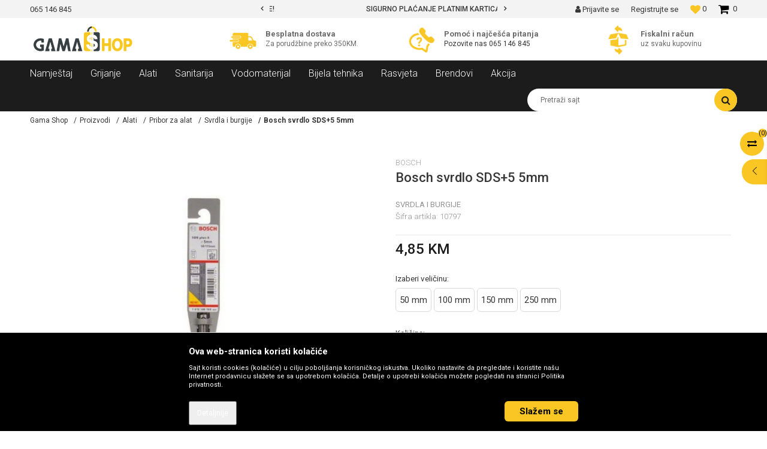

--- FILE ---
content_type: text/html; charset=UTF-8
request_url: https://www.gamashop.ba/svrdla-i-burgije/2106-bosch-svrdlo-sds5-5mm
body_size: 25768
content:
<!DOCTYPE html>
<html lang="bs">
<head>
            <meta name="viewport" content="width=device-width, initial-scale=1">
    
    <meta name="generator" content="NBSHOP 5.9.58" />
    <meta http-equiv="content-type" content="text/html; charset=UTF-8">
    <meta http-equiv="content-language" content="bs" />
    <meta http-equiv="X-UA-Compatible" content="IE=edge">
    <meta name="theme-color" content="#F8C722">
    <meta name="msapplication-navbutton-color" content="#F8C722">
    <meta name="apple-mobile-web-app-status-bar-style" content="#F8C722">
    <link rel="canonical" href="https://www.gamashop.ba/svrdla-i-burgije/2106-bosch-svrdlo-sds5-5mm" />
        <title>Bosch svrdlo SDS+5 5mm  | Gama Shop</title>
    <meta name="title" content="Bosch svrdlo SDS+5 5mm  | Gama Shop" />
    <meta name="description" content="Obradivi materijali  Armirani betonPrirodni kamenBetonZid" />
    <meta property="og:title" content="Bosch svrdlo SDS+5 5mm  | Gama Shop"/>
    <meta property="og:type" content="article" />
    <meta property="og:url" content="https://www.gamashop.ba/svrdla-i-burgije/2106-bosch-svrdlo-sds5-5mm" />
    <meta property="og:image" content="https://www.gamashop.ba/files/images/slike_proizvoda/10797.jpg"/>
    <meta property="og:image:url" content="https://www.gamashop.ba/files/images/slike_proizvoda/10797.jpg"/>
    <meta property="og:site_name" content="Gama Shop"/>
    <meta property="og:description" content="Obradivi materijali  Armirani betonPrirodni kamenBetonZid"/>
    <meta property="fb:admins" content=""/>
    <meta itemprop="name" content="Bosch svrdlo SDS+5 5mm  | Gama Shop">
    <meta itemprop="description" content="Obradivi materijali  Armirani betonPrirodni kamenBetonZid">
    <meta itemprop="image" content="https://www.gamashop.ba/files/images/slike_proizvoda/10797.jpg">
    <meta name="twitter:card" content="summary_large_image">
    <meta name="twitter:title" content="Bosch svrdlo SDS+5 5mm  | Gama Shop">
    <meta name="twitter:description" content="Obradivi materijali  Armirani betonPrirodni kamenBetonZid">
    <meta name="twitter:image" content="https://www.gamashop.ba/files/images/slike_proizvoda/10797.jpg">
    <link rel="icon" type="image/vnd.microsoft.icon" href="https://www.gamashop.ba/files/images/Gama_Shop/favicon-gamas.png" />
    <link rel="shortcut icon" type="image/vnd.microsoft.icon" href="https://www.gamashop.ba/files/images/Gama_Shop/favicon-gamas.png" />
    <link rel="stylesheet" href="https://www.gamashop.ba/nb-public/themes/nbshop5_v5_8/_static/fonts/nbicon/style.css" type="text/css" />
        <link rel="stylesheet" href="https://www.gamashop.ba/nb-public/themes/nbshop5_gamas/_static/css/nbcss/style.fonts.theme.css?ver=120_7" /><link rel="stylesheet" href="https://www.gamashop.ba/nb-public/themes/nbshop5_v5_8/_static/css/plugins/nb.core.plugins.min.css?ver=120_7" /><link rel="stylesheet" href="https://www.gamashop.ba/nb-public/themes/nbshop5_v5_8/_static/css/nbcss/style.fonts.css?ver=120_7" /><link rel="stylesheet" href="https://www.gamashop.ba/nb-public/themes/nbshop5_v5_8/_static/css/nbcss/style.typography.css?ver=120_7" /><link rel="stylesheet" href="https://www.gamashop.ba/nb-public/themes/nbshop5_gamas/_static/css/nbcss/style.typography.theme.css?ver=120_7" /><link rel="stylesheet" href="https://www.gamashop.ba/nb-public/themes/nbshop5_v5_8/_static/css/nbcss/style.helper.css?ver=120_7" /><link rel="stylesheet" href="https://www.gamashop.ba/nb-public/themes/nbshop5_v5_8/_static/css/nbcss/style.animation.css?ver=120_7" /><link rel="stylesheet" href="https://www.gamashop.ba/nb-public/themes/nbshop5_v5_8/_static/css/nbcss/style.basic.css?ver=120_7" /><link rel="stylesheet" href="https://www.gamashop.ba/nb-public/themes/nbshop5_gamas/_static/css/nbcss/style.basic.theme.css?ver=120_7" /><link rel="stylesheet" href="https://www.gamashop.ba/nb-public/themes/nbshop5_v5_8/_static/css/nbcss/style.article.css?ver=120_7" /><link rel="stylesheet" href="https://www.gamashop.ba/nb-public/themes/nbshop5_v5_8/_static/css/nbcss/style.product.css?ver=120_7" /><link rel="stylesheet" href="https://www.gamashop.ba/nb-public/themes/nbshop5_v5_8/_static/css/nbcss/style.cart.css?ver=120_7" /><link rel="stylesheet" href="https://www.gamashop.ba/nb-public/themes/nbshop5_v5_8/_static/css/nbcss/style.css?ver=120_7" /><link rel="stylesheet" href="https://www.gamashop.ba/nb-public/themes/nbshop5_v5_8/blocks/slider/headlines/style.css?ver=120_7" /><link rel="stylesheet" href="https://www.gamashop.ba/nb-public/themes/nbshop5_v5_8/blocks/slider/grid/style.css?ver=120_7" /><link rel="stylesheet" href="https://www.gamashop.ba/nb-public/themes/nbshop5_v5_8/blocks/header/autocomplete/style.css?ver=120_7" /><link rel="stylesheet" href="https://www.gamashop.ba/nb-public/themes/nbshop5_v5_8/blocks/productcompare/sidebar_product_compare/style.css?ver=120_7" /><link rel="stylesheet" href="https://www.gamashop.ba/nb-public/themes/nbshop5_v5_8/blocks/breadcrumbs/style.css?ver=120_7" /><link rel="stylesheet" href="https://www.gamashop.ba/nb-public/themes/nbshop5_v5_8/blocks/product/images/fullscreen_product_slider/style.css?ver=120_7" /><link rel="stylesheet" href="https://www.gamashop.ba/nb-public/themes/nbshop5_v5_8/blocks/product/images/gallery_vertical/style.css?ver=120_7" /><link rel="stylesheet" href="https://www.gamashop.ba/nb-public/themes/nbshop5_v5_8/blocks/product/images/thumbs_vertical/style.css?ver=120_7" /><link rel="stylesheet" href="https://www.gamashop.ba/nb-public/themes/nbshop5_v5_8/blocks/product/images/main_slider/style.css?ver=120_7" /><link rel="stylesheet" href="https://www.gamashop.ba/nb-public/themes/nbshop5_v5_8/blocks/product/product_detail/favorite/style.css?ver=120_7" /><link rel="stylesheet" href="https://www.gamashop.ba/nb-public/themes/nbshop5_v5_8/blocks/social/detail_social_share/style.css?ver=120_7" /><link rel="stylesheet" href="https://www.gamashop.ba/nb-public/themes/nbshop5_v5_8/blocks/product/product_detail/modal_watch_button/style.css?ver=120_7" /><link rel="stylesheet" href="https://www.gamashop.ba/nb-public/themes/nbshop5_v5_8/blocks/product/product_detail/product_info/style.css?ver=120_7" /><link rel="stylesheet" href="https://www.gamashop.ba/nb-public/themes/nbshop5_v5_8/blocks/product/product_detail/product_rate/style.css?ver=120_7" /><link rel="stylesheet" href="https://www.gamashop.ba/nb-public/themes/nbshop5_v5_8/blocks/product/product_details_timer/style.css?ver=120_7" /><link rel="stylesheet" href="https://www.gamashop.ba/nb-public/themes/nbshop5_v5_8/blocks/product/product_size/style.css?ver=120_7" /><link rel="stylesheet" href="https://www.gamashop.ba/nb-public/themes/nbshop5_v5_8/blocks/product/product_detail/quantity_circle/style.css?ver=120_7" /><link rel="stylesheet" href="https://www.gamashop.ba/nb-public/themes/nbshop5_v5_8/blocks/product/product_detail/product_buy/style.css?ver=120_7" /><link rel="stylesheet" href="https://www.gamashop.ba/nb-public/themes/nbshop5_v5_8/blocks/product/product_slider/service_product/style.css?ver=120_7" /><link rel="stylesheet" href="https://www.gamashop.ba/nb-public/themes/nbshop5_v5_8/blocks/product/product_detail/product_not_allowed_buy/style.css?ver=120_7" /><link rel="stylesheet" href="https://www.gamashop.ba/nb-public/themes/nbshop5_v5_8/blocks/slider/sidebar_info/style.css?ver=120_7" /><link rel="stylesheet" href="https://www.gamashop.ba/nb-public/themes/nbshop5_v5_8/blocks/comments/comments_two/style.css?ver=120_7" /><link rel="stylesheet" href="https://www.gamashop.ba/nb-public/themes/nbshop5_v5_8/blocks/comments/comments_content/style.css?ver=120_7" /><link rel="stylesheet" href="https://www.gamashop.ba/nb-public/themes/nbshop5_v5_8/blocks/product/product_slider/simmilar_product_vertial/style.css?ver=120_7" /><link rel="stylesheet" href="https://www.gamashop.ba/nb-public/themes/nbshop5_v5_8/blocks/product/featured_products/style.css?ver=120_7" /><link rel="stylesheet" href="https://www.gamashop.ba/nb-public/themes/nbshop5_v5_8/blocks/slider/conpany_info_footer/style.css?ver=120_7" /><link rel="stylesheet" href="https://www.gamashop.ba/nb-public/themes/nbshop5_v5_8/blocks/social/social_icons/style.css?ver=120_7" /><link rel="stylesheet" href="https://www.gamashop.ba/nb-public/themes/nbshop5_v5_8/blocks/footer/newsletter/style.css?ver=120_7" /><link rel="stylesheet" href="https://www.gamashop.ba/nb-public/themes/nbshop5_v5_8/blocks/footer/payment_card/style.css?ver=120_7" /><link rel="stylesheet" href="https://www.gamashop.ba/nb-public/themes/nbshop5_v5_8/blocks/footer/copyright/style.css?ver=120_7" /><link rel="stylesheet" href="https://www.gamashop.ba/nb-public/themes/nbshop5_v5_8/blocks/modals/popup_notification/style.css?ver=120_7" /><link rel="stylesheet" href="https://www.gamashop.ba/nb-public/themes/nbshop5_v5_8/blocks/product/product_details_iframe/style.css?ver=120_7" /><link rel="stylesheet" href="https://www.gamashop.ba/nb-public/themes/nbshop5_v5_8/blocks/product/images/gallery/style.css?ver=120_7" /><link rel="stylesheet" href="https://www.gamashop.ba/nb-public/themes/nbshop5_v5_8/blocks/product/product_detail/product_info/style.css?ver=120_7" /><link rel="stylesheet" href="https://www.gamashop.ba/nb-public/themes/nbshop5_v5_8/blocks/product/images/main_slider/style.css?ver=120_7" /><link rel="stylesheet" href="https://www.gamashop.ba/nb-public/themes/nbshop5_v5_8/blocks/product/product_detail/favorite/style.css?ver=120_7" /><link rel="stylesheet" href="https://www.gamashop.ba/nb-public/themes/nbshop5_v5_8/blocks/product/product_details_timer/style.css?ver=120_7" /><link rel="stylesheet" href="https://www.gamashop.ba/nb-public/themes/nbshop5_v5_8/blocks/product/product_size/style.css?ver=120_7" /><link rel="stylesheet" href="https://www.gamashop.ba/nb-public/themes/nbshop5_v5_8/blocks/product/product_detail/quantity_circle/style.css?ver=120_7" /><link rel="stylesheet" href="https://www.gamashop.ba/nb-public/themes/nbshop5_v5_8/blocks/product/product_detail/product_buy/style.css?ver=120_7" /><link rel="stylesheet" href="https://www.gamashop.ba/nb-public/themes/nbshop5_v5_8/blocks/product/product_detail/product_buy_bobble/style.css?ver=120_7" /><link rel="stylesheet" href="https://www.gamashop.ba/nb-public/themes/nbshop5_gamas/_static/css/nbcss/style.theme.css?ver=120_7" /><link rel="stylesheet" href="https://www.gamashop.ba/nb-public/themes/nbshop5_v5_8/_static/css/nbcss/style.responsive.md.css?ver=120_7" /><link rel="stylesheet" href="https://www.gamashop.ba/nb-public/themes/nbshop5_gamas/_static/css/nbcss/style.responsive.theme.md.css?ver=120_7" /><link rel="stylesheet" href="https://www.gamashop.ba/nb-public/themes/nbshop5_v5_8/_static/css/nbcss/style.responsive.sm.css?ver=120_7" /><link rel="stylesheet" href="https://www.gamashop.ba/nb-public/themes/nbshop5_gamas/_static/css/nbcss/style.responsive.theme.sm.css?ver=120_7" /><link rel="stylesheet" href="https://www.gamashop.ba/nb-public/themes/nbshop5_v5_8/_static/css/nbcss/style.responsive.xs.css?ver=120_7" /><link rel="stylesheet" href="https://www.gamashop.ba/nb-public/themes/nbshop5_gamas/_static/css/nbcss/style.responsive.theme.xs.css?ver=120_7" /><link rel="stylesheet" href="https://www.gamashop.ba/nb-public/themes/nbshop5_v5_8/_static/css/nbcss/style.responsive.xxs.css?ver=120_7" /><link rel="stylesheet" href="https://www.gamashop.ba/nb-public/themes/nbshop5_gamas/_static/css/nbcss/style.responsive.theme.xxs.css?ver=120_7" />        <script type="text/javascript">
        var nb_site_url  = 'https://www.gamashop.ba';
        var nb_site_url_with_country_lang  = 'https://www.gamashop.ba';
        var nb_cart_page_url = 'https://www.gamashop.ba/kupovina';
        var nb_active_page_url = 'https://www.gamashop.ba/svrdla-i-burgije/2106-bosch-svrdlo-sds5-5mm';
        var nb_type_page = 'product';
        var nb_type_page_object_id = '2106';
        var nb_enable_lang = '';
        var nb_url_end_slesh = '';
        var promoModalPopNumberDaysInit = 1;
        var showAllwaysOnHomePage = false;
        var resetCookieConfirm = false;
        var flowplayeryToken = '';
            </script>
        <!-- Global site tag (gtag.js) - Google Analytics -->
<script async src="https://www.googletagmanager.com/gtag/js?id=UA-165027022-1"></script>
<script>
  window.dataLayer = window.dataLayer || [];
  function gtag(){dataLayer.push(arguments);}
  gtag('js', new Date());

  gtag('config', 'UA-165027022-1');
</script>

<meta name="facebook-domain-verification" content="858k7hwyft3fxzzvynb70o0u6eqdem" />
<meta name="google-site-verification" content="xv-AxXYoRGaE6AU9LxJjETLG7B9bjUV7M8sisosjOyw" />

<!-- Facebook Pixel Code -->
<script>
!function(f,b,e,v,n,t,s)
{if(f.fbq)return;n=f.fbq=function(){n.callMethod?
n.callMethod.apply(n,arguments):n.queue.push(arguments)};
if(!f._fbq)f._fbq=n;n.push=n;n.loaded=!0;n.version='2.0';
n.queue=[];t=b.createElement(e);t.async=!0;
t.src=v;s=b.getElementsByTagName(e)[0];
s.parentNode.insertBefore(t,s)}(window, document,'script',
'https://connect.facebook.net/en_US/fbevents.js');
fbq('init', '3772552586121863');
fbq('track', 'PageView');
</script>
<noscript><img height="1" width="1" style="display:none"
src="https://www.facebook.com/tr?id=3772552586121863&ev=PageView&noscript=1"
/></noscript>
<!-- End Facebook Pixel Code --></head>
<body class="cc-bih lc-bs uc-product_list tp-product  b2c-users ">

<div class="header">

    <div class="header-top">

        <div class="container">

            <div class="block nav-mobile-icon">
    <i class="icon fa fa-bars" aria-hidden="true"></i>
</div>            <div class="row">
                <div class="hidden-xs col-sm-4 col-md-4">
                    
    <nav class="block quick-links ">
        <ul class="nav nav-simple">
                            <li class="item">
                                            <a href="#" title="065 146 845" target="_blank">
                                                                    <span>065 146 845</span>
                                            </a>
                                    </li>
                    </ul>
    </nav>
                </div>
                <div class="hidden-xs hidden-sm col-md-4 midle-coll">

                    

    <div class="block slider handlines-sldier appear">

        <div class="slider-init"
             data-gtm-slider-items="2"
             data-gtm-slider-position="Header headlines" >

            
                <div class="item"
                     data-gtm-slider-name="MOGUĆNOST BESPLATNE ISPORUKE!"
                     data-gtm-slider-creative=""
                     data-gtm-slider-id="4"
                     data-promotion-item-id="4">

                    <div class="content">
                        <div class="text-wrapper">
                            <div class="title">MOGUĆNOST BESPLATNE ISPORUKE!</div>
                            <div class="description"></div>
                                                            <a href="http://" title="MOGUĆNOST BESPLATNE ISPORUKE!" class="btn btn-small hidden">Pogledaj više</a>
                            
                        </div>
                    </div>

                </div>

            
                <div class="item"
                     data-gtm-slider-name="SIGURNO PLAĆANJE PLATNIM KARTICAMA!"
                     data-gtm-slider-creative=""
                     data-gtm-slider-id="3"
                     data-promotion-item-id="3">

                    <div class="content">
                        <div class="text-wrapper">
                            <div class="title">SIGURNO PLAĆANJE PLATNIM KARTICAMA!</div>
                            <div class="description"></div>
                            
                        </div>
                    </div>

                </div>

            
        </div>

        <div class="slider-arrows slider-navigation-absolute"></div>

    </div>


                </div>
                <div class="col-xs-12 col-sm-8 col-md-4">

                    <div id="miniCartContent" class="block miniCartContent header-cart"></div>
                    
<div id="miniFavContent" class="block header-favorite header-favorite-simple miniFavContent">
    <a href="https://www.gamashop.ba/omiljeno/product" title="Omiljeno">

        <div class="icon-wrapper">
            <i class="icon fa fa-heart-o" aria-hidden="true"></i>
            <span class="description">Omiljeno</span>
        </div>
        <div class="header-carthor-total favorite-header-total">0</div>

    </a>
</div>
                        <nav class="block user">
    <ul class="nav nav-simple">
                    
                    <li class="item item-login">
                        <a class="login-btn"  href="" data-permalink="https://www.gamashop.ba/prijava" title="Prijavite se" data-toggle="modal" data-target="#login_modal">
                            <i class="icon fa fa-user" aria-hidden="true"></i>
                            <span>Prijavite se</span>
                        </a>
                    </li>

            
            <li class="item item-register">
                <a class="register-btn" href="" data-permalink="https://www.gamashop.ba/registracija" title="Registrujte se" data-toggle="modal" data-target="#register_modal">
                    Registrujte se                </a>
            </li>

                
    </ul>
</nav>
   
                </div>
            </div>
        </div>

    </div>

    <div class="container">

        <div class="row">

            <div class="col-sm-3 col-lg-4">
                <div itemscope itemtype="http://schema.org/Organization" class="block logo" >
    <a itemprop="url" href="https://www.gamashop.ba" title="Gama Shop">
        <img itemprop="logo" src="/files/images/Gama_Shop/Logo_tra1.png" class="img-responsive lozad"  title="Gama Shop" alt="Gama Shop">
    </a>
</div>            </div>

            <div class="col-sm-9 col-lg-8 appear">
                    <div class="block slider-static grid-slider intro-slider" data-gtm-slider-position="Home baners" >
                <div class="row ">
                            <div class="item  col-xs-12 col-sm-4 col-md-4 col-lg-4 "
                     data-gtm-slider-name="Besplatna dostava"
                     data-gtm-slider-creative=""
                     data-gtm-slider-id="8"
                     data-promotion-item-id="8">

                                                                        <div class="img-wrapper">
                                                                    <div class="main-img ">
                                                                                    <a href="https://gamashop.ba/isporuka" target="_self" title="Besplatna dostava">
                                                                                    <img src="/files/images/Gama_Shop/transport_icon1.png" class="img-responsive lozad" alt="Besplatna dostava" />
                                                                                    </a>
                                                                            </div>
                                                                                            </div>
                        
                    
                        <div class="content">
                                                            <div class="text-wrapper">
                                                                        <a href="https://gamashop.ba/isporuka" target="_self" title="Besplatna dostava">
                                                                                                                            <div class="title">Besplatna dostava</div>
                                                                                                                            <div class="description"><p>Za porudžbine preko 350KM.</p>
</div>
                                                                                                                    </a>
                                                                </div>
                                                                                        
                            
                            
                        </div>
                                            
                </div>
                            <div class="item  col-xs-12 col-sm-4 col-md-4 col-lg-4 "
                     data-gtm-slider-name="Pomoć i najčešća pitanja"
                     data-gtm-slider-creative=""
                     data-gtm-slider-id="10"
                     data-promotion-item-id="10">

                                                                        <div class="img-wrapper">
                                                                    <div class="main-img ">
                                                                                    <a href="https://gamashop.ba/najcesca-pitanja" target="_self" title="Pomoć i najčešća pitanja">
                                                                                    <img src="/files/images/Gama_Shop/phone1.png" class="img-responsive lozad" alt="Pomoć i najčešća pitanja" />
                                                                                    </a>
                                                                            </div>
                                                                                            </div>
                        
                    
                        <div class="content">
                                                            <div class="text-wrapper">
                                                                        <a href="https://gamashop.ba/najcesca-pitanja" target="_self" title="Pomoć i najčešća pitanja">
                                                                                                                            <div class="title">Pomoć i najčešća pitanja</div>
                                                                                                                            <div class="description"><p class="item">Pozovite nas<span> </span><span><a href="https://gamashop.ba/#" target="_blank" title="065 146 845">065 146 845</a></span></p>
</div>
                                                                                                                    </a>
                                                                </div>
                                                                                        
                            
                            
                        </div>
                                            
                </div>
                            <div class="item  col-xs-12 col-sm-4 col-md-4 col-lg-4 "
                     data-gtm-slider-name="Fiskalni račun"
                     data-gtm-slider-creative=""
                     data-gtm-slider-id="99"
                     data-promotion-item-id="99">

                                                                        <div class="img-wrapper">
                                                                    <div class="main-img ">
                                                                                    <img src="/files/images/Gama_Shop/return-of-goods_icon1.png" class="img-responsive lozad" alt="Fiskalni račun" />
                                                                            </div>
                                                                                            </div>
                        
                    
                        <div class="content">
                                                            <div class="text-wrapper">
                                                                                                                        <div class="title">Fiskalni račun</div>
                                                                                                                            <div class="description"><p>uz svaku kupovinu</p>
</div>
                                                                                                                </div>
                                                                                        
                            
                            
                        </div>
                                            
                </div>
                    </div>
            </div>
            </div>

        </div>

    </div>

    <div class="block main-4level ">
    <nav class="nav nav-main-wrapper ease hidden-fullscreen  ">

                <div class="container">
                        
            
            <ul class="nav-main list-inline">

                <div class="nav-main-toplang country-button"></div>
                <div class="nav-main-useractions"></div>

                <li>
                                <a href="https://www.gamashop.ba/namjestaj" target="_self" title="Namještaj"><span>Namještaj</span><i class="icon fa fa-angle-down hidden-xs"></i><i class="icon fa fa-angle-right visible-xs"></i> </a><div class="nav-main-dropdown-wrapper ease hidden">
                            <div class="nav-main-dropdown">
                                <div class="container">
                                
                                    <div class="nav-main-dropdown-inner">
                                        <div class="row"><div class="col-xs-12 col-sm-3">
                                    <div class="nav-main-dropdown-item clearfix">
                                        <a href="https://www.gamashop.ba/garniture" class="" target="_self" title="Garniture">
                                            <div class="img-wrapper"></div>
                                            <div class="heading-wrapper clearfix">
                                                <h5><span>Garniture</span></h5>
                                            </div>
                                         </a><ul><li class="ease-slow "><a href="https://www.gamashop.ba/ugaone-garniture" target="_self" title="Ugaone garniture"> Ugaone garniture</a></li><li class="ease-slow "><a href="https://www.gamashop.ba/kozne-garniture" target="_self" title="Kožne garniture"> Kožne garniture</a></li><li class="ease-slow "><a href="https://www.gamashop.ba/tdf-garniture" target="_self" title="TDF garniture"> TDF garniture</a></li><li class="ease-slow "><a href="https://www.gamashop.ba/trosjedi" target="_self" title="Trosjedi"> Trosjedi</a></li><li class="ease-slow "><a href="https://www.gamashop.ba/fotelje" target="_self" title="Fotelje"> Fotelje</a></li><li class="ease-slow "><a href="https://www.gamashop.ba/tabure" target="_self" title="Tabure"> Tabure</a></li><li class="ease-slow "><a href="https://www.gamashop.ba/kuhinje" target="_self" title="Kuhinje"> Kuhinje</a></li></ul></div></div><div class="col-xs-12 col-sm-3">
                                    <div class="nav-main-dropdown-item clearfix">
                                        <a href="https://www.gamashop.ba/trpezarije" class="" target="_self" title="Trpezarije">
                                            <div class="img-wrapper"></div>
                                            <div class="heading-wrapper clearfix">
                                                <h5><span>Trpezarije</span></h5>
                                            </div>
                                         </a><ul><li class="ease-slow "><a href="https://www.gamashop.ba/stolovi" target="_self" title="Stolovi"> Stolovi</a></li><li class="ease-slow "><a href="https://www.gamashop.ba/stolice" target="_self" title="Stolice"> Stolice</a></li><li class="ease-slow "><a href="https://www.gamashop.ba/trpezarijski-setovi" target="_self" title="Trpezarijski setovi"> Trpezarijski setovi</a></li><li class="ease-slow "><a href="https://www.gamashop.ba/predsoblja" target="_self" title="Predsoblja"> Predsoblja</a></li></ul></div></div><div class="col-xs-12 col-sm-3">
                                    <div class="nav-main-dropdown-item clearfix">
                                        <a href="https://www.gamashop.ba/spavace-sobe" class="" target="_self" title="Spavaće sobe">
                                            <div class="img-wrapper"></div>
                                            <div class="heading-wrapper clearfix">
                                                <h5><span>Spavaće sobe</span></h5>
                                            </div>
                                         </a><ul><li class="ease-slow "><a href="https://www.gamashop.ba/kreveti" target="_self" title="Kreveti"> Kreveti</a></li><li class="ease-slow "><a href="https://www.gamashop.ba/ormari" target="_self" title="Ormari"> Ormari</a></li><li class="ease-slow "><a href="https://www.gamashop.ba/duseci" target="_self" title="Dušeci"> Dušeci</a></li><li class="ease-slow "><a href="https://www.gamashop.ba/jastuci" target="_self" title="Jastuci"> Jastuci</a></li><li class="ease-slow "><a href="https://www.gamashop.ba/setovi" target="_self" title="Setovi"> Setovi</a></li><li class="ease-slow "><a href="https://www.gamashop.ba/nocni-ormarici" target="_self" title="Noćni ormarići"> Noćni ormarići</a></li><li class="ease-slow "><a href="https://www.gamashop.ba/kancelarijski-namjestaj" target="_self" title="Kancelarijski namještaj"> Kancelarijski namještaj</a></li><li class="ease-slow "><a href="https://www.gamashop.ba/kancelarijske-stolice" target="_self" title="Kancelarijske stolice"> Kancelarijske stolice</a></li><li class="ease-slow "><a href="https://www.gamashop.ba/radni-stolovi" target="_self" title="Radni stolovi"> Radni stolovi</a></li></ul></div></div></div></div></div></div></div></li><li>
                                <a href="https://www.gamashop.ba/grijanje" target="_self" title="Grijanje"><span>Grijanje</span><i class="icon fa fa-angle-down hidden-xs"></i><i class="icon fa fa-angle-right visible-xs"></i> </a><div class="nav-main-dropdown-wrapper ease hidden">
                            <div class="nav-main-dropdown">
                                <div class="container">
                                
                                    <div class="nav-main-dropdown-inner">
                                        <div class="row"><div class="col-xs-12 col-sm-3">
                                    <div class="nav-main-dropdown-item clearfix">
                                        <a href="https://www.gamashop.ba/kotlovi" class="" target="_self" title="Kotlovi">
                                            <div class="img-wrapper"></div>
                                            <div class="heading-wrapper clearfix">
                                                <h5><span>Kotlovi</span></h5>
                                            </div>
                                         </a><ul><li class="ease-slow "><a href="https://www.gamashop.ba/kotlovi-na-pelet" target="_self" title="Kotlovi na pelet"> Kotlovi na pelet</a></li><li class="ease-slow "><a href="https://www.gamashop.ba/kotlovi-na-cvrsto-gorivo" target="_self" title="Kotlovi na čvrsto gorivo"> Kotlovi na čvrsto gorivo</a></li><li class="ease-slow "><a href="https://www.gamashop.ba/kotlovi-na-struju" target="_self" title="Kotlovi na struju"> Kotlovi na struju</a></li><li class="ease-slow "><a href="https://www.gamashop.ba/kamini" target="_self" title="Kamini"> Kamini</a></li><li class="ease-slow "><a href="https://www.gamashop.ba/sporeti" target="_self" title="Šporeti"> Šporeti</a></li><li class="ease-slow "><a href="https://www.gamashop.ba/plinski-kotlovi" target="_self" title="Plinski kotlovi"> Plinski kotlovi</a></li></ul></div></div><div class="col-xs-12 col-sm-3">
                                    <div class="nav-main-dropdown-item clearfix">
                                        <a href="https://www.gamashop.ba/radijatori" class="" target="_self" title="Radijatori">
                                            <div class="img-wrapper"></div>
                                            <div class="heading-wrapper clearfix">
                                                <h5><span>Radijatori</span></h5>
                                            </div>
                                         </a><ul><li class="ease-slow "><a href="https://www.gamashop.ba/plocasti-radijatori" target="_self" title="Pločasti radijatori"> Pločasti radijatori</a></li><li class="ease-slow "><a href="https://www.gamashop.ba/rebrasti-radijatori" target="_self" title="Rebrasti radijatori"> Rebrasti radijatori</a></li><li class="ease-slow "><a href="https://www.gamashop.ba/kupatilski-radijatori" target="_self" title="Kupatilski radijatori"> Kupatilski radijatori</a></li><li class="ease-slow "><a href="https://www.gamashop.ba/konvektori" target="_self" title="Konvektori"> Konvektori</a></li></ul></div></div><div class="col-xs-12 col-sm-3">
                                    <div class="nav-main-dropdown-item clearfix">
                                        <a href="https://www.gamashop.ba/bojleri" class="" target="_self" title="Bojleri">
                                            <div class="img-wrapper"></div>
                                            <div class="heading-wrapper clearfix">
                                                <h5><span>Bojleri</span></h5>
                                            </div>
                                         </a><ul><li class="ease-slow "><a href="https://www.gamashop.ba/elektricni-bojleri" target="_self" title="Električni bojleri"> Električni bojleri</a></li><li class="ease-slow "><a href="https://www.gamashop.ba/kombinovani-bojleri" target="_self" title="Kombinovani bojleri"> Kombinovani bojleri</a></li><li class="ease-slow "><a href="https://www.gamashop.ba/spremnici" target="_self" title="Spremnici"> Spremnici</a></li><li class="ease-slow "><a href="https://www.gamashop.ba/kuhinjski-bojleri" target="_self" title="Kuhinjski bojleri"> Kuhinjski bojleri</a></li></ul></div></div><div class="col-xs-12 col-sm-3">
                                    <div class="nav-main-dropdown-item clearfix">
                                        <a href="https://www.gamashop.ba/ostala-oprema" class="" target="_self" title="Ostala oprema">
                                            <div class="img-wrapper"></div>
                                            <div class="heading-wrapper clearfix">
                                                <h5><span>Ostala oprema</span></h5>
                                            </div>
                                         </a><ul><li class="ease-slow "><a href="https://www.gamashop.ba/bakarne-cijevi" target="_self" title="Bakarne cijevi"> Bakarne cijevi</a></li><li class="ease-slow "><a href="https://www.gamashop.ba/fiting" target="_self" title="Fiting"> Fiting</a></li><li class="ease-slow "><a href="https://www.gamashop.ba/pumpe" target="_self" title="Pumpe"> Pumpe</a></li><li class="ease-slow "><a href="https://www.gamashop.ba/ventili-za-grijanje" target="_self" title="Ventili za grijanje"> Ventili za grijanje</a></li><li class="ease-slow "><a href="https://www.gamashop.ba/podno-grijanje" target="_self" title="Podno grijanje"> Podno grijanje</a></li><li class="ease-slow "><a href="https://www.gamashop.ba/ekspanzione-posude" target="_self" title="Ekspanzione posude"> Ekspanzione posude</a></li><li class="ease-slow "><a href="https://www.gamashop.ba/dimovodne-cijevi-i-fiting" target="_self" title="Dimovodne cijevi i fiting"> Dimovodne cijevi i fiting</a></li><li class="ease-slow "><a href="https://www.gamashop.ba/mjerna-oprema" target="_self" title="Mjerna oprema"> Mjerna oprema</a></li><li class="ease-slow "><a href="https://www.gamashop.ba/ostali-materijal" target="_self" title="Ostali materijal"> Ostali materijal</a></li></ul></div></div></div></div></div></div></div></li><li>
                                <a href="https://www.gamashop.ba/alati" target="_self" title="Alati"><span>Alati</span><i class="icon fa fa-angle-down hidden-xs"></i><i class="icon fa fa-angle-right visible-xs"></i> </a><div class="nav-main-dropdown-wrapper ease hidden">
                            <div class="nav-main-dropdown">
                                <div class="container">
                                
                                    <div class="nav-main-dropdown-inner">
                                        <div class="row"><div class="col-xs-12 col-sm-3">
                                    <div class="nav-main-dropdown-item clearfix">
                                        <a href="https://www.gamashop.ba/aku-alati" class="" target="_self" title="Aku alati">
                                            <div class="img-wrapper"></div>
                                            <div class="heading-wrapper clearfix">
                                                <h5><span>Aku alati</span></h5>
                                            </div>
                                         </a><ul><li class="ease-slow "><a href="https://www.gamashop.ba/aku-brusilice" target="_self" title="Aku brusilice"> Aku brusilice</a></li><li class="ease-slow "><a href="https://www.gamashop.ba/aku-busilice" target="_self" title="Aku bušilice"> Aku bušilice</a></li><li class="ease-slow "><a href="https://www.gamashop.ba/aku-cekic-busilice" target="_self" title="Aku čekić bušilice"> Aku čekić bušilice</a></li><li class="ease-slow "><a href="https://www.gamashop.ba/ostali-aku-alati" target="_self" title="Ostali aku alati"> Ostali aku alati</a></li><li class="ease-slow "><a href="https://www.gamashop.ba/alati-za-keramicare" target="_self" title="Alati za keramičare"> Alati za keramičare</a></li></ul></div></div><div class="col-xs-12 col-sm-3">
                                    <div class="nav-main-dropdown-item clearfix">
                                        <a href="https://www.gamashop.ba/elektro-alati" class="" target="_self" title="Elektro alati">
                                            <div class="img-wrapper"></div>
                                            <div class="heading-wrapper clearfix">
                                                <h5><span>Elektro alati</span></h5>
                                            </div>
                                         </a><ul><li class="ease-slow "><a href="https://www.gamashop.ba/brusilice" target="_self" title="Brusilice"> Brusilice</a></li><li class="ease-slow "><a href="https://www.gamashop.ba/busilica" target="_self" title="Bušilica"> Bušilica</a></li><li class="ease-slow "><a href="https://www.gamashop.ba/cekic-busilice" target="_self" title="Čekić bušilice"> Čekić bušilice</a></li><li class="ease-slow "><a href="https://www.gamashop.ba/ubodne-pile" target="_self" title="Ubodne pile"> Ubodne pile</a></li><li class="ease-slow "><a href="https://www.gamashop.ba/ostali-elektro-alati" target="_self" title="Ostali elektro alati"> Ostali elektro alati</a></li><li class="ease-slow "><a href="https://www.gamashop.ba/rucni-alati" target="_self" title="Ručni alati"> Ručni alati</a></li></ul></div></div><div class="col-xs-12 col-sm-3">
                                    <div class="nav-main-dropdown-item clearfix">
                                        <a href="https://www.gamashop.ba/pribor-za-alat" class="" target="_self" title="Pribor za alat">
                                            <div class="img-wrapper"></div>
                                            <div class="heading-wrapper clearfix">
                                                <h5><span>Pribor za alat</span></h5>
                                            </div>
                                         </a><ul><li class="ease-slow "><a href="https://www.gamashop.ba/svrdla-i-burgije" target="_self" title="Svrdla i burgije"> Svrdla i burgije</a></li><li class="ease-slow "><a href="https://www.gamashop.ba/rezne-ploce" target="_self" title="Rezne ploče"> Rezne ploče</a></li><li class="ease-slow "><a href="https://www.gamashop.ba/pribor-za-brusenje" target="_self" title="Pribor za brušenje"> Pribor za brušenje</a></li><li class="ease-slow "><a href="https://www.gamashop.ba/pribor-za-ubodne-pile" target="_self" title="Pribor za ubodne pile"> Pribor za ubodne pile</a></li><li class="ease-slow "><a href="https://www.gamashop.ba/pribor-za-cirkulare" target="_self" title="Pribor za cirkulare"> Pribor za cirkulare</a></li><li class="ease-slow "><a href="https://www.gamashop.ba/ostali-pribor" target="_self" title="Ostali pribor"> Ostali pribor</a></li><li class="ease-slow "><a href="https://www.gamashop.ba/industrijski-usisivaci" target="_self" title="Industrijski usisicači"> Industrijski usisicači</a></li></ul></div></div><div class="col-xs-12 col-sm-3">
                                    <div class="nav-main-dropdown-item clearfix">
                                        <a href="https://www.gamashop.ba/mjerni-uredjaji" class="" target="_self" title="Mjerni uredjaji">
                                            <div class="img-wrapper"></div>
                                            <div class="heading-wrapper clearfix">
                                                <h5><span>Mjerni uredjaji</span></h5>
                                            </div>
                                         </a><ul><li class="ease-slow "><a href="https://www.gamashop.ba/optici-niveliri" target="_self" title="Optički niveliri"> Optički niveliri</a></li><li class="ease-slow "><a href="https://www.gamashop.ba/laseri" target="_self" title="Laseri"> Laseri</a></li><li class="ease-slow "><a href="https://www.gamashop.ba/detektori" target="_self" title="Detektori"> Detektori</a></li><li class="ease-slow "><a href="https://www.gamashop.ba/ostali-mjeraci" target="_self" title="Ostali mjerači"> Ostali mjerači</a></li><li class="ease-slow "><a href="https://www.gamashop.ba/pribor-za-mjerenje" target="_self" title="Pribor za mjerenje"> Pribor za mjerenje</a></li><li class="ease-slow "><a href="https://www.gamashop.ba/stacionarne-masine" target="_self" title="Stacionarne mašine"> Stacionarne mašine</a></li></ul></div></div></div></div></div></div></div></li><li>
                                <a href="https://www.gamashop.ba/sanitarija" target="_self" title="Sanitarija"><span>Sanitarija</span><i class="icon fa fa-angle-down hidden-xs"></i><i class="icon fa fa-angle-right visible-xs"></i> </a><div class="nav-main-dropdown-wrapper ease hidden">
                            <div class="nav-main-dropdown">
                                <div class="container">
                                
                                    <div class="nav-main-dropdown-inner">
                                        <div class="row"><div class="col-xs-12 col-sm-3">
                                    <div class="nav-main-dropdown-item clearfix">
                                        <a href="https://www.gamashop.ba/armature" class="" target="_self" title="Armature">
                                            <div class="img-wrapper"></div>
                                            <div class="heading-wrapper clearfix">
                                                <h5><span>Armature</span></h5>
                                            </div>
                                         </a><ul><li class="ease-slow "><a href="https://www.gamashop.ba/armature-za-kadu" target="_self" title="Armature za kadu"> Armature za kadu</a></li><li class="ease-slow "><a href="https://www.gamashop.ba/armature-za-umivaonik" target="_self" title="Armature za umivaonik"> Armature za umivaonik</a></li><li class="ease-slow "><a href="https://www.gamashop.ba/armature-za-sudoper" target="_self" title="Armature za sudoper"> Armature za sudoper</a></li><li class="ease-slow "><a href="https://www.gamashop.ba/armature-za-bide" target="_self" title="Armature za bide"> Armature za bide</a></li><li class="ease-slow "><a href="https://www.gamashop.ba/prateca-oprema" target="_self" title="Prateća oprema"> Prateća oprema</a></li><li class="ease-slow "><a href="https://www.gamashop.ba/wc-solje-i-oprema" target="_self" title="WC šolje i oprema"> WC šolje i oprema</a></li><li class="ease-slow "><a href="https://www.gamashop.ba/visece-wc-solje-i-oprema" target="_self" title="Viseće WC šolje i oprema"> Viseće WC šolje i oprema</a></li><li class="ease-slow "><a href="https://www.gamashop.ba/stojece-wc-solje-i-oprema" target="_self" title="Stojeće WC šolje i oprema"> Stojeće WC šolje i oprema</a></li><li class="ease-slow "><a href="https://www.gamashop.ba/vodokotlici" target="_self" title="Vodokotlići"> Vodokotlići</a></li><li class="ease-slow "><a href="https://www.gamashop.ba/ugradbeni-vodokotlici" target="_self" title="Ugradbeni vodokotlići"> Ugradbeni vodokotlići</a></li><li class="ease-slow "><a href="https://www.gamashop.ba/tipke" target="_self" title="Tipke"> Tipke</a></li><li class="ease-slow "><a href="https://www.gamashop.ba/wc-daske" target="_self" title="WC Daske"> WC Daske</a></li></ul></div></div><div class="col-xs-12 col-sm-3">
                                    <div class="nav-main-dropdown-item clearfix">
                                        <a href="https://www.gamashop.ba/kupatilski-namjestaj" class="" target="_self" title="Kupatilski namještaj">
                                            <div class="img-wrapper"></div>
                                            <div class="heading-wrapper clearfix">
                                                <h5><span>Kupatilski namještaj</span></h5>
                                            </div>
                                         </a><ul><li class="ease-slow "><a href="https://www.gamashop.ba/kupatilski-kompleti" target="_self" title="Kupatilski kompleti"> Kupatilski kompleti</a></li><li class="ease-slow "><a href="https://www.gamashop.ba/kupatilska-ogledala" target="_self" title="Kupatilska ogledala"> Kupatilska ogledala</a></li><li class="ease-slow "><a href="https://www.gamashop.ba/ormarici" target="_self" title="Ormarići"> Ormarići</a></li><li class="ease-slow "><a href="https://www.gamashop.ba/umivaonici" target="_self" title="Umivaonici"> Umivaonici</a></li><li class="ease-slow "><a href="https://www.gamashop.ba/keramicke-plocice" target="_self" title="Keramičke pločice"> Keramičke pločice</a></li><li class="ease-slow "><a href="https://www.gamashop.ba/vanjske-plocice" target="_self" title="Vanjske pločice"> Vanjske pločice</a></li><li class="ease-slow "><a href="https://www.gamashop.ba/zidne-plocice" target="_self" title="Zidne pločice"> Zidne pločice</a></li><li class="ease-slow "><a href="https://www.gamashop.ba/podne-plocice" target="_self" title="Podne pločice"> Podne pločice</a></li><li class="ease-slow "><a href="https://www.gamashop.ba/lijepak-za-plocice" target="_self" title="Lijepak za pločice"> Lijepak za pločice</a></li><li class="ease-slow "><a href="https://www.gamashop.ba/fug-masa" target="_self" title="Fug masa"> Fug masa</a></li><li class="ease-slow "><a href="https://www.gamashop.ba/ostala-oprema-za-plocice" target="_self" title="Ostala oprema za pločice"> Ostala oprema za pločice</a></li></ul></div></div><div class="col-xs-12 col-sm-3">
                                    <div class="nav-main-dropdown-item clearfix">
                                        <a href="https://www.gamashop.ba/galanterija" class="" target="_self" title="Galanterija">
                                            <div class="img-wrapper"></div>
                                            <div class="heading-wrapper clearfix">
                                                <h5><span>Galanterija</span></h5>
                                            </div>
                                         </a><ul><li class="ease-slow "><a href="https://www.gamashop.ba/setovi" target="_self" title="Setovi"> Setovi</a></li><li class="ease-slow "><a href="https://www.gamashop.ba/drzaci-peskira" target="_self" title="Držači peškira"> Držači peškira</a></li><li class="ease-slow "><a href="https://www.gamashop.ba/ostala-galanterija" target="_self" title="Ostala galanterija"> Ostala galanterija</a></li><li class="ease-slow "><a href="https://www.gamashop.ba/drzaci-sapuna" target="_self" title="Držači sapuna"> Držači sapuna</a></li><li class="ease-slow "><a href="https://www.gamashop.ba/kante" target="_self" title="Kante"> Kante</a></li></ul></div></div><div class="col-xs-12 col-sm-3">
                                    <div class="nav-main-dropdown-item clearfix">
                                        <a href="https://www.gamashop.ba/kade" class="" target="_self" title="Kade">
                                            <div class="img-wrapper"></div>
                                            <div class="heading-wrapper clearfix">
                                                <h5><span>Kade</span></h5>
                                            </div>
                                         </a><ul><li class="ease-slow "><a href="https://www.gamashop.ba/kade-sa-oblogom" target="_self" title="Kade sa oblogom"> Kade sa oblogom</a></li><li class="ease-slow "><a href="https://www.gamashop.ba/tus-kade-i-kabine" target="_self" title="Tuš kade i kabine"> Tuš kade i kabine</a></li><li class="ease-slow "><a href="https://www.gamashop.ba/hidromasazne-kade" target="_self" title="Hidromasažne kade"> Hidromasažne kade</a></li><li class="ease-slow "><a href="https://www.gamashop.ba/tus-kanalice" target="_self" title="Tuš kanalice"> Tuš kanalice</a></li><li class="ease-slow "><a href="https://www.gamashop.ba/ostale-kade" target="_self" title="Ostale kade"> Ostale kade</a></li></ul></div></div></div></div></div></div></div></li><li>
                                <a href="https://www.gamashop.ba/vodomaterijal" target="_self" title="Vodomaterijal"><span>Vodomaterijal</span><i class="icon fa fa-angle-down hidden-xs"></i><i class="icon fa fa-angle-right visible-xs"></i> </a><div class="nav-main-dropdown-wrapper ease hidden">
                            <div class="nav-main-dropdown">
                                <div class="container">
                                
                                    <div class="nav-main-dropdown-inner">
                                        <div class="row"><div class="col-xs-12 col-sm-3">
                                    <div class="nav-main-dropdown-item clearfix">
                                        <a href="https://www.gamashop.ba/cijevi" class="" target="_self" title="Cijevi">
                                            <div class="img-wrapper"></div>
                                            <div class="heading-wrapper clearfix">
                                                <h5><span>Cijevi</span></h5>
                                            </div>
                                         </a><ul><li class="ease-slow "><a href="https://www.gamashop.ba/kanalizacione-cijevi" target="_self" title="Kanalizacione cijevi"> Kanalizacione cijevi</a></li><li class="ease-slow "><a href="https://www.gamashop.ba/alkaten" target="_self" title="Alkaten"> Alkaten</a></li><li class="ease-slow "><a href="https://www.gamashop.ba/fleksibilne-cijevi" target="_self" title="Fleksibilne cijevi"> Fleksibilne cijevi</a></li><li class="ease-slow "><a href="https://www.gamashop.ba/pocincane-cijevi" target="_self" title="Pocinčane cijevi"> Pocinčane cijevi</a></li><li class="ease-slow "><a href="https://www.gamashop.ba/ppr-cijevi" target="_self" title="PPR cijevi"> PPR cijevi</a></li><li class="ease-slow "><a href="https://www.gamashop.ba/sifoni" target="_self" title="Sifoni"> Sifoni</a></li></ul></div></div><div class="col-xs-12 col-sm-3">
                                    <div class="nav-main-dropdown-item clearfix">
                                        <a href="https://www.gamashop.ba/spojni-elementi-i-fiting" class="" target="_self" title="Spojni elementi i fiting">
                                            <div class="img-wrapper"></div>
                                            <div class="heading-wrapper clearfix">
                                                <h5><span>Spojni elementi i fiting</span></h5>
                                            </div>
                                         </a><ul><li class="ease-slow "><a href="https://www.gamashop.ba/pocincani-fiting" target="_self" title="Pocinčani fiting"> Pocinčani fiting</a></li><li class="ease-slow "><a href="https://www.gamashop.ba/pvc-elementi" target="_self" title="PVC elementi"> PVC elementi</a></li><li class="ease-slow "><a href="https://www.gamashop.ba/spojnice" target="_self" title="Spojnice"> Spojnice</a></li><li class="ease-slow "><a href="https://www.gamashop.ba/mesingani-elementi" target="_self" title="Mesingani elementi"> Mesingani elementi</a></li><li class="ease-slow "><a href="https://www.gamashop.ba/ppr-fiting" target="_self" title="PPR fiting"> PPR fiting</a></li><li class="ease-slow "><a href="https://www.gamashop.ba/hidranti-i-oprema" target="_self" title="Hidranti i oprema"> Hidranti i oprema</a></li></ul></div></div><div class="col-xs-12 col-sm-3">
                                    <div class="nav-main-dropdown-item clearfix">
                                        <a href="https://www.gamashop.ba/ventili" class="" target="_self" title="Ventili">
                                            <div class="img-wrapper"></div>
                                            <div class="heading-wrapper clearfix">
                                                <h5><span>Ventili</span></h5>
                                            </div>
                                         </a><ul><li class="ease-slow "><a href="https://www.gamashop.ba/kuglasti-ventili" target="_self" title="Kuglasti ventili"> Kuglasti ventili</a></li><li class="ease-slow "><a href="https://www.gamashop.ba/ugaoni-ventili" target="_self" title="Ugaoni ventili"> Ugaoni ventili</a></li><li class="ease-slow "><a href="https://www.gamashop.ba/obicni-ventili" target="_self" title="Obični ventili"> Obični ventili</a></li><li class="ease-slow "><a href="https://www.gamashop.ba/slavine" target="_self" title="Slavine"> Slavine</a></li><li class="ease-slow "><a href="https://www.gamashop.ba/hidroforske-posude" target="_self" title="Hidroforske posude"> Hidroforske posude</a></li></ul></div></div><div class="col-xs-12 col-sm-3">
                                    <div class="nav-main-dropdown-item clearfix">
                                        <a href="https://www.gamashop.ba/pumpe-za-vodu" class="" target="_self" title="Pumpe za vodu">
                                            <div class="img-wrapper"></div>
                                            <div class="heading-wrapper clearfix">
                                                <h5><span>Pumpe za vodu</span></h5>
                                            </div>
                                         </a></div></div></div></div></div></div></div></li><li>
                                <a href="https://www.gamashop.ba/bijela-tehnika" target="_self" title="Bijela tehnika"><span>Bijela tehnika</span><i class="icon fa fa-angle-down hidden-xs"></i><i class="icon fa fa-angle-right visible-xs"></i> </a><div class="nav-main-dropdown-wrapper ease hidden">
                            <div class="nav-main-dropdown">
                                <div class="container">
                                
                                    <div class="nav-main-dropdown-inner">
                                        <div class="row"><div class="col-xs-12 col-sm-3">
                                    <div class="nav-main-dropdown-item clearfix">
                                        <a href="https://www.gamashop.ba/ugradbena-tehnika" class="" target="_self" title="Ugradbena tehnika">
                                            <div class="img-wrapper"></div>
                                            <div class="heading-wrapper clearfix">
                                                <h5><span>Ugradbena tehnika</span></h5>
                                            </div>
                                         </a><ul><li class="ease-slow "><a href="https://www.gamashop.ba/pecnice" target="_self" title="Pećnice"> Pećnice</a></li><li class="ease-slow "><a href="https://www.gamashop.ba/ploce" target="_self" title="Ploče"> Ploče</a></li><li class="ease-slow "><a href="https://www.gamashop.ba/nape" target="_self" title="Nape"> Nape</a></li><li class="ease-slow "><a href="https://www.gamashop.ba/frizideri" target="_self" title="Frižideri"> Frižideri</a></li><li class="ease-slow "><a href="https://www.gamashop.ba/masine-za-sudje" target="_self" title="Mašine za sudje"> Mašine za sudje</a></li><li class="ease-slow "><a href="https://www.gamashop.ba/masine-za-pranje-vesa" target="_self" title="Mašine za pranje veša"> Mašine za pranje veša</a></li></ul></div></div><div class="col-xs-12 col-sm-3">
                                    <div class="nav-main-dropdown-item clearfix">
                                        <a href="https://www.gamashop.ba/mali-kucni-aparati" class="" target="_self" title="Mali kućni aparati">
                                            <div class="img-wrapper"></div>
                                            <div class="heading-wrapper clearfix">
                                                <h5><span>Mali kućni aparati</span></h5>
                                            </div>
                                         </a><ul><li class="ease-slow "><a href="https://www.gamashop.ba/usisivaci" target="_self" title="Usisivači"> Usisivači</a></li><li class="ease-slow "><a href="https://www.gamashop.ba/pegle" target="_self" title="Pegle"> Pegle</a></li><li class="ease-slow "><a href="https://www.gamashop.ba/kuhinjski-aparati" target="_self" title="Kuhinjski aparati"> Kuhinjski aparati</a></li><li class="ease-slow "><a href="https://www.gamashop.ba/mikrotalasne" target="_self" title="Mikrotalasne"> Mikrotalasne</a></li><li class="ease-slow "><a href="https://www.gamashop.ba/masine-za-pranje-vesa" target="_self" title="Mašine za pranje veša"> Mašine za pranje veša</a></li></ul></div></div><div class="col-xs-12 col-sm-3">
                                    <div class="nav-main-dropdown-item clearfix">
                                        <a href="https://www.gamashop.ba/televizori" class="" target="_self" title="Televizori">
                                            <div class="img-wrapper"></div>
                                            <div class="heading-wrapper clearfix">
                                                <h5><span>Televizori</span></h5>
                                            </div>
                                         </a><ul><li class="ease-slow "><a href="https://www.gamashop.ba/led-televizori" target="_self" title="LED Televizori"> LED Televizori</a></li><li class="ease-slow "><a href="https://www.gamashop.ba/smart-televizori" target="_self" title="SMART Televizori"> SMART Televizori</a></li><li class="ease-slow "><a href="https://www.gamashop.ba/4k-uhd-televizori" target="_self" title="4K UHD Televizori"> 4K UHD Televizori</a></li><li class="ease-slow "><a href="https://www.gamashop.ba/nosaci-i-tv-oprema" target="_self" title="Nosači i TV oprema"> Nosači i TV oprema</a></li></ul></div></div><div class="col-xs-12 col-sm-3">
                                    <div class="nav-main-dropdown-item clearfix">
                                        <a href="https://www.gamashop.ba/elektricni-sporeti" class="" target="_self" title="Električni šporeti">
                                            <div class="img-wrapper"></div>
                                            <div class="heading-wrapper clearfix">
                                                <h5><span>Električni šporeti</span></h5>
                                            </div>
                                         </a></div></div><div class="col-xs-12 col-sm-3">
                                    <div class="nav-main-dropdown-item clearfix">
                                        <a href="https://www.gamashop.ba/frizideri-i-zamrzivaci" class="" target="_self" title="Frižideri i zamrzivači">
                                            <div class="img-wrapper"></div>
                                            <div class="heading-wrapper clearfix">
                                                <h5><span>Frižideri i zamrzivači</span></h5>
                                            </div>
                                         </a><ul><li class="ease-slow "><a href="https://www.gamashop.ba/klime" target="_self" title="Klime"> Klime</a></li></ul></div></div></div></div></div></div></div></li><li>
                                <a href="https://www.gamashop.ba/rasvjeta" target="_self" title="Rasvjeta"><span>Rasvjeta</span><i class="icon fa fa-angle-down hidden-xs"></i><i class="icon fa fa-angle-right visible-xs"></i> </a><div class="nav-main-dropdown-wrapper ease hidden">
                            <div class="nav-main-dropdown">
                                <div class="container">
                                
                                    <div class="nav-main-dropdown-inner">
                                        <div class="row"><div class="col-xs-12 col-sm-3">
                                    <div class="nav-main-dropdown-item clearfix">
                                        <a href="https://www.gamashop.ba/lusteri" class="" target="_self" title="Lusteri">
                                            <div class="img-wrapper"></div>
                                            <div class="heading-wrapper clearfix">
                                                <h5><span>Lusteri</span></h5>
                                            </div>
                                         </a></div></div><div class="col-xs-12 col-sm-3">
                                    <div class="nav-main-dropdown-item clearfix">
                                        <a href="https://www.gamashop.ba/plafonjerke" class="" target="_self" title="Plafonjerke">
                                            <div class="img-wrapper"></div>
                                            <div class="heading-wrapper clearfix">
                                                <h5><span>Plafonjerke</span></h5>
                                            </div>
                                         </a></div></div><div class="col-xs-12 col-sm-3">
                                    <div class="nav-main-dropdown-item clearfix">
                                        <a href="https://www.gamashop.ba/lampe" class="" target="_self" title="Lampe">
                                            <div class="img-wrapper"></div>
                                            <div class="heading-wrapper clearfix">
                                                <h5><span>Lampe</span></h5>
                                            </div>
                                         </a><ul><li class="ease-slow "><a href="https://www.gamashop.ba/podne-lampe" target="_self" title="Podne lampe"> Podne lampe</a></li><li class="ease-slow "><a href="https://www.gamashop.ba/stone-lampe" target="_self" title="Stone lampe"> Stone lampe</a></li></ul></div></div><div class="col-xs-12 col-sm-3">
                                    <div class="nav-main-dropdown-item clearfix">
                                        <a href="https://www.gamashop.ba/oprema-za-rasvjetu" class="" target="_self" title="Oprema za rasvjetu">
                                            <div class="img-wrapper"></div>
                                            <div class="heading-wrapper clearfix">
                                                <h5><span>Oprema za rasvjetu</span></h5>
                                            </div>
                                         </a></div></div></div></div></div></div></div></li><li class="brand">
                                <a href="https://www.gamashop.ba/brendovi" target="_self" title="Brendovi"><span>Brendovi</span><i class="icon fa fa-angle-down hidden-xs"></i><i class="icon fa fa-angle-right visible-xs"></i> </a><div class="nav-main-dropdown-wrapper ease hidden">
                            <div class="nav-main-dropdown">
                                <div class="container">
                                
                                    <div class="nav-main-dropdown-inner">
                                        <div class="row">
<div class="col-xs-12 col-sm-6">
    <nav class="nav-main-dropdown-item clearfix">
                    <div class="show-mobile visible-xs clearfix">
                <ul class="">
                    <li class="ease-slow ">
                        <a href="https://www.gamashop.ba/brendovi" class="all-brands-page" title="Pogledajte sve brendove">Svi brendovi</a>
                    </li>
                </ul>
            </div>
                <div class="heading-wrapper heading-wrapper-inline clearfix">
            <a href="javascript:void(0)" title="Abecedni redosled">
                <div class="h5"><span>Abecedni redosled</span></div>
            </a>
        </div>
        <ul>
                                                <li class="ease-slow"><a href="https://www.gamashop.ba/proizvodi/aklimat" title="Aklimat">Aklimat</a></li>
                                        <li class="ease-slow"><a href="https://www.gamashop.ba/proizvodi/alfa-plam" title="Alfa plam">Alfa plam</a></li>
                                        <li class="ease-slow"><a href="https://www.gamashop.ba/proizvodi/area" title="Area">Area</a></li>
                                        <li class="ease-slow"><a href="https://www.gamashop.ba/proizvodi/ariston" title="Ariston">Ariston</a></li>
                                        <li class="ease-slow"><a href="https://www.gamashop.ba/proizvodi/armal" title="Armal">Armal</a></li>
                                        <li class="ease-slow"><a href="https://www.gamashop.ba/proizvodi/atlas" title="Atlas">Atlas</a></li>
                                        <li class="ease-slow"><a href="https://www.gamashop.ba/proizvodi/baumit" title="Baumit">Baumit</a></li>
                                        <li class="ease-slow"><a href="https://www.gamashop.ba/proizvodi/beorol" title="Beorol">Beorol</a></li>
                                        <li class="ease-slow"><a href="https://www.gamashop.ba/proizvodi/bosch" title="BOSCH">BOSCH</a></li>
                                        <li class="ease-slow"><a href="https://www.gamashop.ba/proizvodi/buderus" title="Buderus">Buderus</a></li>
                                        <li class="ease-slow"><a href="https://www.gamashop.ba/proizvodi/caleffi" title="Caleffi">Caleffi</a></li>
                                        <li class="ease-slow"><a href="https://www.gamashop.ba/proizvodi/centrometal" title="Centrometal">Centrometal</a></li>
                                        <li class="ease-slow"><a href="https://www.gamashop.ba/proizvodi/ceresit" title="Ceresit">Ceresit</a></li>
                                        <li class="ease-slow"><a href="https://www.gamashop.ba/proizvodi/cersanit" title="Cersanit">Cersanit</a></li>
                                        <li class="ease-slow"><a href="https://www.gamashop.ba/proizvodi/dodic" title="Dodić">Dodić</a></li>
                                        <li class="ease-slow"><a href="https://www.gamashop.ba/proizvodi/elbi" title="Elbi">Elbi</a></li>
                                        <li class="ease-slow"><a href="https://www.gamashop.ba/proizvodi/elmac" title="Elmac">Elmac</a></li>
                                        <li class="ease-slow"><a href="https://www.gamashop.ba/proizvodi/faber" title="Faber">Faber</a></li>
                                        <li class="ease-slow"><a href="https://www.gamashop.ba/proizvodi/favorit" title="Favorit">Favorit</a></li>
                                        <li class="ease-slow"><a href="https://www.gamashop.ba/proizvodi/firat" title="Firat">Firat</a></li>
                                        <li class="ease-slow"><a href="https://www.gamashop.ba/proizvodi/gabba" title="Gabba">Gabba</a></li>
                                        <li class="ease-slow"><a href="https://www.gamashop.ba/proizvodi/geberit" title="GEBERIT">GEBERIT</a></li>
                                        <li class="ease-slow"><a href="https://www.gamashop.ba/proizvodi/global-vox" title="Global Vox">Global Vox</a></li>
                                        <li class="ease-slow"><a href="https://www.gamashop.ba/proizvodi/globo" title="Globo">Globo</a></li>
                                        <li class="ease-slow"><a href="https://www.gamashop.ba/proizvodi/gorenje" title="Gorenje">Gorenje</a></li>
                                        <li class="ease-slow"><a href="https://www.gamashop.ba/proizvodi/grundfos" title="GRUNDFOS">GRUNDFOS</a></li>
                                        <li class="ease-slow"><a href="https://www.gamashop.ba/proizvodi/herz" title="Herz">Herz</a></li>
                                        <li class="ease-slow"><a href="https://www.gamashop.ba/proizvodi/imp" title="Imp">Imp</a></li>
                                        <li class="ease-slow"><a href="https://www.gamashop.ba/proizvodi/indesit" title="Indesit">Indesit</a></li>
                                        <li class="ease-slow"><a href="https://www.gamashop.ba/proizvodi/ivar" title="Ivar">Ivar</a></li>
                                        <li class="ease-slow"><a href="https://www.gamashop.ba/proizvodi/jela-jagodina" title="Jela Jagodina">Jela Jagodina</a></li>
                                        <li class="ease-slow"><a href="https://www.gamashop.ba/proizvodi/koncar" title="Končar">Končar</a></li>
                                        <li class="ease-slow"><a href="https://www.gamashop.ba/proizvodi/kostka" title="Kostka">Kostka</a></li>
                                        <li class="ease-slow"><a href="https://www.gamashop.ba/proizvodi/kovina" title="Kovina">Kovina</a></li>
                                        <li class="ease-slow"><a href="https://www.gamashop.ba/proizvodi/lafat" title="Lafat">Lafat</a></li>
                                        <li class="ease-slow"><a href="https://www.gamashop.ba/proizvodi/lavish" title="LAVISH">LAVISH</a></li>
                                        <li class="ease-slow"><a href="https://www.gamashop.ba/proizvodi/leov" title="LEOV">LEOV</a></li>
                                        <li class="ease-slow"><a href="https://www.gamashop.ba/proizvodi/lg" title="LG">LG</a></li>
                                        <li class="ease-slow"><a href="https://www.gamashop.ba/proizvodi/liebherr" title="Liebherr">Liebherr</a></li>
                                        <li class="ease-slow"><a href="https://www.gamashop.ba/proizvodi/lipovica" title="Lipovica">Lipovica</a></li>
                                        <li class="ease-slow"><a href="https://www.gamashop.ba/proizvodi/liv" title="LIV">LIV</a></li>
                                        <li class="ease-slow"><a href="https://www.gamashop.ba/proizvodi/maktek" title="Maktek">Maktek</a></li>
                                        <li class="ease-slow"><a href="https://www.gamashop.ba/proizvodi/master-kitchen" title="Master Kitchen">Master Kitchen</a></li>
                                        <li class="ease-slow"><a href="https://www.gamashop.ba/proizvodi/matis" title="Matis">Matis</a></li>
                                        <li class="ease-slow"><a href="https://www.gamashop.ba/proizvodi/midea" title="Midea">Midea</a></li>
                                        <li class="ease-slow"><a href="https://www.gamashop.ba/proizvodi/milenboos" title="Milenboos">Milenboos</a></li>
                                        <li class="ease-slow"><a href="https://www.gamashop.ba/proizvodi/minotti" title="Minotti">Minotti</a></li>
                                        <li class="ease-slow"><a href="https://www.gamashop.ba/proizvodi/mita" title="Mita">Mita</a></li>
                                        <li class="ease-slow"><a href="https://www.gamashop.ba/proizvodi/mkw" title="MKW">MKW</a></li>
                                        <li class="ease-slow"><a href="https://www.gamashop.ba/proizvodi/pestan" title="Peštan">Peštan</a></li>
                                        <li class="ease-slow"><a href="https://www.gamashop.ba/proizvodi/radijator-kraljevo" title="Radijator Kraljevo">Radijator Kraljevo</a></li>
                                        <li class="ease-slow"><a href="https://www.gamashop.ba/proizvodi/radovic" title="Radović">Radović</a></li>
                    <div class='btn-wrapper show-all-wrapper'><a class='show-all-breands' href='javascript:void(0)' title='Brendovi'>Pogledajte sve brendove</a></div>
                    </ul>
    </nav>
</div>

<div class="col-xs-12 col-sm-6 hidden-xs pull-right">

    <div class="slider-wrapper">

        <div class="heading-wrapper heading-wrapper-inline clearfix">
            <a href="javascript:void(0)" title="Izdvojeni brendovi">
                <div class="h5"><span>Izdvojeni brendovi</span></div>
            </a>
            <div class="slider-navigation heading-append" data-arrow-left="icon-angle-fat-left" data-arrow-right="icon-angle-fat-right"></div>
        </div>

        <div class="slider-arrows slider-navigation-absolute"></div>

        <div class="slider-init smallimages-slider" data-items="1">

            
                
                                    <div>                    <div class="smallimages-slider-img-wrapper vertical-align pull-left">
                        <a href="https://www.gamashop.ba/proizvodi/aklimat" title="Aklimat">
                            <img src="https://www.gamashop.ba/files/images/Gama_Shop/brendovi/Aklimat.jpg" alt="Aklimat">
                        </a>
                    </div>
                                                                                <div class="smallimages-slider-img-wrapper vertical-align pull-left">
                        <a href="https://www.gamashop.ba/proizvodi/alfa-plam" title="Alfa plam">
                            <img src="https://www.gamashop.ba/files/images/Gama_Shop/brendovi/alfa-plam.jpg" alt="Alfa plam">
                        </a>
                    </div>
                                                                                <div class="smallimages-slider-img-wrapper vertical-align pull-left">
                        <a href="https://www.gamashop.ba/proizvodi/area" title="Area">
                            <img src="https://www.gamashop.ba/files/images/Gama_Shop/brendovi/Area-logo.png" alt="Area">
                        </a>
                    </div>
                                                                                <div class="smallimages-slider-img-wrapper vertical-align pull-left">
                        <a href="https://www.gamashop.ba/proizvodi/ariston" title="Ariston">
                            <img src="https://www.gamashop.ba/files/images/Gama_Shop/brendovi/ariston.jpg" alt="Ariston">
                        </a>
                    </div>
                                                                                <div class="smallimages-slider-img-wrapper vertical-align pull-left">
                        <a href="https://www.gamashop.ba/proizvodi/armal" title="Armal">
                            <img src="https://www.gamashop.ba/files/images/Gama_Shop/brendovi/armal.jpg" alt="Armal">
                        </a>
                    </div>
                                                                                <div class="smallimages-slider-img-wrapper vertical-align pull-left">
                        <a href="https://www.gamashop.ba/proizvodi/atlas" title="Atlas">
                            <img src="https://www.gamashop.ba/files/images/Gama_Shop/brendovi/atlas.jpg" alt="Atlas">
                        </a>
                    </div>
                                                                                <div class="smallimages-slider-img-wrapper vertical-align pull-left">
                        <a href="https://www.gamashop.ba/proizvodi/baumit" title="Baumit">
                            <img src="https://www.gamashop.ba/files/images/Gama_Shop/brendovi/baumit.jpg" alt="Baumit">
                        </a>
                    </div>
                                                                                <div class="smallimages-slider-img-wrapper vertical-align pull-left">
                        <a href="https://www.gamashop.ba/proizvodi/beorol" title="Beorol">
                            <img src="https://www.gamashop.ba/files/images/Gama_Shop/brendovi/beorol.jpg" alt="Beorol">
                        </a>
                    </div>
                                                                                <div class="smallimages-slider-img-wrapper vertical-align pull-left">
                        <a href="https://www.gamashop.ba/proizvodi/bosch" title="BOSCH">
                            <img src="https://www.gamashop.ba/files/images/Gama_Shop/brendovi/bosch.jpg" alt="BOSCH">
                        </a>
                    </div>
                                                                                <div class="smallimages-slider-img-wrapper vertical-align pull-left">
                        <a href="https://www.gamashop.ba/proizvodi/buderus" title="Buderus">
                            <img src="https://www.gamashop.ba/files/images/Gama_Shop/brendovi/buderus.jpg" alt="Buderus">
                        </a>
                    </div>
                                                                                <div class="smallimages-slider-img-wrapper vertical-align pull-left">
                        <a href="https://www.gamashop.ba/proizvodi/caleffi" title="Caleffi">
                            <img src="https://www.gamashop.ba/files/images/Gama_Shop/brendovi/caleffi.jpg" alt="Caleffi">
                        </a>
                    </div>
                                                                                <div class="smallimages-slider-img-wrapper vertical-align pull-left">
                        <a href="https://www.gamashop.ba/proizvodi/centrometal" title="Centrometal">
                            <img src="https://www.gamashop.ba/files/images/Gama_Shop/brendovi/Centrometal.jpg" alt="Centrometal">
                        </a>
                    </div>
                                                                                <div class="smallimages-slider-img-wrapper vertical-align pull-left">
                        <a href="https://www.gamashop.ba/proizvodi/ceresit" title="Ceresit">
                            <img src="https://www.gamashop.ba/files/images/Gama_Shop/brendovi/ceresit.jpg" alt="Ceresit">
                        </a>
                    </div>
                                                                                <div class="smallimages-slider-img-wrapper vertical-align pull-left">
                        <a href="https://www.gamashop.ba/proizvodi/cersanit" title="Cersanit">
                            <img src="https://www.gamashop.ba/files/images/Gama_Shop/brendovi/cersanit.jpg" alt="Cersanit">
                        </a>
                    </div>
                                                                                <div class="smallimages-slider-img-wrapper vertical-align pull-left">
                        <a href="https://www.gamashop.ba/proizvodi/dodic" title="Dodić">
                            <img src="https://www.gamashop.ba/files/images/Gama_Shop/brendovi/dodic.jpg" alt="Dodić">
                        </a>
                    </div>
                                                                                <div class="smallimages-slider-img-wrapper vertical-align pull-left">
                        <a href="https://www.gamashop.ba/proizvodi/elbi" title="Elbi">
                            <img src="https://www.gamashop.ba/files/images/Gama_Shop/brendovi/elbi.jpg" alt="Elbi">
                        </a>
                    </div>
                                                                    </div>
                                                            <div>                    <div class="smallimages-slider-img-wrapper vertical-align pull-left">
                        <a href="https://www.gamashop.ba/proizvodi/elmac" title="Elmac">
                            <img src="https://www.gamashop.ba/files/images/Gama_Shop/brendovi/Elmac.jpg" alt="Elmac">
                        </a>
                    </div>
                                                                                <div class="smallimages-slider-img-wrapper vertical-align pull-left">
                        <a href="https://www.gamashop.ba/proizvodi/faber" title="Faber">
                            <img src="https://www.gamashop.ba/files/images/Gama_Shop/brendovi/faber.jpg" alt="Faber">
                        </a>
                    </div>
                                                                                <div class="smallimages-slider-img-wrapper vertical-align pull-left">
                        <a href="https://www.gamashop.ba/proizvodi/favorit" title="Favorit">
                            <img src="https://www.gamashop.ba/files/images/Gama_Shop/brendovi/favorit.jpg" alt="Favorit">
                        </a>
                    </div>
                                                                                <div class="smallimages-slider-img-wrapper vertical-align pull-left">
                        <a href="https://www.gamashop.ba/proizvodi/firat" title="Firat">
                            <img src="https://www.gamashop.ba/files/images/Gama_Shop/brendovi/firat.png" alt="Firat">
                        </a>
                    </div>
                                                                                <div class="smallimages-slider-img-wrapper vertical-align pull-left">
                        <a href="https://www.gamashop.ba/proizvodi/gabba" title="Gabba">
                            <img src="https://www.gamashop.ba/files/images/Gama_Shop/brendovi/gabba.jpg" alt="Gabba">
                        </a>
                    </div>
                                                                                <div class="smallimages-slider-img-wrapper vertical-align pull-left">
                        <a href="https://www.gamashop.ba/proizvodi/geberit" title="GEBERIT">
                            <img src="https://www.gamashop.ba/files/images/Gama_Shop/brendovi/geberit.jpg" alt="GEBERIT">
                        </a>
                    </div>
                                                                                <div class="smallimages-slider-img-wrapper vertical-align pull-left">
                        <a href="https://www.gamashop.ba/proizvodi/global-vox" title="Global Vox">
                            <img src="https://www.gamashop.ba/files/images/Gama_Shop/brendovi/vox-global.jpg" alt="Global Vox">
                        </a>
                    </div>
                                                                                <div class="smallimages-slider-img-wrapper vertical-align pull-left">
                        <a href="https://www.gamashop.ba/proizvodi/globo" title="Globo">
                            <img src="https://www.gamashop.ba/files/images/Gama_Shop/brendovi/globo.png" alt="Globo">
                        </a>
                    </div>
                                                                                <div class="smallimages-slider-img-wrapper vertical-align pull-left">
                        <a href="https://www.gamashop.ba/proizvodi/gorenje" title="Gorenje">
                            <img src="https://www.gamashop.ba/files/images/Gama_Shop/brendovi/gorenje.jpg" alt="Gorenje">
                        </a>
                    </div>
                                                                                <div class="smallimages-slider-img-wrapper vertical-align pull-left">
                        <a href="https://www.gamashop.ba/proizvodi/grundfos" title="GRUNDFOS">
                            <img src="https://www.gamashop.ba/files/images/Gama_Shop/brendovi/grundfos.jpg" alt="GRUNDFOS">
                        </a>
                    </div>
                                                                                <div class="smallimages-slider-img-wrapper vertical-align pull-left">
                        <a href="https://www.gamashop.ba/proizvodi/herz" title="Herz">
                            <img src="https://www.gamashop.ba/files/images/Gama_Shop/brendovi/herz.jpg" alt="Herz">
                        </a>
                    </div>
                                                                                <div class="smallimages-slider-img-wrapper vertical-align pull-left">
                        <a href="https://www.gamashop.ba/proizvodi/imp" title="Imp">
                            <img src="https://www.gamashop.ba/files/images/Gama_Shop/brendovi/imp_pums.jpg" alt="Imp">
                        </a>
                    </div>
                                                                                <div class="smallimages-slider-img-wrapper vertical-align pull-left">
                        <a href="https://www.gamashop.ba/proizvodi/indesit" title="Indesit">
                            <img src="https://www.gamashop.ba/files/images/Gama_Shop/brendovi/indesit.jpg" alt="Indesit">
                        </a>
                    </div>
                                                                                <div class="smallimages-slider-img-wrapper vertical-align pull-left">
                        <a href="https://www.gamashop.ba/proizvodi/ivar" title="Ivar">
                            <img src="https://www.gamashop.ba/files/images/Gama_Shop/brendovi/ivar.jpg" alt="Ivar">
                        </a>
                    </div>
                                                                                <div class="smallimages-slider-img-wrapper vertical-align pull-left">
                        <a href="https://www.gamashop.ba/proizvodi/jela-jagodina" title="Jela Jagodina">
                            <img src="https://www.gamashop.ba/files/images/Gama_Shop/brendovi/jela.jpg" alt="Jela Jagodina">
                        </a>
                    </div>
                                                                                <div class="smallimages-slider-img-wrapper vertical-align pull-left">
                        <a href="https://www.gamashop.ba/proizvodi/koncar" title="Končar">
                            <img src="https://www.gamashop.ba/files/images/Gama_Shop/brendovi/koncar.jpg" alt="Končar">
                        </a>
                    </div>
                                                                    </div>
                                                            <div>                    <div class="smallimages-slider-img-wrapper vertical-align pull-left">
                        <a href="https://www.gamashop.ba/proizvodi/kostka" title="Kostka">
                            <img src="https://www.gamashop.ba/files/images/Gama_Shop/brendovi/kostka.jpg" alt="Kostka">
                        </a>
                    </div>
                                                                                <div class="smallimages-slider-img-wrapper vertical-align pull-left">
                        <a href="https://www.gamashop.ba/proizvodi/kovina" title="Kovina">
                            <img src="https://www.gamashop.ba/files/images/Gama_Shop/brendovi/kovina.jpg" alt="Kovina">
                        </a>
                    </div>
                                                                                <div class="smallimages-slider-img-wrapper vertical-align pull-left">
                        <a href="https://www.gamashop.ba/proizvodi/lafat" title="Lafat">
                            <img src="https://www.gamashop.ba/files/images/Gama_Shop/brendovi/lafat.jpg" alt="Lafat">
                        </a>
                    </div>
                                                                                <div class="smallimages-slider-img-wrapper vertical-align pull-left">
                        <a href="https://www.gamashop.ba/proizvodi/lavish" title="LAVISH">
                            <img src="https://www.gamashop.ba/files/images/Gama_Shop/brendovi/lavish.png" alt="LAVISH">
                        </a>
                    </div>
                                                                                <div class="smallimages-slider-img-wrapper vertical-align pull-left">
                        <a href="https://www.gamashop.ba/proizvodi/leov" title="LEOV">
                            <img src="https://www.gamashop.ba/files/images/Gama_Shop/brendovi/leov.jpg" alt="LEOV">
                        </a>
                    </div>
                                                                                <div class="smallimages-slider-img-wrapper vertical-align pull-left">
                        <a href="https://www.gamashop.ba/proizvodi/lg" title="LG">
                            <img src="https://www.gamashop.ba/files/images/Gama_Shop/brendovi/LG.jpg" alt="LG">
                        </a>
                    </div>
                                                                                <div class="smallimages-slider-img-wrapper vertical-align pull-left">
                        <a href="https://www.gamashop.ba/proizvodi/liebherr" title="Liebherr">
                            <img src="https://www.gamashop.ba/files/images/Gama_Shop/brendovi/liebherr1.jpg" alt="Liebherr">
                        </a>
                    </div>
                                                                                <div class="smallimages-slider-img-wrapper vertical-align pull-left">
                        <a href="https://www.gamashop.ba/proizvodi/lipovica" title="Lipovica">
                            <img src="https://www.gamashop.ba/files/images/Gama_Shop/brendovi/lipovica.jpg" alt="Lipovica">
                        </a>
                    </div>
                                                                                <div class="smallimages-slider-img-wrapper vertical-align pull-left">
                        <a href="https://www.gamashop.ba/proizvodi/liv" title="LIV">
                            <img src="https://www.gamashop.ba/files/images/Gama_Shop/brendovi/liv.jpg" alt="LIV">
                        </a>
                    </div>
                                                                                <div class="smallimages-slider-img-wrapper vertical-align pull-left">
                        <a href="https://www.gamashop.ba/proizvodi/maktek" title="Maktek">
                            <img src="https://www.gamashop.ba/files/images/Gama_Shop/brendovi/maktek.jpg" alt="Maktek">
                        </a>
                    </div>
                                                                                <div class="smallimages-slider-img-wrapper vertical-align pull-left">
                        <a href="https://www.gamashop.ba/proizvodi/master-kitchen" title="Master Kitchen">
                            <img src="https://www.gamashop.ba/files/images/Gama_Shop/brendovi/mk.png" alt="Master Kitchen">
                        </a>
                    </div>
                                                                                <div class="smallimages-slider-img-wrapper vertical-align pull-left">
                        <a href="https://www.gamashop.ba/proizvodi/matis" title="Matis">
                            <img src="https://www.gamashop.ba/files/images/Gama_Shop/brendovi/matis.jpg" alt="Matis">
                        </a>
                    </div>
                                                                                <div class="smallimages-slider-img-wrapper vertical-align pull-left">
                        <a href="https://www.gamashop.ba/proizvodi/midea" title="Midea">
                            <img src="https://www.gamashop.ba/files/images/Gama_Shop/brendovi/Midea.jpg" alt="Midea">
                        </a>
                    </div>
                                                                                <div class="smallimages-slider-img-wrapper vertical-align pull-left">
                        <a href="https://www.gamashop.ba/proizvodi/milenboos" title="Milenboos">
                            <img src="https://www.gamashop.ba/files/images/Gama_Shop/brendovi/Milenboos.jpg" alt="Milenboos">
                        </a>
                    </div>
                                                                                <div class="smallimages-slider-img-wrapper vertical-align pull-left">
                        <a href="https://www.gamashop.ba/proizvodi/minotti" title="Minotti">
                            <img src="https://www.gamashop.ba/files/images/Gama_Shop/brendovi/minotti.jpg" alt="Minotti">
                        </a>
                    </div>
                                                                                <div class="smallimages-slider-img-wrapper vertical-align pull-left">
                        <a href="https://www.gamashop.ba/proizvodi/mita" title="Mita">
                            <img src="https://www.gamashop.ba/files/images/Gama_Shop/brendovi/mita.jpg" alt="Mita">
                        </a>
                    </div>
                                                                    </div>
                                                            <div>                    <div class="smallimages-slider-img-wrapper vertical-align pull-left">
                        <a href="https://www.gamashop.ba/proizvodi/mkw" title="MKW">
                            <img src="https://www.gamashop.ba/files/images/Gama_Shop/brendovi/mkw.jpg" alt="MKW">
                        </a>
                    </div>
                                                                                <div class="smallimages-slider-img-wrapper vertical-align pull-left">
                        <a href="https://www.gamashop.ba/proizvodi/pestan" title="Peštan">
                            <img src="https://www.gamashop.ba/files/images/Gama_Shop/brendovi/pestan.jpg" alt="Peštan">
                        </a>
                    </div>
                                                                                <div class="smallimages-slider-img-wrapper vertical-align pull-left">
                        <a href="https://www.gamashop.ba/proizvodi/radijator-kraljevo" title="Radijator Kraljevo">
                            <img src="https://www.gamashop.ba/files/images/Gama_Shop/brendovi/radijator_kraljevo.jpg" alt="Radijator Kraljevo">
                        </a>
                    </div>
                                                                                <div class="smallimages-slider-img-wrapper vertical-align pull-left">
                        <a href="https://www.gamashop.ba/proizvodi/radovic" title="Radović">
                            <img src="https://www.gamashop.ba/files/images/Gama_Shop/brendovi/radovic.jpg" alt="Radović">
                        </a>
                    </div>
                                                                                <div class="smallimages-slider-img-wrapper vertical-align pull-left">
                        <a href="https://www.gamashop.ba/proizvodi/rowenta" title="Rowenta">
                            <img src="https://www.gamashop.ba/files/images/Gama_Shop/brendovi/rowenta.jpg" alt="Rowenta">
                        </a>
                    </div>
                                                                                <div class="smallimages-slider-img-wrapper vertical-align pull-left">
                        <a href="https://www.gamashop.ba/proizvodi/samsung" title="Samsung">
                            <img src="https://www.gamashop.ba/files/images/Gama_Shop/brendovi/samsung.jpg" alt="Samsung">
                        </a>
                    </div>
                                                                                <div class="smallimages-slider-img-wrapper vertical-align pull-left">
                        <a href="https://www.gamashop.ba/proizvodi/savoia" title="SAVOIA">
                            <img src="https://www.gamashop.ba/files/images/Gama_Shop/brendovi/savoia.jpg" alt="SAVOIA">
                        </a>
                    </div>
                                                                                <div class="smallimages-slider-img-wrapper vertical-align pull-left">
                        <a href="https://www.gamashop.ba/proizvodi/sigma" title="Sigma">
                            <img src="https://www.gamashop.ba/files/images/Gama_Shop/brendovi/sigma.jpg" alt="Sigma">
                        </a>
                    </div>
                                                                                <div class="smallimages-slider-img-wrapper vertical-align pull-left">
                        <a href="https://www.gamashop.ba/proizvodi/speroni" title="Speroni">
                            <img src="https://www.gamashop.ba/files/images/Gama_Shop/brendovi/speroni.jpg" alt="Speroni">
                        </a>
                    </div>
                                                                                <div class="smallimages-slider-img-wrapper vertical-align pull-left">
                        <a href="https://www.gamashop.ba/proizvodi/stilmetal" title="Stilmetal">
                            <img src="https://www.gamashop.ba/files/images/Gama_Shop/brendovi/stilmetal.jpg" alt="Stilmetal">
                        </a>
                    </div>
                                                                                <div class="smallimages-slider-img-wrapper vertical-align pull-left">
                        <a href="https://www.gamashop.ba/proizvodi/sumoto" title="Sumoto">
                            <img src="https://www.gamashop.ba/files/images/Gama_Shop/brendovi/sumoto.jpg" alt="Sumoto">
                        </a>
                    </div>
                                                                                <div class="smallimages-slider-img-wrapper vertical-align pull-left">
                        <a href="https://www.gamashop.ba/proizvodi/taranka" title="Taranka">
                            <img src="https://www.gamashop.ba/files/images/Gama_Shop/brendovi/taranko.jpg" alt="Taranka">
                        </a>
                    </div>
                                                                                <div class="smallimages-slider-img-wrapper vertical-align pull-left">
                        <a href="https://www.gamashop.ba/proizvodi/tau" title="TAU">
                            <img src="https://www.gamashop.ba/files/images/Gama_Shop/brendovi/tau.jpg" alt="TAU">
                        </a>
                    </div>
                                                                                <div class="smallimages-slider-img-wrapper vertical-align pull-left">
                        <a href="https://www.gamashop.ba/proizvodi/tefal" title="Tefal">
                            <img src="https://www.gamashop.ba/files/images/Gama_Shop/brendovi/tefal.jpg" alt="Tefal">
                        </a>
                    </div>
                                                                                <div class="smallimages-slider-img-wrapper vertical-align pull-left">
                        <a href="https://www.gamashop.ba/proizvodi/termopan" title="Termopan">
                            <img src="https://www.gamashop.ba/files/images/Gama_Shop/brendovi/termopan.jpg" alt="Termopan">
                        </a>
                    </div>
                                                                                <div class="smallimages-slider-img-wrapper vertical-align pull-left">
                        <a href="https://www.gamashop.ba/proizvodi/tesla" title="Tesla">
                            <img src="https://www.gamashop.ba/files/images/Gama_Shop/brendovi/tesla.jpg" alt="Tesla">
                        </a>
                    </div>
                                                                    </div>
                                                            <div>                    <div class="smallimages-slider-img-wrapper vertical-align pull-left">
                        <a href="https://www.gamashop.ba/proizvodi/tesy" title="Tesy">
                            <img src="https://www.gamashop.ba/files/images/Gama_Shop/brendovi/tesi.jpg" alt="Tesy">
                        </a>
                    </div>
                                                                                <div class="smallimages-slider-img-wrapper vertical-align pull-left">
                        <a href="https://www.gamashop.ba/proizvodi/thermoflux" title="ThermoFLUX">
                            <img src="https://www.gamashop.ba/files/images/Gama_Shop/brendovi/thermoflux.jpg" alt="ThermoFLUX">
                        </a>
                    </div>
                                                                                <div class="smallimages-slider-img-wrapper vertical-align pull-left">
                        <a href="https://www.gamashop.ba/proizvodi/tilezza" title="TILEZZA">
                            <img src="https://www.gamashop.ba/files/images/Gama_Shop/brendovi/tilezza.jpg" alt="TILEZZA">
                        </a>
                    </div>
                                                                                <div class="smallimages-slider-img-wrapper vertical-align pull-left">
                        <a href="https://www.gamashop.ba/proizvodi/topling" title="Topling">
                            <img src="https://www.gamashop.ba/files/images/Gama_Shop/brendovi/topling.jpg" alt="Topling">
                        </a>
                    </div>
                                                                                <div class="smallimages-slider-img-wrapper vertical-align pull-left">
                        <a href="https://www.gamashop.ba/proizvodi/toshiba" title="Toshiba">
                            <img src="https://www.gamashop.ba/files/images/Gama_Shop/brendovi/toshiba.jpg" alt="Toshiba">
                        </a>
                    </div>
                                                                                <div class="smallimages-slider-img-wrapper vertical-align pull-left">
                        <a href="https://www.gamashop.ba/proizvodi/unidelta" title="Unidelta">
                            <img src="https://www.gamashop.ba/files/images/Gama_Shop/brendovi/unidelta.jpg" alt="Unidelta">
                        </a>
                    </div>
                                                                                <div class="smallimages-slider-img-wrapper vertical-align pull-left">
                        <a href="https://www.gamashop.ba/proizvodi/unitas" title="Unitas">
                            <img src="https://www.gamashop.ba/files/images/Gama_Shop/brendovi/unitas.jpg" alt="Unitas">
                        </a>
                    </div>
                                                                                <div class="smallimages-slider-img-wrapper vertical-align pull-left">
                        <a href="https://www.gamashop.ba/proizvodi/vaillant" title="Vaillant">
                            <img src="https://www.gamashop.ba/files/images/Gama_Shop/brendovi/vaillant.jpg" alt="Vaillant">
                        </a>
                    </div>
                                                                                <div class="smallimages-slider-img-wrapper vertical-align pull-left">
                        <a href="https://www.gamashop.ba/proizvodi/valdom" title="Valdom">
                            <img src="https://www.gamashop.ba/files/images/Gama_Shop/brendovi/valdom.jpg" alt="Valdom">
                        </a>
                    </div>
                                                                                <div class="smallimages-slider-img-wrapper vertical-align pull-left">
                        <a href="https://www.gamashop.ba/proizvodi/valvex" title="Valvex">
                            <img src="https://www.gamashop.ba/files/images/Gama_Shop/brendovi/valvex.jpg" alt="Valvex">
                        </a>
                    </div>
                                                                                <div class="smallimages-slider-img-wrapper vertical-align pull-left">
                        <a href="https://www.gamashop.ba/proizvodi/vargon" title="Vargon">
                            <img src="https://www.gamashop.ba/files/images/Gama_Shop/brendovi/vargon.jpg" alt="Vargon">
                        </a>
                    </div>
                                                                                <div class="smallimages-slider-img-wrapper vertical-align pull-left">
                        <a href="https://www.gamashop.ba/proizvodi/viega" title="Viega">
                            <img src="https://www.gamashop.ba/files/images/Gama_Shop/brendovi/viega.jpg" alt="Viega">
                        </a>
                    </div>
                                                                                <div class="smallimages-slider-img-wrapper vertical-align pull-left">
                        <a href="https://www.gamashop.ba/proizvodi/viessman" title="Viessman">
                            <img src="https://www.gamashop.ba/files/images/Gama_Shop/brendovi/viessmann.jpg" alt="Viessman">
                        </a>
                    </div>
                                                                                <div class="smallimages-slider-img-wrapper vertical-align pull-left">
                        <a href="https://www.gamashop.ba/proizvodi/vigo" title="Vigo">
                            <img src="https://www.gamashop.ba/files/images/Gama_Shop/brendovi/vigo.jpg" alt="Vigo">
                        </a>
                    </div>
                                                                                <div class="smallimages-slider-img-wrapper vertical-align pull-left">
                        <a href="https://www.gamashop.ba/proizvodi/vox" title="VOX">
                            <img src="https://www.gamashop.ba/files/images/Gama_Shop/brendovi/vox.jpg" alt="VOX">
                        </a>
                    </div>
                                                                                <div class="smallimages-slider-img-wrapper vertical-align pull-left">
                        <a href="https://www.gamashop.ba/proizvodi/wilo" title="WILO">
                            <img src="https://www.gamashop.ba/files/images/Gama_Shop/brendovi/wilo.jpg" alt="WILO">
                        </a>
                    </div>
                                                                    </div>
                                                            <div>                    <div class="smallimages-slider-img-wrapper vertical-align pull-left">
                        <a href="https://www.gamashop.ba/proizvodi/zorex" title="Zorex">
                            <img src="https://www.gamashop.ba/files/images/Gama_Shop/brendovi/zorex.jpg" alt="Zorex">
                        </a>
                    </div>
                                                                                <div class="smallimages-slider-img-wrapper vertical-align pull-left">
                        <a href="https://www.gamashop.ba/proizvodi/zorka-keramika" title="Zorka keramika">
                            <img src="https://www.gamashop.ba/files/images/Gama_Shop/brendovi/zorka.jpg" alt="Zorka keramika">
                        </a>
                    </div>
                                                                    </div>
                                                    
        </div>

    </div>

</div>
                           </div></div></div></div></div></li><li>
                                <a href="https://www.gamashop.ba/proizvodi/list_product_action/" target="_self" title="Akcija"><span>Akcija</span> </a></li>
            </ul>

            <div class="block autocomplete-button   autocomplete-button-simple " data-content="Pretraži sajt" title="Pretraži sajt">
            <span class="title">Pretraži sajt</span>
        <i class="icon fa fa-search" aria-hidden="true"></i>
</div>
            
                    </div>
    
    </nav>

</div>

</div>


<form autocomplete="off" id="search-form" action="https://www.gamashop.ba/proizvodi" class="search" method="GET">
    <div class="block autocomplete-wrapper hidden">
        <div class="container">
            <div class="autocomplete">
                <input autocomplete="off" type="search" name="search" id="search-text" class="autocomplete-input" placeholder="Pretraži sajt" nb-type="product">
                <i class="icon fa fa-times autocomplete-close" aria-hidden="true"></i>
                <div class="autocomplete-results suggest" data-scroll-color="" data-scroll-width="" data-scroll-padding=""></div>
                <div class="autocomplete-loader hidden">
                    <i class="loader-icon"></i>
                </div>
            </div>
        </div>
    </div>
</form>

<div class="hidden-fullscreen">
<div class="hideon-fullscreen">
    <div class="block sidebar-product-compare hideon-fullscreen">
    <div class="sidebar-icon">
        <i class="icon fa fa-exchange" aria-hidden="true"></i>
        <span class="icon-text">Uporedi</span>
        <span class="total">(<span class="total-nb">0</span>)</span>
    </div>
    <div id="product-compare-sidebar-content">
        <div class="sidebar-header">
            <a href="https://www.gamashop.ba/uporedjivanje-proizvoda" title="Upoređivanje proizvoda">
                <span class="title">Upoređivanje proizvoda</span>
                <span class="total">(<span class="total-nb" id="compare-product-sidebar-total">0</span>)</span>
            </a>
        </div>

        
            <div class="sidebar-body">
                <div class="empty-list">
                    Lista za upoređivanje proizvoda je prazna!
                    </div>
            </div>

        
    </div>
    </div></div>
<div class="hideon-fullscreen ease-slow">
    
<div class="block breadcrumbs">
    <div class="container">

        <ul>   
            <li>
                <a href="https://www.gamashop.ba" title="Gama Shop">
                    Gama Shop                </a>
            </li>

            
                
                                                            <li>
                            <a href="https://www.gamashop.ba/proizvodi/" title="Proizvodi" >
                                Proizvodi                            </a>
                        </li>

                                                                <li>
                            <a href="https://www.gamashop.ba/alati/" title="Alati" >
                                Alati                            </a>
                        </li>

                                                                <li>
                            <a href="https://www.gamashop.ba/pribor-za-alat/" title="Pribor za alat" >
                                Pribor za alat                            </a>
                        </li>

                                                                <li>
                            <a href="https://www.gamashop.ba/svrdla-i-burgije/" title="Svrdla i burgije" >
                                Svrdla i burgije                            </a>
                        </li>

                                
                            <li class="active">
                    Bosch svrdlo SDS+5 5mm                 </li>
                    </ul>

        
        
    </div>
</div>


<script type="application/ld+json">
    {
        "@context": "https://schema.org",
        "@type": "BreadcrumbList",
        "itemListElement": [
            {
                "@type": "ListItem",
                "position": 1,
                "name": "Gama Shop",
                "item": "https://www.gamashop.ba"
            }
                                ,{
                        "@type": "ListItem",
                        "position": 2,
                        "name": "Proizvodi",
                        "item": "https://www.gamashop.ba/proizvodi/"
                    }
                                    ,{
                        "@type": "ListItem",
                        "position": 3,
                        "name": "Alati",
                        "item": "https://www.gamashop.ba/alati/"
                    }
                                    ,{
                        "@type": "ListItem",
                        "position": 4,
                        "name": "Pribor za alat",
                        "item": "https://www.gamashop.ba/pribor-za-alat/"
                    }
                                    ,{
                        "@type": "ListItem",
                        "position": 5,
                        "name": "Svrdla i burgije",
                        "item": "https://www.gamashop.ba/svrdla-i-burgije/"
                    }
                                        ,{
                "@type": "ListItem",
                "position": 6,
                "name": "Bosch svrdlo SDS+5 5mm",
                "item": "https://www.gamashop.ba/svrdla-i-burgije/2106-bosch-svrdlo-sds5-5mm"
            }
                    ]
    }
</script>
</div>



    <div class="block sldier fullscreen fullscreen-product-slider">

        <div class="close">
            <span class="icon icon-close" aria-hidden="true"></span>
        </div>
        
        <div class="slider-init fscrren">

            
            
                            <div class="item">
                    <div class="img-wrapper">
                                                    <img src="https://www.gamashop.ba/files/thumbs/files/images/slike_proizvoda/thumbs_800/10797_800_800px.jpg" alt="Bosch svrdlo SDS+5 5mm " class="img-responsive" data-index="0">
                                            </div>
                </div>
            
        </div>
        <div class="slider-navigation slider-navigation-absolute"></div>
    </div>



<div class="container product-details ease-slow hideon-fullscreen">

    

    <div class="block products-detail-wrapper">

        <div class="row">
            <div class="col-xs-12 col-md-12 product-information-wrapper">
                <div class="col-xs-12 col-sm-6 col-md-6 product-gallery-wrapper appear appear-preloader">

                    
<div class="block product-images vertical-product-images" data-vertical="vertical" data-items="" data-slider-items="3">
    <div class="row">
                    <div class="col-sm-3 col-md-3 hidden-xs">
                

    

            
                        </div>
                            <div class="col-xs-12 col-sm-9 col-md-12 no-gallery">
            
            <div class="product-image-wrapper">

                



    <div class="block slider product-main" style="background-image: url(/files/thumbs/files/images/slike_proizvoda/thumbs_600/10797_600_600px.jpg)">

        <div class="slider-init" data-items="1" data-items-md="1" data-items-sm="1" data-items-xs="1" data-items-xxs="1">
            


                        
                
                <div class="item">
                    
                        <img src="/files/thumbs/files/images/slike_proizvoda/thumbs_600/10797_600_600px.jpg" class="img-responsive" alt="Bosch svrdlo SDS+5 5mm " data-index="0"
                                                            data-zoom-image="/files/thumbs/files/images/slike_proizvoda/thumbs_800/10797_800_800px.jpg"
                                                             >
                                    </div>

                                            
        </div>
        <div class="slider-navigation slider-navigation-absolute"></div>
    </div>

    <input type="hidden" value="/files/thumbs/files/images/slike_proizvoda/thumbs_350/10797_350_350px.jpg" class="product-image-active"/>



                <div class="product-item-overlay loaded ease-slow ">
                                                                <div class="caption-brand">
                            <a href="https://www.gamashop.ba/proizvodi/bosch" title="BOSCH">
                                <img src="https://www.gamashop.ba/files/images/Gama_Shop/brendovi/bosch.jpg" class="img-responsive" alt="BOSCH"/>
                            </a>
                        </div>
                                        <div class="caption-product-list">
                                                                                                                                        
                                                                                            </div>

                                        <div  class="caption-discount  hide discount-00" style="">

                        <div class="discount-old-wraper hide">
                            <div class="discount">
                                <span class="text-old-discount">
                                    <span class="text-old-discount-value"></span>
                                    <span>%</span>
                                </span>
                            </div>

                            <i class="icon-plus caption-plusconnector hide"></i>
                        </div>

                        <span class="text-discount">
                            <span class="text-discount-value">0</span>
                            <span>%</span>
                        </span>

                    </div>
                                                            <div class="caption-icons">
                        
<div  class="product-favorite favorite product-wishlist-add" data-productid="2106" data-favoriteid="-1" data-content="Sačuvajte u listi želja" data-favorite-text-add="Sačuvajte u listi želja" data-favorite-text-delete="Uklonite iz liste želja" rel="popover" data-container="body"  data-trigger="hover"   data-placement="top">
    <i class="icon fa fa-heart-o" aria-hidden="true"></i>    <span class="text">Sačuvajte u listi želja</span>
</div>

<div class="search-product-data-wrapper">
    <a href="javascript:void(0)" title="Proveri dostupnost u radnjama" onclick="searchProductDataTab('https://www.gamashop.ba', '10797');">
        <i class="fa fa-map-marker" aria-hidden="true"></i> Proveri dostupnost u radnjama    </a>
</div>                    </div>

                    
                </div>

                            </div>

            <div class="clearfix"></div>

                                    

    <div class="block social-share detail-social-share">
        <div class="share-text" >Podeli</div>
        <div class="item item-facebook">
            <a target="_blank" href="https://www.facebook.com/sharer/sharer.php?sdk=joey&u=https%3A%2F%2Fwww.gamashop.ba%2Fsvrdla-i-burgije%2F2106-bosch-svrdlo-sds5-5mm&display=popup&ref=plugin&src=share_button" title="Facebook">
                <i class="icon fa fa-facebook" aria-hidden="true"></i>
            </a>
        </div>
        <div class="item item-twitter">
            <a target="_blank" href="https://twitter.com/share?url=https%3A%2F%2Fwww.gamashop.ba%2Fsvrdla-i-burgije%2F2106-bosch-svrdlo-sds5-5mm" title="Tweet">
                <i class="icon fa fa-twitter" aria-hidden="true"></i>
            </a>
        </div>
        <div class="item item-whatsapp">
                            <a target="_blank" href="https://web.whatsapp.com/send?text=https%3A%2F%2Fwww.gamashop.ba%2Fsvrdla-i-burgije%2F2106-bosch-svrdlo-sds5-5mm" data-action="share/whatsapp/share" title="WhatsApp">
                                        <i class="icon fa fa-whatsapp" aria-hidden="true"></i>
                </a>
        </div>

        <div class="item item-viber">
            <a target="_blank" id="viber_share"><i class="icon fa fa-volume-control-phone" title="Viber" aria-hidden="true"></i></a>
            <script>
                var buttonID = "viber_share";
                var text = "Pogledaj ovo";
                document.getElementById(buttonID)
                    .setAttribute('href', "https://3p3x.adj.st/?adjust_t=u783g1_kw9yml&adjust_fallback=https%3A%2F%2Fwww.viber.com%2F%3Futm_source%3DPartner%26utm_medium%3DSharebutton%26utm_campaign%3DDefualt&adjust_campaign=Sharebutton&adjust_deeplink=" + encodeURIComponent("viber://forward?text=" + encodeURIComponent(text + "\n " + window.location.href)));
            </script>

        </div>

        <div class="item item-email">
            <a href="mailto:?subject=Bosch svrdlo SDS+5 5mm &body=https%3A%2F%2Fwww.gamashop.ba%2Fsvrdla-i-burgije%2F2106-bosch-svrdlo-sds5-5mm" title="Mail">
                <i class="icon fa fa-envelope" aria-hidden="true"></i>
            </a>
        </div>

        <div class="item item-pinterest">
            <a href="https://www.pinterest.com/pin/create/button/?url=https%3A%2F%2Fwww.gamashop.ba%2Fsvrdla-i-burgije%2F2106-bosch-svrdlo-sds5-5mm&media=https://www.gamashop.ba/files/images/slike_proizvoda/10797.jpg&description=Bosch svrdlo SDS+5 5mm  | Gama Shop" data-pin-do="buttonPin" data-pin-config="above" title="Pinterest" target="_blank">
                <i class="fa fa-pinterest-p" aria-hidden="true"></i>
            </a>
        </div>

    </div>


<div class="clearfix"></div>
                
                

            <div class="product-image-actions">
                <a href="javascript:void(0)" title="Uvećaj" class="product-images-zoom-open">Uvećaj</a>
                            </div>

        </div>
    </div>

</div>



                </div>

                <div class="col-xs-12 col-sm-6 product-detail-wrapper">

                    
<div class="block product-details-info">

    <div class="heading-wrapper">
                <div class="brand">BOSCH</div>
            <div class="brand-img">
                <a href="https://www.gamashop.ba/proizvodi/bosch" title="BOSCH">
                    <img src="https://www.gamashop.ba/files/images/Gama_Shop/brendovi/bosch.jpg" title="BOSCH" alt="BOSCH">
                </a>
            </div>
        
        <div class="title">
            <h1>
                <span>Bosch svrdlo SDS+5 5mm </span>
            </h1>
        </div>

    </div>

    
            <div class="category">
            <a href="https://www.gamashop.ba/svrdla-i-burgije/" title="Svrdla i burgije">
                Svrdla i burgije            </a>
        </div>

    
    
                        <div class="code">
                Šifra artikla: <span>10797</span>
                                            </div>
            
    
            
            
    
    </div>





                                        
                    

    
                    

    <div class="block product-details-price">
                        <div class="prev-price product-prev-price product-oldprice hide " data-original-title="Prethodna cena" rel="tooltip" title="Prethodna cena" data-placement="left"  data-trigger="hover">
            <span class="product-oldprice-value value">0,00</span>
            <span class="product-oldprice-currency-value currency">KM</span>
        </div>

        <div class="prev-price product-prev-price product-pricewithoutdiscount hide " data-original-title="Vazeca MP cena" rel="tooltip" title="Vazeca MP cena" data-placement="left"  data-trigger="hover">
                        <span class="product-price-without-discount-value value">4,85</span>
            <span class="product-price-without-discount-currency-value currency">KM</span>

        </div>

        <div class="clearfix ">
            <div class="product-price current-price  " data-original-title="Važeća MP cena" rel="tooltip" title="Važeća MP cena"  data-placement="left"  data-trigger="hover">
                                <span class="product-price-value value ">
                    4,85                                    </span>
                <span class="product-currency-value currency ">
                    KM                </span>
            </div>
                    </div>

        
        <div class="product-price-wrapper">
            <div class="price-saved product-price-saved  clearfix hide" >
                Ušteda:
                <span class="product-price-saved-value value">0,01</span>
                <span class="product-currency-saved-value currency">KM</span>
                            </div>
        </div>
                
        
                                    <a id="actionLowerprice" class="action-lowerprice" data-productid="2106" title="Prijavite se kako bi vas obavestili o sniženju ovog proizvoda!" href="">Obavesti me o sniženju</a>
                            
    </div>
                                                    

                    
    <div class="block detail-product-info-lists">

        
            
            </div>
                    
                    
                    
                                            <a class="action-available binded-to-tab" title="Proveri dostupnost" onclick="searchProductDataTab('https://www.gamashop.ba', '10797');" href="#tab_product_check">
                            Proveri dostupnost                        </a>
                    
                    
                    <div class="clearfix"></div>

                                        <div class="clearfix"></div>

                                        <div class="clearfix"></div>


                    
<!-- product size -->

        
    <div class="block product-attributes-wrapper clearfix" style="" >

                        <label>Izaberi veličinu: </label>
                            
            

        
        <div class="clearfix"></div>
        <ul class="product-attributes list-inline product-attributes-two-sizes ">

                                                                                                                                                <li style="" onclick="nbshopJS.checkStoreDeliveryTime('2106','3024','1')" class="ease  "
                                                        data-show-combination-code="-1"
                            data-combination-code="10797"
                            data-productsize-name="50 mm"
                            data-productsize-price="4,85"
                            data-productsize-show-dicount="-1"
                            data-productsize-show-caption-plusconnector="-1"
                            data-productsize-dicount="0"
                            data-productsize-olddicount=""
                            data-productsize-price-without-discount="4,85"
                            data-productsize-show-oldprice="-1"
                            data-productsize-oldprice="0,00"
                            data-productsize-show-price-without-tax="-1"
                            data-productsize-price-without-tax="0,00"
                            data-productsize-pricesaved="0,01"
                            data-productsize-combid="3024"
                            data-productsize-quantitypackage="0.0000"
                            rel="tooltip"
                            data-placement="top"
                            data-html="true"
                            data-productsize-flag-price-convert="-1"
                            data-productsize-price-convert="0,00"
                            data-productsize-currency-convert=""
                                                        data-original-title="">
                                
                                    50 mm
                                    
                                                                                            </li>
                    
                                                                                                                                                 <li style="" onclick="nbshopJS.checkStoreDeliveryTime('2106','3025','1')" class="ease  "
                                                        data-show-combination-code="-1"
                            data-combination-code="10797"
                            data-productsize-name="100 mm"
                            data-productsize-price="5,95"
                            data-productsize-show-dicount="-1"
                            data-productsize-show-caption-plusconnector="-1"
                            data-productsize-dicount="0"
                            data-productsize-olddicount=""
                            data-productsize-price-without-discount="5,95"
                            data-productsize-show-oldprice="-1"
                            data-productsize-oldprice="0,00"
                            data-productsize-show-price-without-tax="-1"
                            data-productsize-price-without-tax="0,00"
                            data-productsize-pricesaved="0,01"
                            data-productsize-combid="3025"
                            data-productsize-quantitypackage="0.0000"
                            rel="tooltip"
                            data-placement="top"
                            data-html="true"
                            data-productsize-flag-price-convert="-1"
                            data-productsize-price-convert="0,00"
                            data-productsize-currency-convert=""
                                                        data-original-title="">
                                
                                    100 mm
                                    
                                                                                            </li>
                    
                                                                                                                                                 <li style="" onclick="nbshopJS.checkStoreDeliveryTime('2106','3026','1')" class="ease  "
                                                        data-show-combination-code="-1"
                            data-combination-code="10797"
                            data-productsize-name="150 mm"
                            data-productsize-price="9,95"
                            data-productsize-show-dicount="-1"
                            data-productsize-show-caption-plusconnector="-1"
                            data-productsize-dicount="0"
                            data-productsize-olddicount=""
                            data-productsize-price-without-discount="9,95"
                            data-productsize-show-oldprice="-1"
                            data-productsize-oldprice="0,00"
                            data-productsize-show-price-without-tax="-1"
                            data-productsize-price-without-tax="0,00"
                            data-productsize-pricesaved="0,00"
                            data-productsize-combid="3026"
                            data-productsize-quantitypackage="0.0000"
                            rel="tooltip"
                            data-placement="top"
                            data-html="true"
                            data-productsize-flag-price-convert="-1"
                            data-productsize-price-convert="0,00"
                            data-productsize-currency-convert=""
                                                        data-original-title="">
                                
                                    150 mm
                                    
                                                                                            </li>
                    
                                                                                                                                                 <li style="" onclick="nbshopJS.checkStoreDeliveryTime('2106','3027','1')" class="ease  "
                                                        data-show-combination-code="-1"
                            data-combination-code="10797"
                            data-productsize-name="250 mm"
                            data-productsize-price="17,90"
                            data-productsize-show-dicount="-1"
                            data-productsize-show-caption-plusconnector="-1"
                            data-productsize-dicount="0"
                            data-productsize-olddicount=""
                            data-productsize-price-without-discount="17,90"
                            data-productsize-show-oldprice="-1"
                            data-productsize-oldprice="0,00"
                            data-productsize-show-price-without-tax="-1"
                            data-productsize-price-without-tax="0,00"
                            data-productsize-pricesaved="0,00"
                            data-productsize-combid="3027"
                            data-productsize-quantitypackage="0.0000"
                            rel="tooltip"
                            data-placement="top"
                            data-html="true"
                            data-productsize-flag-price-convert="-1"
                            data-productsize-price-convert="0,00"
                            data-productsize-currency-convert=""
                                                        data-original-title="">
                                
                                    250 mm
                                    
                                                                                            </li>
                    
                                 </ul>
        <input type="hidden" name="product_size" id="product_size" value="">
        <input type="hidden" id="product_id" value="2106">
    </div>

    
    <div class="clearfix"></div>




                    
                                                    <div class="block product-detail-buy ">
                <div class="heading-wrapper" >
                    <div class="title">Količina: <span class="packaging-unit"><span class="packaging-quantity">1</span> Kom</span></div>
                </div>

                <div class="clearfix"></div>

                <div class="product-quantity-wrapper">

                    <div class="product-quantity-arrows">
                        <i class="icon fa fa-minus quantity-down" aria-hidden="true"></i>
                    </div>
                    <div class="product-quantity">
                        <div class="product-quantity-helper-post">2</div>
                        <input type="text" id="product_quantity" class="product-quantity-input" value="1">
                        <div class="product-quantity-helper-pre">1</div>
                    </div>
                    <div class="product-quantity-arrows">
                        <i class="icon fa fa-plus quantity-up" aria-hidden="true"></i>
                    </div>

                </div>

                <div class="btn-wrapper ">
                                            <button id="nb_addToCartButton"
                                class="btn btn-success shop-button-qnt icon fa-shopping-cart "
                                data-btn-text-no-state="Nema na stanju"
                                data-btn-text-select-size="Odaberite veličinu"
                                data-btn-text-select-characteristic="Odaberite karakteristiku"
                                data-btn-text-addtocart="Dodaj u korpu"
                                data-btn-text-addedtocart="Dodato u korpu" >Dodaj u korpu</button>
                                    </div>

                
            </div>

            <input type="hidden" id="product_comb_id" value="-1"/>
            <input type="hidden" id="product_id" value="2106"/>
            <input type="hidden" id="product_has_comb" value="1"/>
            <input type="hidden" id="product_has_characteristic" value="0"/>
            <input type="hidden" id="product_no_comb_msg" value="Morate izabrati prvo veličinu!"/>

            

                    
<div  class="product-favorite favorite product-wishlist-add" data-productid="2106" data-favoriteid="-1" data-content="Sačuvajte u listi želja" data-favorite-text-add="Sačuvajte u listi želja" data-favorite-text-delete="Uklonite iz liste želja" rel="popover" data-container="body"  data-trigger="hover"   data-placement="top">
    <i class="icon fa fa-heart-o" aria-hidden="true"></i>    <span class="text">Sačuvajte u listi želja</span>
</div>

<div class="search-product-data-wrapper">
    <a href="javascript:void(0)" title="Proveri dostupnost u radnjama" onclick="searchProductDataTab('https://www.gamashop.ba', '10797');">
        <i class="fa fa-map-marker" aria-hidden="true"></i> Proveri dostupnost u radnjama    </a>
</div>                    

<div class="product-compare product-compare-icon-2106">
    <a onclick="NbCompareProduct.addProduct(2106, 'https://www.gamashop.ba/uporedjivanje-proizvoda');" href="javascript:void(0);" title="" data-content="Uporedite proizod" rel="popover" data-container="body"  data-trigger="hover"   data-placement="top">
        <i class="icon fa fa-exchange" aria-hidden="true"></i>
        <span class="text">Uporedite proizvod</span>
    </a>
</div>

                    

                    
                    

<div class="add-to-lift-list">
    <a data-toggle="modal" data-target="#login_modal" href="javascript:void(0);" title="Dodaj proizvod u spisak za kupovinu">
                <i class="icon fa fa-check-circle" aria-hidden="true"></i>Dodaj proizvod u spisak za kupovinu    </a>
</div>


                    
                    


                    


                    



                    <div class="clearfix"></div>

                                    </div>
            </div>

                <div class="toggle-banner">
    <div class="item closed">
        

    <div class="block sidebar slider-static sidebar-info ">

        <div class="headline-wrapper">
            <div class="title">
                Pomoć pri kupovini            </div>

            <div class="description">
                            </div>
        </div>

        <div class="items-wrapper">
                        
                <div class="item">

                    <div class="img-wrapper">
                        <img src="/files/images/Gama_Shop/Logo_Transparentno.png" alt="Za više informacija, pomoć i porudžbine               " />
                    </div>

                    <div class="text-wrapper">

                        <div class="title">
                                                            Za više informacija, pomoć i porudžbine                                                                   </div>

                        <div class="description">
                            <p>065 146 845</p>

<p>&nbsp;</p>
                        </div>

                    </div>

                </div>

            
                <div class="item">

                    <div class="img-wrapper">
                        <img src="/files/images/Gama_Shop/Logo_Transparentno.png" alt="Radno vrijeme" />
                    </div>

                    <div class="text-wrapper">

                        <div class="title">
                                                            Radno vrijeme                                                    </div>

                        <div class="description">
                            <p>08 - 16h svaki dan osim nedelje</p>
                        </div>

                    </div>

                </div>

            
                <div class="item">

                    <div class="img-wrapper">
                        <img src="/files/images/Gama_Shop/Logo_Transparentno.png" alt="Pišite nam" />
                    </div>

                    <div class="text-wrapper">

                        <div class="title">
                                                            Pišite nam                                                    </div>

                        <div class="description">
                            <p><span class="content"><a href="mailto:info@gamasbn.net">info@gamasbn.net</a></span></p>
                        </div>

                    </div>

                </div>

                        
        </div>

    </div>

    </div>
    <div class="toggle-button">
        <span>Pomoć</span>
        <i class="icon-angle-fat-left"></i>
    </div>

</div>
        </div>

    </div>
    


    <div class="row appear">

        <div class="col-xs-12 col-sm-12 col-md-8">

            
    <div class="block product-generic-tabs lists-tabs">
        <ul class="slider-init items-wrapper appear">

                                    <li class="item tab-items item-description "
                            >
                            <a href="#tab_product_description" data-toggle="tab" title="O proizvodu">
                                O proizvodu                            </a>
                        </li>
                                            <li class="item tab-items item-structure "
                            >
                            <a href="#tab_product_structure" data-toggle="tab" title="Sastav">
                                Sastav                            </a>
                        </li>
                                            <li class="item tab-items item-product_atributes "
                            >
                            <a href="#tab_product_product_atributes" data-toggle="tab" title="Specifikacija">
                                Specifikacija                            </a>
                        </li>
                                            <li class="item tab-items item-comments "
                            >
                            <a href="#tab_product_comments" data-toggle="tab" title="Komentari">
                                Komentari                            </a>
                        </li>
                    
        </ul>

        <div class="tab-content">

                                    <div class="tab-pane  " id="tab_product_description" itemprop="description">
                                Obradivi materijali  <br /><br />Armirani beton<br />Prirodni kamen<br />Beton<br />Zid                        </div>
                                            <div class="tab-pane  " id="tab_product_structure" itemprop="structure">
                            Promjer (D) mm 5,00<br />Radna dužina (L1) mm 50<br />Ukupna dužina (L2) mm 115<br /><br />Promjer (D) mm 5,00<br />Radna dužina (L1) mm 100<br />Ukupna dužina (L2) mm 160<br /><br />Promjer (D) mm 5,00<br />Radna dužina (L1) mm 150<br />Ukupna dužina (L2) mm 215<br /><br />Promjer (D) mm 5,00<br />Radna dužina (L1) mm 250<br />Ukupna dužina (L2) mm 315                        </div>
                                            <div class="tab-pane  " id="tab_product_product_atributes" itemprop="product_atributes">
                            

        
    
    
    <div class="block product-tab-specification">
        <table class="table product-attrbite-table">
            <thead>
                <tr>
                    <th>Karakteristika</th>
                    <th>Vrednost</th>
                </tr>
            </thead>
            <tbody>
                                    <tr>
                        <td>Kategorija</td>
                        <td>
                            <a href="https://www.gamashop.ba/svrdla-i-burgije/" title="Svrdla i burgije">
                                Svrdla i burgije                            </a>
                        </td>
                    </tr>
                                
                
                                
                                        <tr class="attr-brendovi">
                        <td>Brendovi</td>
                        <td>
                            BOSCH                        </td>
                    </tr>
                    
                                                    </tbody>
        </table>
    </div>



                        </div>
                                            <div class="tab-pane  " id="tab_product_comments" itemprop="comments">
                                <div class="block comments comments-two">
        <form class="form-comment" role="form" method="POST" data-remote-url="https://www.gamashop.ba/svrdla-i-burgije/2106-bosch-svrdlo-sds5-5mm">

            <div class="heading-wrapper hidden">
                <div class="title">
                    <h3><span>Ostavi komentar</span></h3>
                </div>
            </div>

            <div class="comments-input-wrapper">

                
                
                <div class="clear"></div>

                <div class="alert hidden"></div>

                <div class="row inputs-wrapper ">

                    <div class="col-xs-12 col-sm-6 col-md-6">
                        <div class="form-group form-group-name ">
                            <label for="comment_name">Ime/Nadimak</label>
                            <input type="text" class="form-control" id="comment_name" name="comment_name" placeholder="Ime/Nadimak" value="" required>
                        </div>
                    </div>

                    <div class="col-xs-12 col-sm-6 col-md-6">
                        <div class="form-group form-group-email">
                            <label for="comment_email">Email</label>
                            <input type="email" class="form-control" name="comment_email" id="comment_email" placeholder="Email" value="" required>
                        </div>
                    </div>

                    <div class="col-xs-12 col-md-12">
                                                <input type="hidden" name="orderItemId" id="orderItemId" value="0">
                                                                                    <div class="label-info">
                                    <label>Kako biste ocenili uslugu ove ordinacije(rezultat, kvalitet, ljubaznost, izgled ordinacije?</label>
                                </div>
                                <div class="form-group  form-group-rating">
                                    <div id="rateYo" data-start-color="" data-end-color="" data-normal-fill="" class="form-control">
                                        <div class="rate-wrapper">
                                            <div class="back-stars"><!--
                                            --><i class="icon fa fa-star"  aria-hidden="true"></i><!--
                                            --><i class="icon fa fa-star"  aria-hidden="true"></i><!--
                                            --><i class="icon fa fa-star"  aria-hidden="true"></i><!--
                                            --><i class="icon fa fa-star"  aria-hidden="true"></i><!--
                                            --><i class="icon fa fa-star"  aria-hidden="true"></i><!--
                                        --></div>
                                            <div class="front-stars"><!--
                                            --><i class="icon fa fa-star"  aria-hidden="true"></i><!--
                                            --><i class="icon fa fa-star"  aria-hidden="true"></i><!--
                                            --><i class="icon fa fa-star"  aria-hidden="true"></i><!--
                                            --><i class="icon fa fa-star"  aria-hidden="true"></i><!--
                                            --><i class="icon fa fa-star"  aria-hidden="true"></i><!--
                                        --></div>
                                        </div>
                                    </div>
                                </div>
                                                                        </div>

                    <div class="col-xs-12 col-md-12">
                        <div class="form-group form-group-message">
                            <label for="comment_message">Poruka <i class="icon icon-info-f" data-original-title="" rel="tooltip" title="" data-placement="top" data-trigger="hover"></i></label>
                            <textarea class="form-control" rows="5" id="comment_message" name="comment_message" placeholder="Poruka" required></textarea>
                        </div>
                    </div>

                    <div class="col-xs-12 col-md-12">
                        <div class="form-group  form-group-btn">
                            <input type="hidden" name="objectId" value="2106"/>
                            <input type="hidden" name="type" value="product"/>
                            <input type="hidden" name="device" value="desktop"/>
                            <input type="hidden" id="rating_stars" name="rating_stars" value=""/>
                            <button type="submit" id="comment_submit" name="comment_submit" class="btn btn-info confirm-loader"><span>Pošalji</span><span class="loading">Obrada <i class="icon fa fa-spinner" aria-hidden="true"></i></span></button>
                        </div>
                    </div>

                    <div class="clearfix"></div>

                </div>
            </div>

        </form>
    </div>

<div class="comments-content-wrapper" id="commentsContent">
    
<div id="comments-list-content" class="block comment-content">

    
        <div class="no-comment-notice">
            <span>Trenutno nema komentara</span>
        </div>

    
</div>
</div>



                        </div>
                    
        </div>
    </div>

        </div>

        <div class="col-xs-12 col-sm-12 col-md-4">

                        

    
        <div class="block slider product-slider  product vertical-similar-product  appear" data-list-name="Slični proizvodi">

                    <div class="heading-wrapper heading-wrapper-bordered">
                <div class="title"><h2><span>Slični proizvodi</span></h2></div>
            </div>
        
        <div class="slider-init items-wrapper">

            
                
                <div class="item product-item"
                     data-productposition="1"
                     data-productid="2112"
                     data-product-item-id="21555"
                     data-productName="Bosch svrdlo SDS+7 8mm "
                     data-productCode="21555"
                     data-productCategoryId="1"
                     data-productCategory=""
                     data-productCatBread="Proizvodi > Alati > Pribor za alat > Svrdla i burgije"
                     data-productPrice="16,35"
                >

                    <div class="img-wrapper">

                        <a href="https://www.gamashop.ba/svrdla-i-burgije/2112-bosch-svrdlo-sds7-8mm" title="Bosch svrdlo SDS+7 8mm ">
                            <img src="/files/thumbs/files/images/slike_proizvoda/thumbs_350/21555_350_350px.jpg" class="img-responsive lozad" alt="Bosch svrdlo SDS+7 8mm ">
                            <span class="img-overlay"></span>
                        </a>
                                                            <div class="img-hover">
                                    <a href="https://www.gamashop.ba/svrdla-i-burgije/2112-bosch-svrdlo-sds7-8mm" title="Bosch svrdlo SDS+7 8mm ">

                                        <img src="/files/thumbs/files/images/slike_proizvoda/thumbs_350/21555_350_350px.jpg" class="img-responsive lozad hover" alt="Bosch svrdlo SDS+7 8mm ">
                                    </a>
                                </div>
                                                </div>

                    <div class="text-wrapper ">
                        <div class="content-wrapper">
                                                            <div class="category-wrapper">
                                    <a href="https://www.gamashop.ba/svrdla-i-burgije/" class="category" title="Svrdla i burgije"  data-original-title="Svrdla i burgije" rel="tooltip" title="Šifra proizvoda" data-placement="top" data-trigger="hover">Svrdla i burgije</a>
                                                                        <span class="code" data-original-title="Šifra proizvoda" rel="tooltip" title="Šifra proizvoda" data-placement="top" data-trigger="hover">21555</span>
                                </div>
                            
                            
                                                            <div class="title">
                                    <a href="https://www.gamashop.ba/svrdla-i-burgije/2112-bosch-svrdlo-sds7-8mm" title="Bosch svrdlo SDS+7 8mm "> Bosch svrdlo SDS+7 8mm </a>
                                </div>
                            
                            
                            
                        </div>
                        <div class="product-description"></div>
                        
                        <div class="prices-wrapper">
                                                                                                                                <div class="current-price " data-original-title="Važeća MP cena" rel="tooltip" title="Važeća MP cena" data-placement="top" data-trigger="hover">
                                        16,35                                        <span>KM</span>
                                    </div>
                                
                                
                                
                                
                                                                                    </div>

                        </div>

                    </div>

                
                
                <div class="item product-item"
                     data-productposition="2"
                     data-productid="2111"
                     data-product-item-id="24439"
                     data-productName="Bosch svrdlo SDS+7 10mm "
                     data-productCode="24439"
                     data-productCategoryId="1"
                     data-productCategory=""
                     data-productCatBread="Proizvodi > Alati > Pribor za alat > Svrdla i burgije"
                     data-productPrice="12,20"
                >

                    <div class="img-wrapper">

                        <a href="https://www.gamashop.ba/svrdla-i-burgije/2111-bosch-svrdlo-sds7-10mm" title="Bosch svrdlo SDS+7 10mm ">
                            <img src="/files/thumbs/files/images/slike_proizvoda/thumbs_350/24439_350_350px.jpg" class="img-responsive lozad" alt="Bosch svrdlo SDS+7 10mm ">
                            <span class="img-overlay"></span>
                        </a>
                                                            <div class="img-hover">
                                    <a href="https://www.gamashop.ba/svrdla-i-burgije/2111-bosch-svrdlo-sds7-10mm" title="Bosch svrdlo SDS+7 10mm ">

                                        <img src="/files/thumbs/files/images/slike_proizvoda/thumbs_350/24439_350_350px.jpg" class="img-responsive lozad hover" alt="Bosch svrdlo SDS+7 10mm ">
                                    </a>
                                </div>
                                                </div>

                    <div class="text-wrapper ">
                        <div class="content-wrapper">
                                                            <div class="category-wrapper">
                                    <a href="https://www.gamashop.ba/svrdla-i-burgije/" class="category" title="Svrdla i burgije"  data-original-title="Svrdla i burgije" rel="tooltip" title="Šifra proizvoda" data-placement="top" data-trigger="hover">Svrdla i burgije</a>
                                                                        <span class="code" data-original-title="Šifra proizvoda" rel="tooltip" title="Šifra proizvoda" data-placement="top" data-trigger="hover">24439</span>
                                </div>
                            
                            
                                                            <div class="title">
                                    <a href="https://www.gamashop.ba/svrdla-i-burgije/2111-bosch-svrdlo-sds7-10mm" title="Bosch svrdlo SDS+7 10mm "> Bosch svrdlo SDS+7 10mm </a>
                                </div>
                            
                            
                            
                        </div>
                        <div class="product-description"></div>
                        
                        <div class="prices-wrapper">
                                                                                                                                <div class="current-price " data-original-title="Važeća MP cena" rel="tooltip" title="Važeća MP cena" data-placement="top" data-trigger="hover">
                                        12,20                                        <span>KM</span>
                                    </div>
                                
                                
                                
                                
                                                                                    </div>

                        </div>

                    </div>

                
                
                <div class="item product-item"
                     data-productposition="3"
                     data-productid="2110"
                     data-product-item-id="10802"
                     data-productName="Bosch svrdlo SDS+5 12mm "
                     data-productCode="10802"
                     data-productCategoryId="1"
                     data-productCategory=""
                     data-productCatBread="Proizvodi > Alati > Pribor za alat > Svrdla i burgije"
                     data-productPrice="8,70"
                >

                    <div class="img-wrapper">

                        <a href="https://www.gamashop.ba/svrdla-i-burgije/2110-bosch-svrdlo-sds5-12mm" title="Bosch svrdlo SDS+5 12mm ">
                            <img src="/files/thumbs/files/images/slike_proizvoda/thumbs_350/10802_350_350px.jpg" class="img-responsive lozad" alt="Bosch svrdlo SDS+5 12mm ">
                            <span class="img-overlay"></span>
                        </a>
                                                            <div class="img-hover">
                                    <a href="https://www.gamashop.ba/svrdla-i-burgije/2110-bosch-svrdlo-sds5-12mm" title="Bosch svrdlo SDS+5 12mm ">

                                        <img src="/files/thumbs/files/images/slike_proizvoda/thumbs_350/10802_350_350px.jpg" class="img-responsive lozad hover" alt="Bosch svrdlo SDS+5 12mm ">
                                    </a>
                                </div>
                                                </div>

                    <div class="text-wrapper ">
                        <div class="content-wrapper">
                                                            <div class="category-wrapper">
                                    <a href="https://www.gamashop.ba/svrdla-i-burgije/" class="category" title="Svrdla i burgije"  data-original-title="Svrdla i burgije" rel="tooltip" title="Šifra proizvoda" data-placement="top" data-trigger="hover">Svrdla i burgije</a>
                                                                        <span class="code" data-original-title="Šifra proizvoda" rel="tooltip" title="Šifra proizvoda" data-placement="top" data-trigger="hover">10802</span>
                                </div>
                            
                            
                                                            <div class="title">
                                    <a href="https://www.gamashop.ba/svrdla-i-burgije/2110-bosch-svrdlo-sds5-12mm" title="Bosch svrdlo SDS+5 12mm "> Bosch svrdlo SDS+5 12mm </a>
                                </div>
                            
                            
                            
                        </div>
                        <div class="product-description"></div>
                        
                        <div class="prices-wrapper">
                                                                                                                                <div class="current-price " data-original-title="Važeća MP cena" rel="tooltip" title="Važeća MP cena" data-placement="top" data-trigger="hover">
                                        8,70                                        <span>KM</span>
                                    </div>
                                
                                
                                
                                
                                                                                    </div>

                        </div>

                    </div>

                
                
                <div class="item product-item"
                     data-productposition="4"
                     data-productid="2109"
                     data-product-item-id="10801"
                     data-productName="Bosch svrdlo SDS+5 8mm "
                     data-productCode="10801"
                     data-productCategoryId="1"
                     data-productCategory=""
                     data-productCatBread="Proizvodi > Alati > Pribor za alat > Svrdla i burgije"
                     data-productPrice="7,15"
                >

                    <div class="img-wrapper">

                        <a href="https://www.gamashop.ba/svrdla-i-burgije/2109-bosch-svrdlo-sds5-8mm" title="Bosch svrdlo SDS+5 8mm ">
                            <img src="/files/thumbs/files/images/slike_proizvoda/thumbs_350/10801_350_350px.jpg" class="img-responsive lozad" alt="Bosch svrdlo SDS+5 8mm ">
                            <span class="img-overlay"></span>
                        </a>
                                                            <div class="img-hover">
                                    <a href="https://www.gamashop.ba/svrdla-i-burgije/2109-bosch-svrdlo-sds5-8mm" title="Bosch svrdlo SDS+5 8mm ">

                                        <img src="/files/thumbs/files/images/slike_proizvoda/thumbs_350/10801_350_350px.jpg" class="img-responsive lozad hover" alt="Bosch svrdlo SDS+5 8mm ">
                                    </a>
                                </div>
                                                </div>

                    <div class="text-wrapper ">
                        <div class="content-wrapper">
                                                            <div class="category-wrapper">
                                    <a href="https://www.gamashop.ba/svrdla-i-burgije/" class="category" title="Svrdla i burgije"  data-original-title="Svrdla i burgije" rel="tooltip" title="Šifra proizvoda" data-placement="top" data-trigger="hover">Svrdla i burgije</a>
                                                                        <span class="code" data-original-title="Šifra proizvoda" rel="tooltip" title="Šifra proizvoda" data-placement="top" data-trigger="hover">10801</span>
                                </div>
                            
                            
                                                            <div class="title">
                                    <a href="https://www.gamashop.ba/svrdla-i-burgije/2109-bosch-svrdlo-sds5-8mm" title="Bosch svrdlo SDS+5 8mm "> Bosch svrdlo SDS+5 8mm </a>
                                </div>
                            
                            
                            
                        </div>
                        <div class="product-description"></div>
                        
                        <div class="prices-wrapper">
                                                                                                                                <div class="current-price " data-original-title="Važeća MP cena" rel="tooltip" title="Važeća MP cena" data-placement="top" data-trigger="hover">
                                        7,15                                        <span>KM</span>
                                    </div>
                                
                                
                                
                                
                                                                                    </div>

                        </div>

                    </div>

                
                
                <div class="item product-item"
                     data-productposition="5"
                     data-productid="2108"
                     data-product-item-id="10800"
                     data-productName="Bosch svrdlo SDS+5 10mm "
                     data-productCode="10800"
                     data-productCategoryId="1"
                     data-productCategory=""
                     data-productCatBread="Proizvodi > Alati > Pribor za alat > Svrdla i burgije"
                     data-productPrice="6,05"
                >

                    <div class="img-wrapper">

                        <a href="https://www.gamashop.ba/svrdla-i-burgije/2108-bosch-svrdlo-sds5-10mm" title="Bosch svrdlo SDS+5 10mm ">
                            <img src="/files/thumbs/files/images/slike_proizvoda/thumbs_350/10800_350_350px.jpg" class="img-responsive lozad" alt="Bosch svrdlo SDS+5 10mm ">
                            <span class="img-overlay"></span>
                        </a>
                                                            <div class="img-hover">
                                    <a href="https://www.gamashop.ba/svrdla-i-burgije/2108-bosch-svrdlo-sds5-10mm" title="Bosch svrdlo SDS+5 10mm ">

                                        <img src="/files/thumbs/files/images/slike_proizvoda/thumbs_350/10800_350_350px.jpg" class="img-responsive lozad hover" alt="Bosch svrdlo SDS+5 10mm ">
                                    </a>
                                </div>
                                                </div>

                    <div class="text-wrapper ">
                        <div class="content-wrapper">
                                                            <div class="category-wrapper">
                                    <a href="https://www.gamashop.ba/svrdla-i-burgije/" class="category" title="Svrdla i burgije"  data-original-title="Svrdla i burgije" rel="tooltip" title="Šifra proizvoda" data-placement="top" data-trigger="hover">Svrdla i burgije</a>
                                                                        <span class="code" data-original-title="Šifra proizvoda" rel="tooltip" title="Šifra proizvoda" data-placement="top" data-trigger="hover">10800</span>
                                </div>
                            
                            
                                                            <div class="title">
                                    <a href="https://www.gamashop.ba/svrdla-i-burgije/2108-bosch-svrdlo-sds5-10mm" title="Bosch svrdlo SDS+5 10mm "> Bosch svrdlo SDS+5 10mm </a>
                                </div>
                            
                            
                            
                        </div>
                        <div class="product-description"></div>
                        
                        <div class="prices-wrapper">
                                                                                                                                <div class="current-price " data-original-title="Važeća MP cena" rel="tooltip" title="Važeća MP cena" data-placement="top" data-trigger="hover">
                                        6,05                                        <span>KM</span>
                                    </div>
                                
                                
                                
                                
                                                                                    </div>

                        </div>

                    </div>

                
                
                <div class="item product-item"
                     data-productposition="6"
                     data-productid="2107"
                     data-product-item-id="10798"
                     data-productName="Bosch svrdlo SDS+5 6mm "
                     data-productCode="10798"
                     data-productCategoryId="1"
                     data-productCategory=""
                     data-productCatBread="Proizvodi > Alati > Pribor za alat > Svrdla i burgije"
                     data-productPrice="9,55"
                >

                    <div class="img-wrapper">

                        <a href="https://www.gamashop.ba/svrdla-i-burgije/2107-bosch-svrdlo-sds5-6mm" title="Bosch svrdlo SDS+5 6mm ">
                            <img src="/files/thumbs/files/images/slike_proizvoda/thumbs_350/10798_350_350px.jpg" class="img-responsive lozad" alt="Bosch svrdlo SDS+5 6mm ">
                            <span class="img-overlay"></span>
                        </a>
                                                            <div class="img-hover">
                                    <a href="https://www.gamashop.ba/svrdla-i-burgije/2107-bosch-svrdlo-sds5-6mm" title="Bosch svrdlo SDS+5 6mm ">

                                        <img src="/files/thumbs/files/images/slike_proizvoda/thumbs_350/10798_350_350px.jpg" class="img-responsive lozad hover" alt="Bosch svrdlo SDS+5 6mm ">
                                    </a>
                                </div>
                                                </div>

                    <div class="text-wrapper ">
                        <div class="content-wrapper">
                                                            <div class="category-wrapper">
                                    <a href="https://www.gamashop.ba/svrdla-i-burgije/" class="category" title="Svrdla i burgije"  data-original-title="Svrdla i burgije" rel="tooltip" title="Šifra proizvoda" data-placement="top" data-trigger="hover">Svrdla i burgije</a>
                                                                        <span class="code" data-original-title="Šifra proizvoda" rel="tooltip" title="Šifra proizvoda" data-placement="top" data-trigger="hover">10798</span>
                                </div>
                            
                            
                                                            <div class="title">
                                    <a href="https://www.gamashop.ba/svrdla-i-burgije/2107-bosch-svrdlo-sds5-6mm" title="Bosch svrdlo SDS+5 6mm "> Bosch svrdlo SDS+5 6mm </a>
                                </div>
                            
                            
                            
                        </div>
                        <div class="product-description"></div>
                        
                        <div class="prices-wrapper">
                                                                                                                                <div class="current-price " data-original-title="Važeća MP cena" rel="tooltip" title="Važeća MP cena" data-placement="top" data-trigger="hover">
                                        9,55                                        <span>KM</span>
                                    </div>
                                
                                
                                
                                
                                                                                    </div>

                        </div>

                    </div>

                
                
                <div class="item product-item"
                     data-productposition="7"
                     data-productid="47"
                     data-product-item-id="18271"
                     data-productName="BOSCH Svrdlo za beton SDS Quick 5/6/8mm set "
                     data-productCode="18271"
                     data-productCategoryId="1"
                     data-productCategory=""
                     data-productCatBread="Proizvodi > Alati > Pribor za alat > Svrdla i burgije"
                     data-productPrice="12,75"
                >

                    <div class="img-wrapper">

                        <a href="https://www.gamashop.ba/svrdla-i-burgije/47-bosch-svrdlo-za-beton-sds-quick-568mm-set" title="BOSCH Svrdlo za beton SDS Quick 5/6/8mm set ">
                            <img src="/files/thumbs/files/images/slike_proizvoda/thumbs_350/18271_350_350px.jpg" class="img-responsive lozad" alt="BOSCH Svrdlo za beton SDS Quick 5/6/8mm set ">
                            <span class="img-overlay"></span>
                        </a>
                                                            <div class="img-hover">
                                    <a href="https://www.gamashop.ba/svrdla-i-burgije/47-bosch-svrdlo-za-beton-sds-quick-568mm-set" title="BOSCH Svrdlo za beton SDS Quick 5/6/8mm set ">

                                        <img src="/files/thumbs/files/images/slike_proizvoda/thumbs_350/18271_1_350_350px.jpg" class="img-responsive lozad hover" alt="BOSCH Svrdlo za beton SDS Quick 5/6/8mm set ">
                                    </a>
                                </div>
                                                </div>

                    <div class="text-wrapper ">
                        <div class="content-wrapper">
                                                            <div class="category-wrapper">
                                    <a href="https://www.gamashop.ba/svrdla-i-burgije/" class="category" title="Svrdla i burgije"  data-original-title="Svrdla i burgije" rel="tooltip" title="Šifra proizvoda" data-placement="top" data-trigger="hover">Svrdla i burgije</a>
                                                                        <span class="code" data-original-title="Šifra proizvoda" rel="tooltip" title="Šifra proizvoda" data-placement="top" data-trigger="hover">18271</span>
                                </div>
                            
                            
                                                            <div class="title">
                                    <a href="https://www.gamashop.ba/svrdla-i-burgije/47-bosch-svrdlo-za-beton-sds-quick-568mm-set" title="BOSCH Svrdlo za beton SDS Quick 5/6/8mm set "> BOSCH Svrdlo za beton SDS Quick 5/6/8mm set </a>
                                </div>
                            
                            
                            
                        </div>
                        <div class="product-description"></div>
                        
                        <div class="prices-wrapper">
                                                                                                                                <div class="current-price " data-original-title="Važeća MP cena" rel="tooltip" title="Važeća MP cena" data-placement="top" data-trigger="hover">
                                        12,75                                        <span>KM</span>
                                    </div>
                                
                                
                                
                                
                                                                                    </div>

                        </div>

                    </div>

                
            </div>

            <div class="slider-arrows slider-navigation-absolute"></div>

        </div>

    

        </div>

        <div class="col-xs-12">

                        <div id="product_slider_last_viewed_products" class="list-placeholder">
    <div class="loader-wrapper product-listing-loader">
        <i class="loader-icon"></i>
    </div>
    <input type="hidden" id="product_slider_last_viewed_productId" value="2106"/>
</div>

        </div>

    </div>

    <div class="clearfix"></div>

    

</div>

    <script type="application/ld+json">
        {
            "@context": "http://schema.org/",
            "@type": "Product",
            "name": "Bosch svrdlo SDS+5 5mm",
                        "image": "https://www.gamashop.ba/files/images/slike_proizvoda/10797.jpg",
                        "description": "Obradivi materijali    Armirani beton Prirodni kamen Beton Zid",
            "productID":"2106",
                            "gtin13":"2106",
                        "sku": "10797",
                "brand": {
                    "@type": "Thing",
                    "name": "BOSCH",
                    "image":"https://www.gamashop.ba/files/images/Gama_Shop/brendovi/bosch.jpg"
                                    }
            ,
                        "offers": {
                "@type": "Offer",
                "priceCurrency": "KM",
                "price": "4.85",
                "priceValidUntil": "2026-01-29",
                "url":"https://www.gamashop.ba/svrdla-i-burgije/2106-bosch-svrdlo-sds5-5mm",
                "itemCondition": "https://schema.org/NewCondition",
                "availability": "http://schema.org/InStock",
                 "seller": {
                    "@type": "Organization",
                        "name": "Gama Shop"
                    }
            }
        }
    </script>

<div class="hideon-fullscreen footer-wrapper" >

    <div class="container">
        <div class="footer">
            <div class="container">
                <div class="row">
                    <div class="col-xs-12 col-sm-4 col-md-3 col-lg-3">
                        
    
        <nav class="block company-info slider-static company_info_footer collapse-menu">
                        <div class="heading-wrapper">
                <div class="title"><div class="h5"><span>Podaci o kompaniji</span><i class="icon fa fa-chevron-right" aria-hidden="true"></i></div></div>
            </div>
                        <ul class="nav items-wrapper">
                                                        <li class="item ">

                        <span class="title">Gama S doo</span>

                        
                        
                        <span class="content">
                                                    </span>

                        
                    </li>
                                                        <li class="item ">

                        <span class="title">Adresa</span>

                        
                        
                        <span class="content">
                            <p>Hase bb, Bijeljina</p>
                        </span>

                        
                    </li>
                                                        <li class="item ">

                        <span class="title">Telefon:</span>

                        
                        
                        <span class="content">
                            <p>065 146 845</p>
                        </span>

                        
                    </li>
                                                        <li class="item ">

                        <span class="title">Email:</span>

                        
                        
                        <span class="content">
                            <p style="text-align: left;"><a href="mailto:info@gamasbn.net">info@gamasbn.net</a></p>
                        </span>

                        
                    </li>
                                                        <li class="item ">

                        <span class="title">Račun</span>

                        
                        
                        <span class="content">
                            <p>Unicredit Bank A.D. Banja Luka<br />
3381902212258898</p>
                        </span>

                        
                    </li>
                                                        <li class="item ">

                        <span class="title">PIB:</span>

                        
                        
                        <span class="content">
                            <p>4400436830001</p>
                        </span>

                        
                    </li>
                                                        <li class="item ">

                        <span class="title">Matični broj:</span>

                        
                        
                        <span class="content">
                            <p>1774069</p>
                        </span>

                        
                    </li>
                            </ul>
        </nav>
                        </div>
                    <div class="col-xs-12 col-sm-8 col-md-6 col-lg-6">
                        <nav class="block footer-nav collapse-menu">
    <nav class="row"><div class="col-xs-12 col-sm-6 col-md-6 col-lg-6">
                        <div class="heading-wrapper"><div class="title"><h5><span>INFORMACIJE</span><i class="icon fa fa-chevron-right" aria-hidden="true"></i></h5></div></div><ul class="nav items-wrapper"><li class="item"><a href="https://www.gamashop.ba/o-nama" target="_self" title="O nama" >O nama</a></li></li><li class="item"><a href="https://www.gamashop.ba/kontakt" target="_self" title="Kontakt" >Kontakt</a></li></li></ul></div><div class="col-xs-12 col-sm-6 col-md-6 col-lg-6">
                        <div class="heading-wrapper"><div class="title"><h5><span>KORISNIČKI SERVIS</span><i class="icon fa fa-chevron-right" aria-hidden="true"></i></h5></div></div><ul class="nav items-wrapper"><li class="item"><a href="https://www.gamashop.ba/uslovi-koriscenja" target="_self" title="Uslovi korišćenja i prodaje" >Uslovi korišćenja i prodaje</a></li></li><li class="item"><a href="https://www.gamashop.ba/politika-privatnosti" target="_self" title="Politika privatnosti" >Politika privatnosti</a></li></li><li class="item"><a href="https://www.gamashop.ba/kako-kupiti" target="_self" title="Kako kupiti" >Kako kupiti</a></li></li><li class="item"><a href="https://www.gamashop.ba/nacini-placanja" target="_self" title="Načini plaćanja" >Načini plaćanja</a></li></li><li class="item"><a href="https://www.gamashop.ba/placanje-karticama" target="_self" title="Plaćanje karticama" >Plaćanje karticama</a></li></li><li class="item"><a href="https://www.gamashop.ba/isporuka" target="_self" title="Isporuka" >Isporuka</a></li></li><li class="item"><a href="https://www.gamashop.ba/zamjena-velicine-i-zamjena-artikla-za-drugi" target="_self" title="Zamjena veličine i zamjena artikla za drugi" >Zamjena veličine i zamjena artikla za drugi</a></li></li><li class="item"><a href="https://www.gamashop.ba/reklamacije" target="_self" title="Reklamacije" >Reklamacije</a></li></li><li class="item"><a href="https://www.gamashop.ba/povrat-sredstava" target="_self" title="Povrat sredstava" >Povrat sredstava</a></li></li><li class="item"><a href="https://www.gamashop.ba/pravo-na-odustajanje" target="_self" title="Pravo na odustajanje" >Pravo na odustajanje</a></li></li><li class="item"><a href="https://www.gamashop.ba/najcesca-pitanja" target="_self" title="Najčešća pitanja" >Najčešća pitanja</a></li></li></ul></div></nav>
</nav>
                    </div>
                    <div class="col-xs-12 col-sm-6 col-md-3 col-lg-3">
                        

    <div class="block social-icon ">
                    <div class="heading-wrapper">
                <div class="title"><div class="h5"><span>Pratite nas</span></div></div>
                <div class="description"></div>
            </div>
        
        <div class="items-wrapper">
                            <div class="item">
                    <div class="img-wrapper">
                        <a href="https://www.facebook.com/gamasbn/" title="Facebook"  target="_blank">
                            <img src="https://www.gamashop.ba/files/images/banners/face_black.png" class="img-responsive" alt="Facebook" />
                                                    </a>
                    </div>
                </div>
                            <div class="item">
                    <div class="img-wrapper">
                        <a href="https://www.instagram.com/gamashop.ba/" title="Instagram"  target="_blank">
                            <img src="https://www.gamashop.ba/files/images/banners/instagram1_black.png" class="img-responsive" alt="Instagram" />
                                                    </a>
                    </div>
                </div>
                    </div>

    </div>

                        
<div class="block newsletter ">
            <div class="heading-wrapper">
            <div class="title"><h5><span>Newsletter</span></h5></div>
            <div class="description"><p>Saznajte prvi o najboljim ponudama.</p>
</div>
        </div>
    
    <form id="newsletter_form" class="newsletter-form" action="" tabindex="0" method="POST" data-remote-url="https://www.gamashop.ba/svrdla-i-burgije/2106-bosch-svrdlo-sds5-5mm">

        <div class="alert alert-success hidden"></div>
        <div class="nl-wrapper-input">
            <div class="form-group">
                <input type="email" name="newsletter_email" class="form-control validation-errors-container" placeholder="Unesite email" value="" required>
            </div>
            <input type="hidden" value="product" name="newsletter_type_object" id="newsletter_type_object" />
            <input type="hidden" value="2106" name="newsletter_type_object_id" id="newsletter_type_object_id" />
            <input type="hidden" value="footer" name="newsletter_type_object_position" id="newsletter_type_object_position" />
                        <div class="btn-wrapper">
                <button class="btn confirm-loader"><span>Prijavite se</span><span class="loading">Obrada <i class="icon fa fa-spinner" aria-hidden="true"></i></span></button>
            </div>
        </div>

        
        

        



    </form>

</div>
<div class="clearfix"></div>                    </div>

                </div>
            </div>
        </div>
    </div>

    <div class="container-fluid hideon-fullscreen">
        
    <div class="block  slider-static payment-card" id="block-1">
                        <div class="items-wrapper">
                                            <div class="item">
                    <div class="img-wrapper">
                                                    <a href="https://www.mastercard.us/en-us.html" rel="noopener noreferrer" target="_blank" title="Master">
                                                                                                    <img src="/files/images/payment_card/mc_acc_opt_70_1x.png" class="img-responsive lozad" alt="Master">
                                                            </a>
                    </div>
                </div>
                                            <div class="item">
                    <div class="img-wrapper">
                                                    <a href="https://www.maestrocard.com/gateway/index.html" rel="noopener noreferrer" target="_blank" title="Maestro">
                                                                                                    <img src="/files/images/payment_card/ms_acc_opt_70_1x.png" class="img-responsive lozad" alt="Maestro">
                                                            </a>
                    </div>
                </div>
                                            <div class="item">
                    <div class="img-wrapper">
                                                    <a href="https://www.visaeurope.com" rel="noopener noreferrer" target="_blank" title="Visa">
                                                                                                    <img src="/files/images/2020/5/13/visa.png" class="img-responsive lozad" alt="Visa">
                                                            </a>
                    </div>
                </div>
                                            <div class="item">
                    <div class="img-wrapper">
                                                    <a href="https://monri.com/" rel="noopener noreferrer" target="_blank" title="Monri">
                                                                                                    <img src="/files/images/2020/5/13/monri.jpg" class="img-responsive lozad" alt="Monri">
                                                            </a>
                    </div>
                </div>
                                            <div class="item">
                    <div class="img-wrapper">
                                                    <a href="https://www.mastercard.us/" rel="noopener noreferrer" target="_blank" title="Master Card secured">
                                                                                                    <img src="/files/images/payment_card/masterCardSC.png" class="img-responsive lozad" alt="Master Card secured">
                                                            </a>
                    </div>
                </div>
                                            <div class="item">
                    <div class="img-wrapper">
                                                    <a href="https://usa.visa.com/pay-with-visa/featured-technologies/verified-by-visa.html?ep=v_sym_verifiedbyvisa&symlinkref=https%3A%2F%2Fwww.google.rs%2F" rel="noopener noreferrer" target="_blank" title=" Verified by Visa">
                                                                                                    <img src="/files/images/payment_card/verifiedbyvisa.png" class="img-responsive lozad" alt=" Verified by Visa">
                                                            </a>
                    </div>
                </div>
                    </div>
            </div>
    </div>

    <div class="container-fluid hideon-fullscreen">
        <div class="footer-bottom">
                <div class="col-xs-12">
                    <div class="block copyright">
    &copy;2026    <a href="https://www.gamashop.ba" class="copy-site-name" title="Gama Shop">gamashop.ba</a>,
    Izrada <a href="https://www.nbsoft.rs" class="copy-developer" title="NB SOFT" rel="noopener noreferrer" target="_blank">NB SOFT</a>. Sva prava zadržana.
</div>
                </div>
        </div>
    </div>

</div>


    <!-- Load Jquery 2.2.4 -->
    <script type="text/javascript" src="https://www.gamashop.ba/nb-public/themes/nbshop5_v5_8/_static/js/plugins/jquery.min.js?ver=120_7"></script>

    <!-- Site global parameters -->
    <script type="text/javascript">
        var wwwroot_site    = 'https://www.gamashop.ba';
        var cart_page_url   = 'https://www.gamashop.ba/kupovina';
        var typeaheadJsFlag = false;
        var lozadJsFlag     = false;
        var webpImg         = '';
        var isSafari        = true;
        function testWebP(callback) {
            var webP = new Image();
            webP.onload = webP.onerror = function () {
                callback(webP.height == 2);
            };
            webP.src = '[data-uri]';
        };
        testWebP(function(support) {
            if(support){
                isSafari = false;
            } else {
                document.body.className += ' no-webp';
            }
        });
        var streetNameWithType = false;
                var checkCartCityValueEnable = false;
                var typeaheadStrictType = false;
                                        var sortCityByRegionId = false;
                        var showStreetAditionalFields = false;
                    </script>
    <!--G Maps-->
            <script type="text/javascript" src="https://maps.googleapis.com/maps/api/js?key=AIzaSyBcVXtAfN5YwlsbhpP7BatreXYIyvB4EEU&sensor=true&region=RS"></script>
    <script type="text/javascript">
    window.nbMetricObject = {};
    window.nbMetricObject.NB_METRIC_DATA                    = false;
    window.nbMetricObject.NB_METRIC_PAGE_TYPE               = false;
    window.nbMetricObject.NB_SHOW_FACBOOK_METRIC            = false;
    window.nbMetricObject.NB_SHOW_Google_METRIC             = false;
    window.nbMetricObject.NB_SHOW_GoogleTag_METRIC          = false;
    window.nbMetricObject.NB_SHOW_GlamiTag_METRIC           = false;
    window.nbMetricObject.NB_SHOW_iframeBts_METRIC          = false;
    window.nbMetricObject.NB_SHOW_SmEvents_METRIC           = false;
    window.nbMetricObject.NB_SHOW_CriteoTag_METRIC          = false;
    window.nbMetricObject.NB_SHOW_VisualSearch_METRIC       = false;
        window.nbMetricObject.NB_METRIC_DATA  = {"id":"2106","name":"Bosch svrdlo SDS+5 5mm ","userEmail":"","categoryName":"Svrdla i burgije","breadCrumbs":"Proizvodi > Alati > Pribor za alat > Svrdla i burgije","price":4.85,"currency":"KM","pageType":"product","pageTypeMap":"Product details","pageName":"Bosch svrdlo SDS+5 5mm  | Gama Shop","pageCategory":"","pageCategoryName":"Svrdla i burgije","pageSubCategory":"Svrdla i burgije","lang":"BA","lang_code":"BA","market":"BA","country_code":"BIH","isEnvironmentProd":"YES","version":"NBSHOP - 5.6.7","landscape":"","segmentBusiness":"B2C","currencyISO":"EUR","iframeBtsAnalyticsLink":"","iframeBtsAnalyticsLang":"","criteoTagAccount":false,"clubMemberID":"","clubMemberStatus":false,"clubMemberLevel":"","clubMemberLevelID":"","clubMemberTitle":"","clubMemberLoginStatus":false,"machineOwner":false,"machineOwned":"","preferredTechnology":"Multiple","userID":false,"typeId":"1","type":"","productCode":"10797","brand":"BOSCH","purpose":""};
    window.nbMetricObject.NB_METRIC_PAGE_TYPE = 'product';
            window.nbMetricObject.NB_SHOW_FACBOOK_METRIC = true;
            window.nbMetricObject.NB_SHOW_Google_METRIC = true;
                            </script>
<script src="https://www.gamashop.ba/nb-public/themes/nbshop5_v5_8/_static/js/plugins/modernizr.js?ver=120_7" type="text/javascript" charset="UTF-8"></script> <script src="https://www.gamashop.ba/nb-public/themes/nbshop5_v5_8/_static/js/plugins/parsleyconfig/parsley.ba.js?ver=120_7" type="text/javascript" charset="UTF-8"></script> <script src="https://www.gamashop.ba/nb-public/themes/nbshop5_v5_8/_static/js/plugins/parsley.config.js?ver=120_7" type="text/javascript" charset="UTF-8"></script> <script src="https://www.gamashop.ba/nb-public/themes/nbshop5_v5_8/_static/js/plugins/bootstrap-datepicker.js?ver=120_7" type="text/javascript" charset="UTF-8"></script> <script src="https://www.gamashop.ba/nb-public/themes/nbshop5_v5_8/_static/js/plugins/toastr.min.js?ver=120_7" type="text/javascript" charset="UTF-8"></script> <script src="https://www.gamashop.ba/nb-public/themes/nbshop5_v5_8/_static/js/plugins/lozad.js?ver=120_7" type="text/javascript" charset="UTF-8"></script> <script src="https://www.gamashop.ba/nb-public/themes/nbshop5_v5_8/_static/js/plugins/jquery-ui.min.js?ver=120_7" type="text/javascript" charset="UTF-8"></script> <script src="https://www.gamashop.ba/nb-public/themes/nbshop5_v5_8/_static/js/plugins/bootstrap.min.js?ver=120_7" type="text/javascript" charset="UTF-8"></script> <script src="https://www.gamashop.ba/nb-public/themes/nbshop5_v5_8/_static/js/plugins/jquery.plugin.js?ver=120_7" type="text/javascript" charset="UTF-8"></script> <script src="https://www.gamashop.ba/nb-public/themes/nbshop5_v5_8/_static/js/plugins/bootbox.min.js?ver=120_7" type="text/javascript" charset="UTF-8"></script> <script src="https://www.gamashop.ba/nb-public/themes/nbshop5_v5_8/_static/js/plugins/slick.js?ver=120_7" type="text/javascript" charset="UTF-8"></script> <script src="https://www.gamashop.ba/nb-public/themes/nbshop5_v5_8/_static/js/plugins/jquery.appear.js?ver=120_7" type="text/javascript" charset="UTF-8"></script> <script src="https://www.gamashop.ba/nb-public/themes/nbshop5_v5_8/_static/js/plugins/icheck.min.js?ver=120_7" type="text/javascript" charset="UTF-8"></script> <script src="https://www.gamashop.ba/nb-public/themes/nbshop5_v5_8/_static/js/plugins/jquery.batchimageupload.js?ver=120_7" type="text/javascript" charset="UTF-8"></script> <script src="https://www.gamashop.ba/nb-public/themes/nbshop5_v5_8/_static/js/plugins/jquery-scrolltofixed.js?ver=120_7" type="text/javascript" charset="UTF-8"></script> <script src="https://www.gamashop.ba/nb-public/themes/nbshop5_v5_8/_static/js/plugins/imagesloaded.pkgd.min.js?ver=120_7" type="text/javascript" charset="UTF-8"></script> <script src="https://www.gamashop.ba/nb-public/themes/nbshop5_v5_8/_static/js/plugins/masonry.js?ver=120_7" type="text/javascript" charset="UTF-8"></script> <script src="https://www.gamashop.ba/nb-public/themes/nbshop5_v5_8/_static/js/plugins/jquery.fancybox.js?ver=120_7" type="text/javascript" charset="UTF-8"></script> <script src="https://www.gamashop.ba/nb-public/themes/nbshop5_v5_8/blocks/header/autocomplete/script.js?ver=120_7" type="text/javascript" charset="UTF-8"></script> <script src="https://www.gamashop.ba/nb-public/themes/nbshop5_v5_8/_static/js/plugins/jquery.countdown-plugin.js?ver=120_7" type="text/javascript" charset="UTF-8"></script> <script src="https://www.gamashop.ba/nb-public/themes/nbshop5_v5_8/_static/js/plugins/jquery.countdown.js?ver=120_7" type="text/javascript" charset="UTF-8"></script> <script src="https://www.gamashop.ba/nb-public/themes/nbshop5_v5_8/_static/js/plugins/jquery.countdown.regional.options.js?ver=120_7" type="text/javascript" charset="UTF-8"></script> <script src="https://www.gamashop.ba/nb-public/themes/nbshop5_v5_8/blocks/product/product_size/script.js?ver=120_7" type="text/javascript" charset="UTF-8"></script> <script src="https://www.gamashop.ba/nb-public/themes/nbshop5_v5_8/blocks/comments/comments_two/script.js?ver=120_7" type="text/javascript" charset="UTF-8"></script> <script src="https://www.gamashop.ba/nb-public/themes/nbshop5_v5_8/_static/js/nbscript/fb.js?ver=120_7" type="text/javascript" charset="UTF-8"></script> <script src="https://www.gamashop.ba/nb-public/themes/nbshop5_v5_8/_static/js/nbscript/gtg.js?ver=120_7" type="text/javascript" charset="UTF-8"></script> <script src="https://www.gamashop.ba/nb-public/themes/nbshop5_v5_8/_static/js/archive/script.js?ver=120_7" type="text/javascript" charset="UTF-8"></script> <script src="https://www.gamashop.ba/nb-public/themes/nbshop5_v5_8/_static/js/archive/nbshop.script.js?ver=120_7" type="text/javascript" charset="UTF-8"></script> <script src="https://www.gamashop.ba/nb-public/themes/nbshop5_v5_8/_static/js/archive/scriptnb.js?ver=120_7" type="text/javascript" charset="UTF-8"></script> <script src="https://www.gamashop.ba/nb-public/themes/nbshop5_v5_8/_static/js/plugins/jquery.elevatezoom.js?ver=120_7" type="text/javascript" charset="UTF-8"></script> <script src="https://www.gamashop.ba/nb-public/themes/nbshop5_v5_8/_static/js/plugins/jquery.fs.zoomer.js?ver=120_7" type="text/javascript" charset="UTF-8"></script> <script src="https://www.gamashop.ba/nb-public/themes/nbshop5_v5_8/_static/js/plugins/pinchzoom.hammer.js?ver=120_7" type="text/javascript" charset="UTF-8"></script> <script src="https://www.gamashop.ba/nb-public/themes/nbshop5_v5_8/_static/js/plugins/pinchzoom.jquery.mousewheel.js?ver=120_7" type="text/javascript" charset="UTF-8"></script> <script src="https://www.gamashop.ba/nb-public/themes/nbshop5_v5_8/_static/js/plugins/pinchzoom.TweenMax.js?ver=120_7" type="text/javascript" charset="UTF-8"></script> <script src="https://www.gamashop.ba/nb-public/themes/nbshop5_v5_8/_static/js/plugins/pinchzoom.jquery.pinchzoomer.js?ver=120_7" type="text/javascript" charset="UTF-8"></script> <script src="https://www.gamashop.ba/nb-public/themes/nbshop5_v5_8/_static/js/plugins/jquery.touchSwipe.js?ver=120_7" type="text/javascript" charset="UTF-8"></script>     <link rel="stylesheet" type="text/css" media="print" href="https://www.gamashop.ba/nb-public/themes/nbshop5_v5_8/_static/css/nbcss/style.print.css" />

    <script type="text/javascript">
        app.logged_in = false;
        app.setLocales("ba");
    </script>

    <script type="text/javascript">
        //nbshopJS.logged_in = ;
        //nbshopJS.setLocales("");
    </script>

    <script type="text/javascript" src="https://www.gamashop.ba/nb-public/themes/nbshop5_gamas/_static/js/nbscript/theme.script.js?ver=120_7"></script>
<div id="login_modal" class="block modal modal-small fade" tabindex="-1" role="dialog" aria-labelledby="Prijava"  aria-hidden="true">

    <div class="modal-dialog">

        <div class="modal-content">

            <form class="login_form" method="POST" action="" data-remote-url="https://www.gamashop.ba/prijava">

                <div class="modal-header">
                    <div class="h4 title">Prijava</div>
                    <button type="button" class="close" data-dismiss="modal" aria-hidden="true">&times;</button>
                </div>

                <div class="modal-body">

                    <div class="alert hidden">
                        Greška!
                    </div>

                    <div class="form-group">
                        <label for="login_email">Email:</label>
                        <input type="email" id="login_email" name="login_email" class="form-control" placeholder="Email" required>
                    </div>

                    <div class="form-group">
                        <label for="login_password">Lozinka:</label>
                        <input type="password" id="login_password" name="login_password" class="form-control" placeholder="Lozinka" autocomplete="off" required>
                    </div>

                    <a href="" class="forgotten-password" data-toggle="modal" data-target="#lost_password_modal" data-dismiss="login_modal">
                        <small>Zaboravili ste lozinku?</small>
                    </a>

                </div>

                <div class="modal-footer">
                    <button type="submit" class="btn btn-success btn-login confirm-loader"><span>Prijava</span><span class="loading">Obrada <i class="icon fa fa-spinner" aria-hidden="true"></i></span></button>

                    <div class="social-newtwork-login">

                        
                        
                    </div>

                    <div class="registration-btn-wrapper">
                        <div class="title">Novi korisnik?</div>
                        <input type="hidden" name="back_url" value="https://www.gamashop.ba/svrdla-i-burgije/2106-bosch-svrdlo-sds5-5mm">
                        <div class="button-wrapper">
                            <a href="" class="btn" title="Registrujte se" data-toggle="modal" data-target="#register_modal">
                                Registrujte se                            </a>
                        </div>

                    </div>

                </div>

            </form>

        </div>

    </div>

</div>
    
    <!-- Modal -->
    <div class="modal styled-modal modal-large fade " id="register_modal" tabindex="-1" role="dialog" aria-hidden="true" data-reg-modal-label="Završetak procesa registracije - aktivacija naloga" data-reg-modal-danger-label="Nazad" data-reg-modal-success-label="Aktiviraj"  data-reg-modal-success-text="Aktivacija naloga">
        <div class="modal-dialog">
            <div class="modal-content">

                <form id="registration_modal" class="registration_form" method="POST" action="" data-remote-url="https://www.gamashop.ba/registracija">

                    <div class="modal-header">

                        <button type="button" class="close" data-dismiss="modal" aria-hidden="true">&times;</button>
                                                <div class="h4 title">Registracija</div>
                                            </div>
                    <div class="modal-body">

                        <div class="alert alert-danger hidden"></div>

                        <div class="form-inputs">

                            
                                <div class="row">
                                    <div class="col-xs-12 col-sm-6">
                                        <div class="form-group">
                                            <label for="reg_type_person">Tip korisnika</label>
                                            <div class="styled-select validation-class-handler">
                                                <select id="reg_type_person" name="reg_type_person" data-redirect-login-user-url="" required>
                                                    
                                                        

                                                        <option selected value="1">Fizičko lice</option>
                                                    
                                                        

                                                        <option  value="2">Pravno lice</option>
                                                                                                    </select>
                                            </div>
                                        </div>
                                    </div>
                                </div>

                            
                            <div class="row">

                                    
                                    <div class="col-xs-12 col-sm-6 naturalPerson">
                                        <div class="form-group">
                                            <label for="reg_firstname">Ime<span class="label-dots">:</span></label>
                                            <input type="text" pattern=""  id="reg_firstname" name="reg_firstname" class="form-control"  placeholder="Ime" rel="" data-original-title="npr. Ime" data-trigger="hover"  data-placement="top" required >
                                        </div>
                                    </div>

                                    <div class="col-xs-12 col-sm-6 naturalPerson">
                                        <div class="form-group">
                                            <label for="reg_lastname">Prezime<span class="label-dots">:</span></label>
                                            <input type="text" pattern=""  id="reg_lastname" name="reg_lastname" class="form-control" placeholder="Prezime" rel="" data-original-title="npr. Prezime" data-trigger="hover"  data-placement="top" required >
                                        </div>
                                    </div>

                                    
                                
                                
                                
                                
                                    
                                        <div class="col-xs-12 col-sm-6 not-required-wrapper legalEntity hidden">
                                            <div class="form-group">
                                                <label for="reg_company_shortname">Kratak naziv kompanije</label>
                                                <input type="text" id="reg_company_shortname" name="reg_company_shortname" class="form-control not-required-input" placeholder="Kratak naziv kompanije" rel="" data-original-title="npr. Kratak naziv kompanije" data-trigger="hover"  data-placement="top" required>
                                            </div>
                                        </div>

                                        <div class="col-xs-12 col-sm-6 legalEntity hidden">
                                            <div class="form-group">
                                                <label for="reg_company_name">Naziv kompanije</label>
                                                <input type="text" id="reg_company_name" name="reg_company_name" class="form-control" placeholder="Naziv kompanije" rel="" data-original-title="npr. Naziv kompanije" data-trigger="hover"  data-placement="top" required>
                                            </div>
                                        </div>

                                    
                                                                            <div class="col-xs-12 col-sm-6 legalEntity hidden">
                                            <div class="form-group">
                                                <label for="reg_company_pib">PIB</label>
                                                <!-- <input type="text" id="reg_company_pib" name="reg_company_pib" class="form-control" placeholder="Pib"  rel="" data-original-title="npr. Pib" data-trigger="hover"  data-placement="top" required> -->
                                                <input type="text" data-check-tax="" data-parsley-reg_company_pib="foo" id="reg_company_pib" pattern=""  name="reg_company_pib" class="form-control" placeholder="Pib" rel="" data-original-title="npr. Pib" data-trigger="hover"  data-placement="top" required>
                                            </div>
                                        </div>
                                    
                                    
                                    
                                    
                                                                            <div class="col-xs-12 col-sm-12 legalEntity hidden">
                                            <div class="form-group">
                                                <label for="reg_chief_executive_officer">Izvršni direktor</label>
                                                <input type="text" id="reg_chief_executive_officer" name="reg_chief_executive_officer" class="form-control"  placeholder="Izvršni direktor" rel="" data-original-title="npr. Izvršni direktor" data-trigger="hover"  data-placement="top" required>
                                            </div>
                                        </div>
                                    
                                
                                <div class="col-xs-12 col-sm-6 reg-email-input-wrapper">
        <div class="form-group">
            <label for="reg_email">Email<span class="label-dots">:</span></label>
            <input type="email" class="form-control" name="reg_email" id="reg_email" placeholder="Email" value="" data-parsley-remote="https://www.gamashop.ba/registracija" data-parsley-remote-validator="remote-email" data-parsley-trigger="focusout" rel="" data-original-title="npr. Email" data-trigger="hover"  data-placement="top" required>
        </div>
    </div><div class="col-xs-12 col-sm-6 reg-phone-input-wrapper">
        <div class="form-group">
            <label for="reg_phone">Telefon<span class="label-dots">:</span></label>
            <input class="form-control" type="tel" pattern="^[0-9 ()+-]+$"  data-parsley-length="[number]" name="reg_phone" id="reg_phone" placeholder="Telefon"  rel="" data-original-title="npr. Telefon" data-trigger="hover"  data-placement="top" required>
        </div>
    </div><div class="col-xs-12 col-sm-6 city-input-wrapper">
            <div class="form-group">
                <label for="reg_city">Grad<span class="label-dots">:</span></label>
                <input type="text" class="form-control" name="reg_city" id="reg_city" data-typehead-url="" placeholder="Grad" rel="" data-original-title="npr. Grad" data-trigger="hover"  data-placement="top" required>
                <input type="hidden" name="reg_city_id" id="reg_city_id" value=""/>
            </div>
        </div><div class="col-xs-12 col-sm-6 col-sm-6 address-input-wrapper">
                <div class="form-group">
                    <label for="reg_address">Ulica<span class="label-dots">:</span></label>
                    <input class="form-control" pattern=""  type="text" name="reg_address" id="reg_address" data-typehead-url="" placeholder="Ulica" rel="" data-original-title="npr. Ulica" data-trigger="hover"  data-placement="top"  required>
                    <input type="hidden" name="reg_address_id" id="reg_address_id" value=""/>
                </div>
            </div><div class="col-xs-12 col-sm-6 street-no-input-wrapper">
            <div class="form-group">
                <label for="reg_street_no">Broj ulice<span class="label-dots">:</span></label>
                <input class="form-control" pattern="" 
                   type="text" name="reg_street_no" id="reg_street_no" placeholder="Broj ulice"  rel="" data-original-title="npr. Broj ulice" data-trigger="hover"  data-placement="top" required>
            </div>
        </div><div class="col-xs-12 col-sm-6 postcode-input-wrapper">
            <div class="form-group">
                <label for="reg_postcode">Poštanski broj<span class="label-dots">:</span></label>
                <input class="form-control" pattern="^[0-9 ()+-]+$"   type="text" name="reg_postcode" id="reg_postcode" placeholder="Poštanski broj"  rel="" data-original-title="npr. Poštanski broj" data-trigger="hover"  data-placement="top" required>
            </div>
        </div><div class="col-xs-12 col-sm-6 password-input-wrapper">
        <div class="form-group">
            <label class="password-eye-wrapper" for="reg_password">Lozinka<span class="label-dots">:</span><span><i class="icon fa fa-eye" onclick="nbshopJS.showHidePassword($('#reg_password'),$(this));"></i></span> </label>
            <input class="form-control" pattern=""  data-parsley-minlength="6" type="password" name="reg_password" id="reg_password" placeholder="Lozinka" rel="" data-original-title="npr. Lozinka" data-trigger="hover"  data-placement="top" autocomplete = "new-password" required>
        </div><div class="password-tips hidden">
            <ul>
                <li>Minimum 8 karaktera</li>
                <li>Minimum jedno veliko slovo</li>
                <li>Minimum jedno malo slovo</li>
                <li>Minimum jedan broj</li>
                <li>Minimum jedan specijalan znak !@#$%^&*+=</li>
            </ul>
            </div></div><div class="col-xs-12 col-sm-6 password-repeat-input-wrapper">
        <div class="form-group ">
            <label class="password-eye-wrapper" for="reg_password_repeat">Ponovite lozinku<span class="label-dots">:</span><span><i class="icon fa fa-eye" onclick="nbshopJS.showHidePassword($('#reg_password_repeat'),$(this));"></i></span> </label>
            <input class="form-control" type="password" name="reg_password_repeat" id="reg_password_repeat" placeholder="Ponovite lozinku" required data-parsley-equalto="#reg_password" data-parsley-equalto-message="Lozinke se ne poklapaju!" rel="" data-original-title="npr. Ponovite lozinku" data-trigger="hover"  data-placement="top" autocomplete="off">
        </div>
    </div>
                                
                                
                                
                                
                                
                                                                    <div class="col-xs-12 col-sm-6 naturalPerson">
                                        <div class="form-group">
                                            <label for="reg_gender">Pol:</label>
                                            <div class="row form-group-checklabel">
                                                <div class="col-xs-4 col-sm-4">
                                                <input type="radio" id="reg_gender_1" name="reg_gender" value="1" checked="checked"  required >
                                                    <label class="gender-label" for="reg_gender_1">Muški</label>
                                                </div>
                                                <div class="col-xs-4 col-sm-4">
                                                <input type="radio" id="reg_gender_2" name="reg_gender" value="2" required >
                                                    <label class="gender-label" for="reg_gender_2">Ženski</label>
                                                </div>
                                            </div>
                                        </div>
                                    </div>
                                
                                                                                                                                
                                
                                                                
                                

    <div class="col-xs-12 col-sm-6">
        <div class="form-group anti-spam validation-errors-container">
            <label for="reg_anti">Anti spam zaštita: koliko je 6 + 1?</label>
            <div class="styled-select validation-class-handler">
                <select id="reg_anti" name="reg_anti" required>
                    <option value="">Izaberi...</option>
                    <option value="2">2</option>
                    <option value="6">6</option>
                    <option value="10">10</option>
                    <option value="9">9</option>
                    <option value="7">7</option>
                    <option value="8">8</option>
                    <option value="4">4</option>
                    <option value="3">3</option>
                    <option value="1">1</option>
                    <option value="5">5</option>
                </select>
            </div>
        </div>
    </div>



                                <div class="clearfix"></div>
                                                                    <div class="col-xs-12 reg-check-werapper terms-conditions-wrapper">
                                        <div class="form-group form-group-checklabel">
                                            <input type="checkbox" id="reg_confirm" name="reg_confirm" value="1" required >
                                            <label for="reg_confirm">Slažem se sa <a href="https://www.gamashop.ba/uslovi-koriscenja" rel="noopener noreferrer" target="_blank" title="Slažem se sa uslovima korišćenja">uslovima korišćenja</a></label>
                                        </div>
                                    </div>
                                                                
                                

                                
                                                                    <div class="col-xs-12 reg-check-werapper">
                                        <div class="form-group form-group-checklabel">
                                            <input type="checkbox" id="reg_sendNewsletter" name="reg_sendNewsletter" value="1"  >
                                                                                            <label for="reg_sendNewsletter">Želim da dobijam obavještenja na email</label>
                                                                                    </div>
                                    </div>
                                
                                                                    <div class="col-xs-12 reg-check-werapper">
                                        <div class="form-group form-group-checklabel">
                                            <input type="checkbox" id="reg_callMeOnPhone" name="reg_callMeOnPhone" value="1"  >
                                            <label for="reg_callMeOnPhone">Želim da dobijam obaveštenja na telefon</label>
                                        </div>
                                    </div>
                                
                                                                    <div class="col-xs-12 reg-check-werapper">
                                        <div class="form-group form-group-checklabel">
                                            <input type="checkbox" id="reg_sendSMS" name="reg_sendSMS" value="1"  >
                                            <label for="reg_sendSMS">Želim da dobijam obaveštenja na telefon u vidu sms poruka</label>
                                        </div>
                                    </div>
                                
                                                                    <div class="col-xs-12 reg-check-werapper">
                                        <div class="form-group form-group-checklabel">
                                            <input type="checkbox" id="reg_sendUserAdditionalData" name="reg_sendUserAdditionalData" value="1"  >
                                            <label for="reg_sendUserAdditionalData">Želim da dobijam obaveštenja na osnovu dodatanih inofmacija</label>
                                        </div>
                                    </div>
                                
                                                                
                            </div>

                            </div>
                        </div>

                    <div class="modal-footer">
                        <input type="hidden" name="back_url" value="https://www.gamashop.ba/svrdla-i-burgije/2106-bosch-svrdlo-sds5-5mm">
                        <input type="hidden" name="sso_verification_user" id="sso_verification_user" value="">
                        <button type="submit" class="btn btn-success confirm-loader"><span>Registracija</span><span class="loading">Obrada <i class="icon fa fa-spinner" aria-hidden="true"></i></span></button>
                    </div>
                </form>
            </div>
        </div>
    </div>

<!-- Modal -->
<div id="lost_password_modal" class="modal modal-small fade" tabindex="-1" role="dialog" aria-labelledby="Zaboravljena lozinka"  aria-hidden="true">

    <div class="modal-dialog">

        <div class="modal-content">

            <form class="lost_password_form" id="modal_lost_password_form" action="" method="POST" data-remote-url="https://www.gamashop.ba/zaboravljena-lozinka" role="form">

                <div class="modal-header">
                    <div class="h4 title">Zaboravljena lozinka</div>
                    <button type="button" class="close" data-dismiss="modal" aria-hidden="true">&times;</button>
                </div>

                <div class="modal-body">

                    <div class="alert hidden"></div>

                    <div class="form-group">
                        <label for="lost_password_email">Email:</label>
                        <input type="email" id="lost_password_email" name="lost_password_email" class="form-control" placeholder="Email" required>
                    </div>

                </div>

                <div class="modal-footer">
                    <button type="submit" id="lost_password_submit" name="lost_password_submit" class="btn btn-success confirm-loader"><span>Pošalji novu lozinku</span><span class="loading">Obrada <i class="icon fa fa-spinner" aria-hidden="true"></i></span></button>
                </div>

            </form>

        </div>

    </div>

</div>

<!-- Modal -->
<div id="user_public_activate" class="modal styled-modal modal-large modal-public-user-activation fade" tabindex="-1" role="dialog" aria-hidden="true" data-delay="200">
    <div class="modal-dialog">

        <div class="modal-content">
            <button type="button" class="close" data-dismiss="modal" aria-hidden="true">&times;</button>
            <div class="row">
                <div class="col-sm-6 col-md-6">
                                    </div>

                <div class="hidden-xs col-sm-6 col-md-6">
                    <div class="img-wrapper ">
                                                    <a target="_self" href="https://gamashop.ba/proizvodi" title="Newsletter">
                        
                        <img class="img-responsive lozad" src="/files/files/Gama-S-Baner-Mobile-Regostracija.jpg" alt="Newsletter image"/>

                                                    </a>
                                            </div>
                </div>
            </div>

        </div>
    </div>
</div>
<div class="modal  styled-modal fade" id="product_details_modal" tabindex="-1" role="dialog" aria-labelledby="myModalLabel"  aria-hidden="true">
    <div class="modal-dialog  modal-lg modal-quick-view">
        <div class="modal-content">
            <div class="modal-header">
                <button type="button" class="close" data-dismiss="modal" aria-hidden="true">&times;</button>
            </div>

            <div class="modal-body modal-content-product-details-quick-view">

                <div class="loader-wrapper hidden">
                    <i class="loader-icon"></i>
                    <div class="loader1"></div>
                </div>

                <div class="content-product-details-quick-view">

                </div>
            </div>

        </div>
    </div>
</div>
<div id="payment-card-modal" class="modal modal fade" tabindex="-1" role="dialog" aria-hidden="true" data-delay="200">
    <div class="modal-dialog">
        <div class="modal-content">
            <button type="button" class="close" data-dismiss="modal" aria-hidden="true">&times;</button>
            <div class="modal-body"></div>
        </div>
    </div>
</div>
<div id="modal_soon_sale_product" class="block modal modal-small fade modal-store-buy" tabindex="-1" role="dialog" aria-labelledby="Uskoro u prodaji"  aria-hidden="true">

    <div class="modal-dialog">

        <div class="modal-content">
            <div class="modal-header">
                <h4 class="title">Uskoro u prodaji</h4>
                <button type="button" class="close" data-dismiss="modal" aria-hidden="true">&times;</button>
            </div>
            <div class="modal-body modal-content-soon-sale-product">

                <div class="loader-wrapper hidden">
                    <i class="loader-icon"></i>
                    <div class="loader1"></div>
                </div>

                <div class="modal-stores-wrapper content-soon-sale-product">
                </div>

            </div>
        </div>

    </div>

</div>
        <div id="modal-cookie-info" class="navbar-fixed-bottom cookie-info-slider   hidden">
        <div class="container">
            <div class="cokie-info-wrapper appear" >
                <div class="cokie-info-wrapper-top" >
                                        <div class="text-wrapper">
                        <div class="title">Ova web-stranica koristi kolačiće</div>
                        <div class="description">
                            Sajt koristi cookies (kolačiće) u cilju poboljšanja korisničkog iskustva. Ukoliko nastavite da pregledate i koristite našu Internet prodavnicu slažete se sa upotrebom kolačića. Detalje o upotrebi kolačića možete pogledati na stranici Politika privatnosti.                        </div>
                                                                            <div class="item read-more">
                                                                    <div class="btn-wrapper">
                                        <button type="button">
                                            <a href="https://gamashop.ba/politika-privatnosti" title="Ova web-stranica koristi kolačiće">Detaljnije</a>
                                        </button>
                                    </div>
                                                            </div>
                            
                                                        <button type="button" class="cookie-agree 3" data-dismiss="alert" onclick="createCookie('site_cookie_info', 2, 365);"><span aria-hidden="true">Slažem se</span></button>
                                                                        </div>
                </div>
                        </div>
        </div>
    </div>

    <div class="modal modal-large fade" id="page_modal" tabindex="-1" role="dialog" aria-labelledby="myModalLabel" aria-hidden="true">
    <div class="modal-dialog modal-lg"><div class="modal-content modal-content-page"></div></div>
</div>
<script type="application/ld+json">
{
"@context": "http://schema.org",
"@type": "Corporation",
"name": "Gama S",
"url": "https://gamashop.ba",
"logo": "gamashop.ba/files/images/Gama_Shop/Logo_tra.png",
"contactPoint": {
"@type": "ContactPoint",
"telephone": "065 146 845",
"contactType": "customer service",
"areaServed": "Ba",
"availableLanguage": "Bosnian"
},
"sameAs": [
"https://www.facebook.com/gamasbn/",
"https://www.instagram.com/gamas.doo/"

]
}
</script>
<!--Start of Tawk.to Script-->
<script type="text/javascript">
var Tawk_API=Tawk_API||{}, Tawk_LoadStart=new Date();
(function(){
var s1=document.createElement("script"),s0=document.getElementsByTagName("script")[0];
s1.async=true;
s1.src='https://embed.tawk.to/5ffed7d3a9a34e36b96bf446/1ertnm4tt';
s1.charset='UTF-8';
s1.setAttribute('crossorigin','*');
s0.parentNode.insertBefore(s1,s0);
})();
</script>
<!--End of Tawk.to Script-->    <div style="display: none;"></div>
    </body>
</html>


--- FILE ---
content_type: text/css
request_url: https://www.gamashop.ba/nb-public/themes/nbshop5_gamas/_static/css/nbcss/style.theme.css?ver=120_7
body_size: 18977
content:
.slider-arrow i{
    color: #000000;
}
/* Header top */

.header-top {
    background: #f3f3f3;
}
.header-top p, .header-top span, .header-top a{
    color: #373737;
}
.header-top .nav.nav-simple > li.item-username{
    overflow: hidden;
    max-width: 200px;
    height: 30px;
}
.handlines-sldier .item{
    color: #373737;
}
.handlines-sldier .slider-arrow i{
    color: #373737;
    vertical-align: super;
}
.header-top .nav.nav-simple > li.item-fast-login {
    position: fixed;
    right: 0;
    top: 30px;
    display: none;
}

.user .item.item-fast-login input {
    font-size: 11px;
    padding: 0 5px;
    width: 145px;
}
.user .item.item-fast-login .btn-wrapper .btn {
    height: 30px;
    line-height: 30px;
    padding: 0 10px;
    background: #f9c624;
    border-radius: 50%;
    width: 30px;
}
.header-cart {
    height: 30px;
    text-align: center;
}

.mini-cart.mini-cart-simple {
    margin: auto;
    float: none;
}

.mini-cart.mini-cart-simple .icon-wrapper {
    font-size: 19px;
    color: #000000;
    vertical-align: top;
}
.mini-cart.mini-cart-simple .icon-wrapper, .mini-cart.mini-cart-simple .header-carthor-total{
    line-height: 28px;
}
.mini-cart.mini-cart-simple .header-carthor-total {
    font-size: 13px;
    margin-left: 3px;
    line-height: 30px;
}
.header-cart-item .items-wrapper{
    max-height: 350px;
    overflow: auto;
}
.header-cart-item .items-wrapper .item .content{
    width: 175px;
}

.header-cart-item .items-wrapper .item .content .title{
    max-height: 28px;
}
.header-cart-item .items-wrapper .item a {
    color: #212020;
}
.header-cart-item .items-wrapper .item .content .price{
    color: #000000;
    font-weight: 500;
}
.header-cart-item .footer-wrapper .total-price{
    color: #000000;
    font-weight: 700;
    font-size: 17px;
    margin-top: 0;
}
.header-cart-item .footer-wrapper .btn{
    color: #ffffff;
}

.header-cart-toggle .heading-wrapper{
    padding-bottom: 10px;
}
.header-cart-item .heading-wrapper i{
    top: 7px;
}

.header-favorite.header-favorite-simple {
    padding: 0 20px 0 10px;
}

.header-favorite.header-favorite-simple .icon-wrapper i {
    font-size: 17px;
    vertical-align: text-top;
    color: #f9c624;
}
.header-favorite.header-favorite-simple .icon-wrapper i:before{
    content: "\f004";
}

.handlines-sldier .title {
    font-size: 12px;
    font-weight: 500;
}

.header-cart-item .heading-wrapper .title span {
    color: #000000;
}

.header-cart-item .footer-wrapper .btn {
    float: left;
    margin: 0 0 10px;
}

.header-cart-item .footer-wrapper .subtitle {
    display: none;
}

/* Header contant */
.header .logo {
    padding: 13px 0;
    line-height: 0;
}

.grid-slider.intro-slider {
    margin: 5px auto;
    height: 65px;
}

.grid-slider.intro-slider .item:before {
    display: none;
}

.grid-slider.intro-slider .item:last-child:after {
    content: none;
}

.grid-slider.intro-slider .item .img-wrapper img {
    height: 50px;
    margin-right: 10px;
}

.grid-slider.intro-slider .item .content {
    display: inline-block;
    vertical-align: middle;
}

.grid-slider.intro-slider .text-wrapper {
    text-align: left;
}

.grid-slider.intro-slider .text-wrapper .title,
.grid-slider.intro-slider .text-wrapper .description p {
    line-height: 17px;
    font-weight: 600;
    color: #6b6b6b;
    text-transform: none;
    margin: 0;
}

.grid-slider.intro-slider .text-wrapper .description p {
    font-size: 12px;
    font-weight: 400;
}

/* Navigation */
.nav-main-wrapper {
    background: #1C1C1C;
    border-top: 0px solid #1C1C1C;
    border-bottom: 0px solid #1C1C1C;
}

.nav-main > li > a {
    color: #6b6b6b;
    padding: 11px 30px 11px 0px;
}

.nav-main > li.orange > a {
    color: #c40000;
}

.nav-main > li > a > i.icon-caret-down {
    display: none;
}

.nav-main > li.has-bg.home-icon {
    margin: 0 15px 0 0;
}

.nav-main > li.has-bg.home-icon a {
    display: block;
    padding: 0;
    width: 32px;
    height: 44px;
}

.nav-main > li.has-bg.home-icon span {
    display: none;
}

.nav-main > li.has-bg.home-icon img {
    top: 50%;
    -webkit-transform: translateY(-50%);
    -moz-transform: translateY(-50%);
    -ms-transform: translateY(-50%);
    -o-transform: translateY(-50%);
    transform: translateY(-50%);
}

.nav-main > li > a:hover,
.nav-main > li.active > a {
    background: transparent;
}

.nav-main > li > a:after {
    content: '';
    width: calc(100% - 25px);
    height: 0;
    position: absolute;
    background: #ffffff;
    left: 0;
    bottom: 0;
    -webkit-transition: all 0.3s;
    -moz-transition: all 0.3s;
    -ms-transition: all 0.3s;
    -o-transition: all 0.3s;
    transition: all 0.3s;
}

.nav-main > li > a:hover:after,
.nav-main > li.active > a:after {
    height: 3px;
}

.nav-main-submenu-wrapper {
    background: #ffffff;
    border: 1px solid #eaeaea;
    -webkit-box-shadow: 0 3px 5px 0 rgba(0, 0, 0, 0.07);
    -moz-box-shadow: 0 3px 5px 0 rgba(0, 0, 0, 0.07);
    box-shadow: 0 3px 5px 0 rgba(0, 0, 0, 0.07);
}

.smallimages-slider .slick-dots li{
    display: none;
}

.level4 .nav-main-submenu {
    padding: 15px 0;
}

.level4 .nav-main-submenu-wrapper .container {
    padding: 0;
}

.level3 .nav-main-submenu > li, .level4 .nav-main-submenu > li{
    height: auto;
}

.level3 .nav-main-submenu > li > a > h5, .level4 .nav-main-submenu > li > a > h5{
    line-height: 25px;
}

.nav-main-dropdown-wrapper {
    -webkit-box-shadow: 0 0 0 0 transparent;
    -moz-box-shadow: 0 0 0 0 transparent;
    box-shadow: 0 0 0 0 transparent;
    border: 1px solid #eaeaea;
}

.level4 .nav-main-submenu .nav-main-dropdown-wrapper {
    -webkit-box-shadow: 0 3px 5px 0 rgba(0, 0, 0, 0.07);
    -moz-box-shadow: 0 3px 5px 0 rgba(0, 0, 0, 0.07);
    box-shadow: 0 3px 5px 0 rgba(0, 0, 0, 0.07);
    left: 238px;
}
.level4 .nav-main-submenu > li > a > h5:hover{
    color: #000000;
    text-decoration: underline;
}
.level4 .nav-main-submenu > li > a:hover {
    color: #000000;
    font-weight: 500;
    text-decoration: underline;
}
.nav-main-dropdown li > a:hover {
    color: #000000;
    text-decoration: underline;
}
.nav-main-dropdown h5,
.nav-main-dropdown li > a {
    padding: 5px 0;
    line-height: 18px;
    font-size: 14px;
    border: none;
    color: #373737;
}


.nav-main-dropdown h5 {
    font-weight: 700;
}

.nav-main-dropdown .slider-arrow i {
    background: transparent;
    margin: 0 !important;
    font-size: 25px;
    padding: 0;
}

.nav-main-submenu .nav-main-dropdown-inner {
    padding: 25px 20px;
}

.nav-main-dropdown-inner .heading-wrapper-inline {
    border: none;
}

.nav-main-dropdown-item {
    padding-left: 20px;
}

.nav-main-dropdown-item .title{
    font-weight: 700;
}

.nav-main-dropdown-item .heading-wrapper-inline {
    margin: 0;
    border: none;
}

.level4 .nav-main-submenu > li > a {
    color: #5f5f5f;
    font-size: 14px;
    padding: 5px 15px 5px 25px;
    border: 1px solid transparent;
    border-width: 1px 0;
    position: relative;
}

.level4 .nav-main-submenu > li.active > a,
.level4 .nav-main-submenu > li > a:hover {
    border: 1px solid #eaeaea;
    border-width: 1px 0;
    margin-right: -1px;
    z-index: 1;
}

.level4 .nav-main-submenu > li > a > i {
    display: none;
}

.level4 .nav-main-submenu > li > a > h5 {
    font-weight: 400;
}

.nav-main-dropdown-inner .slider-menu .item .content{
    padding: 0 20px;
}
/* Autocomplete button */
.autocomplete-button.autocomplete-button-simple {
    color: #6b6b6b;
    padding: 8px 22px;
    background: #ffffff;
    width: 350px;
    text-align: left;
    font-size: 12px;
    border-radius: 20px;
    margin-top: 3px;
}

.autocomplete-button.autocomplete-button-simple i {
    position: absolute;
    top: 0px;
    right: 0;
    width: 38px;
    height: 38px;
    text-align: center;
    line-height: 38px;
    background: #f9c624;
    color: #1c1c1c;
    font-size: 16px;
    border-radius: 50%;
    -webkit-transition: all 0.3s;
    -moz-transition: all 0.3s;
    -ms-transition: all 0.3s;
    -o-transition: all 0.3s;
    transition: all 0.3s;
}

.autocomplete-button.autocomplete-button-simple i:hover {
    background: #f9b124;
}
.autocomplete-input{
    height: 44px;
    font-size: 14px;
    background: #000000;
    color: #ffffff;
}
/*.autocomplete-input*/

.autocomplete input::-webkit-input-placeholder { /* WebKit browsers */
    color:    #000000;
}
.autocomplete input:-moz-placeholder { /* Mozilla Firefox 4 to 18 */
    color:     #000000;
}
.autocomplete input::-moz-placeholder { /* Mozilla Firefox 19+ */
    color:     #000000;
}
.autocomplete input:-ms-input-placeholder { /* Internet Explorer 10+ */
    color:     #000000;
}
.autocomplete{
    border-right: 1px solid #000000;
    border-left: 1px solid #000000;
}
.autocomplete-wrapper:before{
    height: 44px;
    background: #000000;
}
.autocomplete-close{
    padding: 0;
    border-radius: 50%;
    line-height: 38px;
    width: 38px;
    text-align: center;
    margin-top: 3px;
    background: #f9c624;
    color: #000000;
}
.autocomplete-close:hover {
    color: #000000;
    background: #f9b124;
}
/*Main nav*/
.nav-main > li > a{
    color: #ffffff;
    font-weight: 300;
}
.nav-main > li.has-bg.home-icon span {
    display: none;
}

.nav-main > li.has-bg {
    position: relative;
    margin: 0 10px 0 0px;
}
.nav-main > li.has-bg.home-icon img {
    top: 50%;
    -webkit-transform: translateY(-50%);
    -moz-transform: translateY(-50%);
    -ms-transform: translateY(-50%);
    -o-transform: translateY(-50%);
    transform: translateY(-50%) rotateY(0deg);
    -webkit-transition: 0.3s all;
    -moz-transition: 0.3s all;
    -ms-transition: 0.3s all;
    -o-transition: 0.3s all;
    transition: 0.3s all;
    margin-left: 3px;
}
.nav-main > li.has-bg.home-icon:hover img{
    transform: translateY(-50%) rotateY(180deg);
    -webkit-transition: 0.3s all;
    -moz-transition: 0.3s all;
    -ms-transition: 0.3s all;
    -o-transition: 0.3s all;
    transition: 0.3s all;
}
/*Main nav End*/
/* Main slider */

.contact-wrapper-main{
    display: none;
}
.slider.main-slider .slider-init {
    margin-bottom: 40px;
}

.contact-wrapper-main #contact_main_slider_submit {
    text-align: center;
    width: auto;
    padding: 0 100px;
    margin-bottom: 30px;
}

.contact-wrapper-main .form-control {
    height: 44px;
}

.contact-wrapper-main .form-group-button .btn.btn-success{
    background: #00BBD4;
    border-radius: 0;
    width: 377px !important;
    font-size: 16px;
    height: 44px;
}

.contact-wrapper-main .headding-wrapper{
    margin-bottom: 40px;
    margin-top: 40px;
}

.contact-wrapper-main .title{
    font-size: 32px;
    color: #ffffff;
    font-weight: 500;
    text-transform: uppercase;
    padding-bottom: 5px;
    line-height: 35px;
}

.contact-wrapper-main .description{
    font-size: 21px;
    color: #ffffff;
    font-weight: 400;
}

.grid-slider.categoryes-slider .btn-wrapper .btn-slider{
    color: #ffffff;
    font-size: 14px;
    padding: 7px 20px;
    background: #00BBD4;
    width: auto;
    border-radius: 20px;
}
.slider.main-slider:hover .slider-arrows {
    padding: 15px 10px;
}

.slider.main-slider .slider-arrow i {
    font-size: 40px;
    color: #000000;
}

.slider.main-slider .slider-arrow:hover i {
    color: #000000;
}

.slider .slick-dots li,
.slider .slick-dots li button,
.slider .slick-dots li button:before {
    width: 8px;
    height: 8px;
    -webkit-box-shadow: inset 0 0 0 0 transparent;
    -moz-box-shadow: inset 0 0 0 0 transparent;
    box-shadow: inset 0 0 0 0 transparent;
    -webkit-border-radius: 50%;
    -moz-border-radius: 50%;
    border-radius: 50%;

}
.slider .slick-dots li button:before{
    background: #373737;
}

.slider .slick-dots li.slick-active button:before {
    -webkit-box-shadow: inset 0 0 0 4px #f9c624;
    -moz-box-shadow: inset 0 0 0 4px #f9c624;
    box-shadow: inset 0 0 0 4px #f9c624;
    width: 8px;
    height: 8px;
}

.slider.main-slider .item .text-wrapper {
    color: #ffffff;
    width: 100%;
    text-shadow: 0 0 10px rgba(0,0,0,.25);
    position: absolute;
    top: 50%;
    transform: translateY(-50%);
}
.slider.main-slider .item .text-wrapper{
    display: none;
}
.slider.main-slider .item .btn-wrapper {
    text-align: center;
    margin-top: 20px;
    right: 20px;
    bottom: 50px;
    position: absolute;
}
.slider.main-slider .item.slick-current .content {
    display: block;
    height: 100%;
}

.slider.main-slider .item .btn-wrapper .btn-slider {
    background: #f9c624;
    width: 200px;
    line-height: 30px;
    text-align: center;
    -webkit-border-radius: 40px;
    -moz-border-radius: 40px;
    border-radius: 40px;
}
.slider.main-slider .item .btn-wrapper .btn-slider:hover {
    background: #c40000;
}

/* Home tabs */
.lists-tabs:not(.product-specification-tabs) ul.items-wrapper,
.lists-tabs:not(.product-specification-tabs) ul.items-wrapper .item,
.lists-tabs:not(.product-specification-tabs) ul.items-wrapper .item.active {
    border: none;
    text-align: center;
}

.lists-tabs:not(.product-specification-tabs) ul.items-wrapper .item:hover a,
.lists-tabs:not(.product-specification-tabs) ul.items-wrapper .item.active a {
    color: #f9c624;
}

.lists-tabs:not(.product-specification-tabs) ul.items-wrapper .item a {
    font-size: 18px;
    text-transform: uppercase;
    font-weight: 600;
    border-right: 1px solid #373737;
    padding: 0 20px 0 16px;
    color: #373737;
}

.lists-tabs:not(.product-specification-tabs) ul.items-wrapper .item:last-child a {
    border-right: none;
}

.tab-content > .tab-pane .slider.new-products.max-discount .caption-discount {
    background: #f9c624;
    color: #000000;
}

/* Product list */
.product-slider .slider-init {
    margin-bottom: 30px;
}

.product-slider.slider .slick-dots {
    display: none !important;
}
.product-sizes.quantity-active .abs-button-reserve{
    margin-top: 0;
    border-radius: 20px;
}
.product .item .btn-wrapper a {
    font-size: 11px;
    background: #000000;
    line-height: 30px;
    text-transform: uppercase;
    min-width: 130px;
    border-radius: 20px;
}

.bt-blue .product-list-quantity-wrapper{
    display: none;
}
.product-list-quantity-wrapper{
    vertical-align: bottom;
}
.product .item .btn-wrapper .product-compare a {
    background: #898989;
}

.product .item .btn-wrapper a:hover {
    background: #373737;
}
.product .item .btn-wrapper a.quick-view{
    background: #6b6b6b;
}
.product .item .btn-wrapper a.quick-view:hover{
    background: #939393;
}

.product-listing .product-item{
    margin-bottom: 20px;
}

.product-listing .product-item .img-wrapper .caption-.bt-blue .item.slick-slide.slick-active .img-wrappericons a.quick-view,
.product-listing .product-item .img-wrapper .caption-icons .product-compare,
.product .item .caption-icons a.quick-view,
.product .item .btn-wrapper i:not(.icon-close):not(.remove-item) {
    display: none;
}

.autocomplete-results .img-wrapper,
.products-list-simple .product-item-image img {
    border: none;
    border-bottom: 0;
}

.store-slider-home .heading-wrapper.heading-wrapper-bordered{
    display: none;
}

.autocomplete-results .img-wrapper,
.product .item .img-wrapper {
    border-bottom: 1px solid #eaeaea;
}

.product .item .img-overlay {
    background: rgba(255,255,255,0.6);
}

.product-listing .product-item .img-wrapper .caption-icons i,
.product .item .caption-icons .icon {
    color: #302f2f;
}

.product .item .text-wrapper{
    height: 200px;
}


.product-details .caption-discount,
.product .item .caption-discount {
    font-size: 17px;
    border-radius: 50%;
    line-height: 50px;
    height: 52px;
    padding: 0 8px;
    background: #f9c624;
    width: 52px;
    color: #000000;
}
.action-available.binded-to-tab{
    -webkit-border-radius: 20px;
    -moz-border-radius: 20px;
    border-radius: 20px;
    display: none;
}
.product .item .caption-product-list a,
.product .item .caption-product-list a img {
    width: auto;
    vertical-align: top;
}

.autocomplete-results .product-code,
.products-list-simple .product-category,
.product .item .text-wrapper .category-wrapper a,
.product .item .text-wrapper .category-wrapper span {
    font-size: 12px;
    line-height: 12px;
    padding: 0;
    color: #939393;
}

product .item .text-wrapper .category-wrapper span{
    margin-top: 4px;
}
.product.vertical-similar-product .item .text-wrapper .category-wrapper span {
    display: none;
}

.autocomplete-results .product-code,
.products-list-simple .product-category .product-category{
    margin: 4px 0 0px;
}

.autocomplete-results .product-code{
    max-width: 100%;
}

.products-list-simple .product-category,
.product .item .text-wrapper .category-wrapper a{
    max-width: calc(100% - 0px);
    white-space: nowrap;
    overflow: hidden;
    text-overflow: ellipsis;
    display: inline-block;
    height: 25px;
    line-height: 20px;
    float: left;
}

.autocomplete-results .product-title {
    min-height: auto;
    height: 32px;
    overflow: hidden;
}

.autocomplete-results .product-title,
.product .item .text-wrapper .title a {
    font-size: 13px;
    line-height: 16px;
    color: #212020;
}

.product .item .text-wrapper .title{
    width: 100%;
    height: 48px;
    padding: 0 20px;
}
.products-list-simple .product-price,
.product .item .text-wrapper .prices-wrapper .current-price {
    font-size: 16px;
    font-weight: 700;
    color: #1C1C1C;
    line-height: 20px;
}
.product .item .text-wrapper .prices-wrapper .current-price.price-with-discount {
    color: #1C1C1C;
}
.products-list-simple .product-prev-price,
.product .item .text-wrapper .prices-wrapper .prev-price,
.product .item .text-wrapper .prices-wrapper .prev-price.prev-price-third {
    color: #939393;
    font-family: 'Roboto', sans-serif;
    text-align: center;
}

.product .item .text-wrapper .prices-wrapper .loyalty-price {
    font-size: 16px;
    line-height: 22px;
    color: #c40000;
}

.product .item .text-wrapper .prices-wrapper .loyalty-price span.price-title {
    color: #000000;
}

.product .item .options-wrapper {
    border: none;
    background: transparent;
    -webkit-box-shadow: none;
    -moz-box-shadow: none;
    box-shadow: none;
    -webkit-transition: all 0s;
    -moz-transition: all 0s;
    -ms-transition: all 0s;
    -o-transition: all 0s;
    transition: all 0s;
}

.product .item .options-wrapper:hover{
    opacity: 1;
}
.product .item .options-wrapper .product-sizes .btn.buyButtonOnLists {
    background: #89c03c;
    text-transform: uppercase;
    padding: 6px 10px;
}

.product-sizes .abs-button-reserve{
    margin-top: 0;
}
.product .item .options-wrapper .product-sizes .btn.buyButtonOnLists{
    border-radius: 20px;
}
.product .item .options-wrapper .product-sizes .btn.buyButtonOnLists:hover {
    background: #94cc41;
}

.product .item .btn-wrapper .product-compare a{
    background: #f9c624;
    color: #000000;
}
.product .item .btn-wrapper .product-compare a:hover{
    background: #f9b124;
}

.product-compare .options-wrapper{
    display: none;
}
/*categories grid slider */

.categories-grid-slider.grid-slider .btn-wrapper .btn-slider {
    background: #f9c624;
    color: #000000;
    max-width: calc(100% - 24px);
    white-space: normal;
    border-radius: 20px;
    font-size: 12px;
    line-height: 20px;
}
.categories-grid-slider.grid-slider .btn-wrapper .btn-slider:hover{
    background: #f9b124;
}
.categories-grid-slider.grid-slider .btn-wrapper{
    margin-top: 0;
    text-align: right;
    padding-right: 20px;
}
.categories-grid-slider.grid-slider .content{
    position: relative;
    bottom: 45px;
}
.grid-slider.categories-grid-slider .text-wrapper{
    display: none;
}
/*categories-grid-slider  End*/

.slider_two_image-slider-wrapper{
    margin-bottom: 45px;
}

.slider_two_image-slider-wrapper .flex{
    display: inline-block;
    display: flex;
    flex-wrap: unset;
}

.slider_two_image-slider-wrapper .flex{
    padding: 0 10px;
}
.slider_two_image-slider-wrapper .slick-slide .img-responsive.img-1.lozad.fade{
    opacity: 1;
}
.slider_two_image-slider-wrapper .item-wrapper-rel {
    background: #f9c624;
    color: #000000;
}
.slider_two_image-slider-wrapper .item-wrapper-rel:before,
.slider_two_image-slider-wrapper .sec_img_wrapper:before{
    display: none;
}

.slider_two_image-slider-wrapper .sec_img_wrapper{
    top: 50%;
    left: 50%;
    -webkit-transform: translate(-50%,-50%);
    -moz-transform: translate(-50%,-50%);
    -ms-transform: translate(-50%,-50%);
    -o-transform: translate(-50%,-50%);
    transform: translate(-50%,-50%);
}
.slider_two_image-slider-wrapper .item-title{
    font-size: 25px;
    line-height: 30px;
    margin-bottom: 20px;
    color: #000000;
}

.slider_two_image-slider-wrapper .item-button-wrapper .btn{
    margin-top: 0px;
    font-weight: 500;
    border-radius: 6px;
    border: 1px solid #000000;
    color: #000000;
}

.slider_two_image-slider-wrapper .item-button-wrapper .btn:hover{
    color: #000000;
}
.slider_two_image-slider-wrapper .item-button-wrapper{
    position: relative;
}
.slider_two_image-slider img.img-1 {
    height: 100%;
}

.slider_two_image-slider .sec_img_wrapper img{
    margin:auto;
}
/* Heome category */
.grid-slider.categoryes-slider .item .img-wrapper a {
    position: relative;
    overflow: hidden;
    display: block;
    margin-left: auto;
    margin-right: auto;
}

.grid-slider.categoryes-slider .item .content {
    border: 1px solid #efefef;
    border-top: 0;
    height: 150px;
}

.grid-slider.categoryes-slider .item .text-wrapper {
    margin-top: 0;
    padding-top: 25px;
}

.grid-slider.categoryes-slider .text-wrapper .title {
    font-weight: 700;
    color: #000000;
    line-height: 20px;
    margin-bottom: 7px;
    font-size: 18px;
    white-space: nowrap;
    text-overflow: ellipsis;
    overflow: hidden;
}

.grid-slider.categoryes-slider .text-wrapper .title:hover {
    color: #f9c624;
}

.grid-slider.categoryes-slider .text-wrapper .description {
    color: #000000;
    line-height: 20px;
    font-size: 16px;
    margin-bottom: 15px;
}

.grid-slider.categoryes-slider .btn-wrapper {
    margin: auto;
}

.grid-slider.categoryes-slider .btn-wrapper .btn-slider:hover {
    text-decoration: none;
}

/* Product slider top ponuda */
.slider.product-slider .heading-wrapper.heading-wrapper-bordered h2 {
    font-size: 18px;
    font-weight: 700;
    line-height: 26px;
}

/* Home article listing */
.article-grid-listing-8.article .item .text-wrapper .the-date{
    padding: 0 10px;
    background: #000000;
    font-size: 14px;
}

.article-grid-listing-8.article .item .text-wrapper .description{
    height: 35px;
    margin-bottom: 15px;
}

.article .item .text-wrapper .the-date{
    background: #000000;
}

.article-grid-listing-3.article div:not(.category-submenu) .item .content {
    border: 1px solid #eaeaea;
    padding: 20px;
}

.article-grid-listing-3.article .item .text-wrapper .category {
    color: #939393;
    font-weight: 400;
    margin-bottom: 20px;
}


.article-grid-listing-3.article div:not(.category-submenu) .item .text-wrapper .title,
.article-grid-listing-3.article div:not(.category-submenu) .item .text-wrapper .title a{
    font-size: 18px;
    color: #000000;
    font-weight: 400;
    height: 22px;
}

.article-grid-listing-3.article div:not(.category-submenu) .item .content,
.article-grid-listing-3.article-autosuggest .item .content {
    margin: -45px 20px 0;
}

.article-list-grid.article .item .btn-wrapper {
    margin-top: 15px;
}
.article.article-grid-listing-7 .item .text-wrapper .category:before,
.article-autosuggest .item .text-wrapper .category:before{
    display: none;
}
.article-list-grid .items-wrapper .item .text-wrapper .the-date{
    border-radius: 0;
    top: 20px;
    left: 20px;
    right: auto;
    line-height: 25px;
    padding: 0;
    height: 25px;
    width: 75px;
    font-size: 12px;
}

.article-list-grid .item .content, .article-autosuggest .item .content{
    position: static;
    border-top: 0;
}

.article-list-grid .items-wrapper .item .text-wrapper .the-date .month,
.article-list-grid .items-wrapper .item .text-wrapper .the-date .day{
    display: inline-block;
}

.article .btn-wrapper i{
    font-size: 11px;
}

.article.article-grid-listing-8 .item .btn-wrapper a.btn{
    text-align: left;
    text-transform: none;
    font-weight: 600;
    font-size: 14px;
}

.article-grid-listing-8.article .item .btn-wrapper a{
    font-weight: 600;
    color: #373737;
    font-size: 14px;
}

.article-grid-listing-8.article .item .btn-wrapper a:hover{
    text-decoration: underline;
}

.article-grid-listing-8.article .item .btn-wrapper a.btn:hover,
.article-grid-listing-8.article .item .btn-wrapper a.btn:focus{
    color: #000000;
}
    /* Footer */
.footer-wrapper .brands-slider-wrapper {
    background: #ffffff;
    border-top: 1px solid #eaeaea;
    border-bottom: 1px solid #eaeaea;
}

.footer-wrapper .brands-slider-wrapper .brands.brands-slider,
.footer-wrapper .brands-slider-wrapper .brands.brands-slider .slider-init {
    margin-bottom: 0;
    margin-top: 0;
}

.footer-wrapper .brands-slider-wrapper .brands.brands-slider .slider-init .item {
    height: 130px;
}

/*Newsletter*/
.newsletter .description {
    color: #7f7d7d;
}
.newsletter .btn-wrapper .btn{
    background: #f9c624;
    color: #ffffff;
    border-top-right-radius: 20px;
    border-bottom-right-radius: 20px;
}
.newsletter .btn-wrapper .btn:hover{
    background: #c40000;
}
.newsletter .form-group input{
    border-radius: 20px;
    color: #373737;
    font-size: 12px;
}
/*Newsletter End*/

/* Search sugest */
.article-autosuggest .item,
.article-autosuggest .item:hover {
    -webkit-box-shadow: 0px 0px 0px 0px rgba(0,0,0,0);
    -moz-box-shadow: 0px 0px 0px 0px rgba(0,0,0,0);
    box-shadow: 0px 0px 0px 0px rgba(0,0,0,0);
}

.article-autosuggest .item .text-wrapper .category {
    font-size: 12px;
}

/* Footer */

.footer-wrapper {
    background: #f6f6f6;
    padding-bottom: 0 !important;
    color: #373737;
}

.payment-card{
    background: #f6f6f6;
    box-shadow: none;
}

.footer .heading-wrapper .title h5 {
    font-size: 15px;
    color: #373737;
    line-height: 30px;
    margin-bottom: 15px;
}

.footer .nav.items-wrapper .item a {
    color: #373737;
    font-size: 14px;
    line-height: 20px;
    font-family: 'Roboto', sans-serif;
    font-weight: 400;
}

.footer .nav.items-wrapper .item a:hover{
    color: #1C1C1C;
}

.footer .social-icon .item {
    margin: 5px 10px 0 0;
}

.footer .logo {
    float: left;
    margin: 100px 0 25px;
}
.footer .nav.items-wrapper .item a:hover {
    color: #1C1C1C;
    background: transparent;
    font-weight: 500;
    text-decoration: underline;
}
.footer .payment-card {
    -webkit-box-shadow: none;
    -moz-box-shadow: none;
    box-shadow: none;
    padding: 0;
    margin: 100px 0 25px;
    background: #f6f6f6;
}

.footer-wrapper .footer-bottom {
    border-top: 1px solid #eaeaea;
}

.disclaimer {
    border: none;
    text-align: center;
    padding: 30px 0 0;
}

.disclaimer a,
.disclaimer p{
    margin: 0;
    color: #7f7d7d;
    line-height: 14px;
    font-size: 12px;
}

.copyright {
    padding: 0;
    border: none;
    font-size: 11px;
    color: #7f7d7d;
    font-family: 'Roboto', sans-serif;
    font-weight: 400;
    text-transform: uppercase;
    text-align: center;
    background: #f6f6f6;
    width: 100%;
}

.copyright a {
    font-size: 11px;
    color: #000000;
    font-family: 'Roboto', sans-serif;
    font-weight: 400;
}

.copyright a:hover {
    text-decoration: underline;
}
.footer .newsletter{
    margin-top: 30px;
}
.footer .newsletter .validation-errors-list {
    top: 20px;
    bottom: auto;
}
/* Log in page */
.page .left-info .heading-wrapper,
.page .right-info .heading-wrapper{
    font-weight: 500;
}

.page .left-info .heading-wrapper h2,
.page .right-info .heading-wrapper h2 {
    font-weight: 500;
    font-size: 17px;
    margin: 0 0 10px;
    line-height: 20px;
}

.registration-sidebar .text-wrapper {
    margin: 0 auto;
    background: transparent;
    color: #373737;
    width: 100%;
    padding: 0;
}

.registration-sidebar .text-wrapper a {
    color: #000000;
    text-decoration: underline;
}

.registration-sidebar .text-wrapper a:hover {
    text-decoration: none;
}

/* Breadcrumbs */
.breadcrumbs li {
    padding: 4px 0;
    color: #373737;
    margin-right: 5px;
}

/* Page */
.page {
    padding: 10px 0 20px;
}

.alt-background {
    background: transparent;
}

.background{
    padding: 0;
}


/* Title */
.heading-wrapper.heading-wrapper-bordered h1,
.contact-page:not(.background-image-active) h1,
.attribute-letters-list h1,
.error-page h1,
.action-listing h1,
.actions-details h1,
.promo-location h1,
.category-intro h1,
.poll h1,
.poll-details h1,
.error_page_content-slider .heading-wrapper.heading-wrapper-bordered h2,
.page h1,
.product-compare-main .heading-wrapper.heading-wrapper-bordered h1{
    text-align: center;
    font-family: 'Roboto', sans-serif;
    font-size: 30px;
    text-transform: none;
    font-weight: 500;
    margin: 0;
    padding-bottom: 15px;
    position: relative;
}

.page > h1,
.actions-details h1,
.promo-location h1 {
    margin-bottom: 30px;
}

.heading-wrapper.heading-wrapper-bordered h1:before,
.contact-page:not(.background-image-active) h1:after,
.error-page h1:after,
.actions-details h1:after,
.action-listing h1:after,
.promo-location h1:after,
.category-intro h1:after,
.poll h1:after,
.poll-details h1:after,
.attribute-letters-list h1:after,
.page h1:after {
    content: '';
    left: calc(50% - 20px);
    bottom: 0;
    width: 40px;
    height: 1px;
    background: #d9d9d9;
    position: absolute;
    display: none;
}

.heading-wrapper.heading-wrapper-bordered h1 {
    text-align: center;
    font-family: 'Roboto', sans-serif;
    font-size: 30px;
    text-transform: none;
    font-weight: 400;
}

.heading-underlined {
    border: none;
}

/* Page sidee bar */
.sidebar-menu .tabs-wrapper h3 {
    font-family: 'Roboto', sans-serif;
    font-size: 30px;
    text-transform: none;
    font-weight: 400;
    margin: 65px 0 20px;
    color: #6b6b6b;
    padding-bottom: 10px;
    position: relative;
}


.sidebar-menu .tabs-wrapper h3:after {
    content: '';
    position: absolute;
    bottom: 0;
    left: 0;
    width: 80px;
    height: 1px;
    background: #d9d9d9;
}

.sidebar-menu a {
    color: #6b6b6b;
    font-size: 18px;
    line-height: 20px;
    margin: 10px 0;
    display: block;
}

/* Page accordian */
.accordian.article {
    margin: 0 0 50px;
    min-height: auto;
}

/* Error page */
.grid-slider.error_page_content-slider .item .img-wrapper img {
    object-fit: cover;
    height: 100%;
}

.error-page h1 {
    margin-bottom: 30px;
}

/* Brands page */
.attribute-letters-list .title {
    color: #f9c624;
}

/* Ankete */
.actions .item,
.poll .item {
    margin: 10px 0;
    border-top: 1px solid #eaeaea;
    padding-top: 10px;
}
.poll .item:nth-child(2),
.actions .item:nth-child(1) {
    border: none;
}

.poll .item .btn-wrapper a,
.actions .item .btn-wrapper a {
    color: #f9c624;
}

.poll .item .title a,
.actions .item .title a{
    font-weight: 700;
    color: #2f2f2f;
    font-size: 18px;
    text-transform: uppercase;
}

.poll .item .btn-wrapper a i,
.actions .item .btn-wrapper a i {
    display: none;
}

.panel .title.city-title .panel-toggle,
.progress-bar {
    background: #f9c624;
}

/* Promo location */
.promo-location .panel .icon {
    color: #f9c624;
}

/* Actions */
.actions-details .page-description {
    margin-bottom: 30px;
}

.action-main-img {
    margin: 30px 0 50px;
}

/* profile */
.nav-vertical > li.active > a,
.profile .heading-wrapper .title h3,
.profile .profile-into .item .img-wrapper .icon {
    color: #000000;
}

.profile-favorite-products .product .item .text-wrapper{
    height: 120px;
}

.profile .product-sizes.quantity-active{
    display: none;
}

.profile .product .item .btn-wrapper .product-compare{
    background: #f9c624;
}
.nav-vertical > li.active > a {
    border-color: #f9c624;
}

.nav-vertical > li > a{
    color: #373737;
}

.nav-vertical > li > a:hover, .nav-vertical > li > a:focus {
    background: transparent;
    color: #f9c624;
}
.table > thead > tr > th {
    color: #000000;
}
.profile .profile-into .item .img-wrapper .item-counter{
    background: #000000;
}
.cart-table .item-article a.title {
    color: #000000;
    text-align: left;
}
.cart-step .heading-wrapper .icon:before {
    content: url(../../images/nbshop5_tehnika/core/question.png);
}

.profile-orders .modal table thead th {
    color: #373737;
}

.ticket-tab-desription{
    margin-top: 16px;
}

#order_ticket_content .cart-ticket-wrapper{
    padding-top: 0;
}
/* Loader*/
.loader-icon:after{
    background-color: #f9c624;
}
/* Product listing */
.products-listing.product-listing-items > .row {
    display: block;
    flex-wrap: initial;
}

.slider-level2{
    display: none;
}
.product-listing-intro .list-types-wrapper .item.item-list  {
    display: none !important;
}

.products-listing.product-listing-items > .row {
    display: block;
}

.product-listing-intro .list-types-wrapper .item {
    color: #adadad;
}

.filter-group-color li{
    width: 100%;
}

.product-listing-intro .list-types-wrapper .item.active i,
.product-listing-intro .list-types-wrapper .item:hover i {
    background: #adadad;
}

.filter-group .btn-search{
    background: #f9c624;
    border-radius: 6px;
    color: #000000;
}

.filter-group .btn-search:hover,
.filter-group .btn-search:focus,
.filter-group .btn-search:active,
.filter-group .btn-search:focus:active {
    background: #f9b124;
    color: #000000;
}
.tags .items-wrapper .item .close,
.tags .items-wrapper .item {
    background: transparent !important;
    color: #6b6b6b !important;
    opacity: 1;
}
.tags .items-wrapper .item .text {
    font-size: 12px;
}

.selected-filters.tags,
.selected-filters.tags::before{
    background: transparent;
}
.selected-filters .items-wrapper .icon{
    font-weight: lighter;
    padding-left: 2px;
}
.product-listing-filters {
    border-right: none;
}

.product-listing .product-item:not(.list-view),
.product-listing .product-item:not(.list-view):hover {
    border: 1px solid transparent;
}

.product .item.grid-view .img-wrapper {
    border: none;
    border-bottom: 1px solid #eaeaea;
    padding: 15px;
    margin-bottom: 0;
}

.product .item.grid-view .img-wrapper .img-hover{
    padding: 15px;
}

.product .item .text-wrapper .prices-wrapper {
    height: 60px;
}

.product-listing-filters .filter-group .filter-category-menu > ul li a{
    font-size: 14px;
    line-height: 14px;
    padding: 3px 0;
    display: inline-block;
    text-transform: lowercase;
}
.product-listing-filters .filter-group .filter-category-menu > ul li a:first-letter {
    text-transform: uppercase;
}

.product-listing-filters .filter-group .filter-category-menu > ul li a{
    color: #1C1C1C;
}

.product-listing-filters .filter-group .filter-category-menu > ul li.active a {
    color: #1C1C1C;
    text-decoration: underline;
}

.product-listing-filters .filter-group .filter-category-menu > ul li a:hover {
    color: #1C1C1C;
    text-decoration: underline;
}

.filter-group .title {
    color: #373737;
    font-weight: 500;
}

.filter-group .items-wrapper {
    border: none;
    max-height: initial;
}
.filter-group .items-wrapper .item.form-group-checklabel label:hover {
    color: #1c1c1c;
}
.product-listing-filters #filter_form .filter-group {
    border-bottom: 1px solid #d9d9d9;
    margin-bottom: 15px;
    padding-bottom: 10px;
}

.product-listing-filters #filter_form .filter-group.filter-input-search {
    border: none;
}

.info-price{
    color: #939393;
    font-size: 14px;
}

.info-price.info-price-action-with-discount .info-price-value{
    text-decoration: line-through;
}

.info-price-action{
    margin-bottom: 10px;
}

.price-title{
    font-size: 13px;
    line-height: 25px;
}

.info-price-action .product-oldprice-value,
.info-price-action .product-oldprice-currency-value{
    color: #673BB7;
    font-weight: 700;
    font-size: 20px;
}

.info-price-action-wrapper-label .price-title,
.info-price-action-with-discount .price-title{
    font-size: 13px;
    line-height: 20px;
    padding: 5px 0 0px;
}


.info-price-action-discount .price-title{
    font-size: 16px;
    display: block;
    padding: 10px 0;
}

.product-information-wrapper .info-price-action-discount{
    font-size: 20px;
}

.product-information-wrapper .info-price,
.info-price-action-discount .product-oldprice-value,
.info-price-action-discount .product-oldprice-currency-value{
    font-size: 16px;
}

.info-price-action-discount .product-oldprice-value,
.info-price-action-discount .product-oldprice-currency-value{
    color: #673BB7;
    font-weight: 500;
    font-size: 18px;
}


    /* paginacije */
.pagination>.active>a,
.pagination>.active>span,
.pagination>.active>a:hover,
.pagination>.active>span:hover,
.pagination>.active>a:focus,
.pagination>.active>span:focus {
    border: 0px solid transparent;
}

.pagination > li.first > a,
.pagination > li.last > a,
.pagination > li.next > a,
.pagination > li.prev > a,
.pagination>li>a,
.pagination>li>span {
    border: 1px solid transparent;
    color: #373737;
}

.pagination > li.first > a:hover,
.pagination > li.last > a:hover,
.pagination > li.next > a:hover,
.pagination > li.prev > a:hover,
.pagination>li>a:hover,
.pagination>li>span:hover {
    color: #f9c624;
    background: #ffffff;
    border: 1px solid #f9c624;
    border-radius: 4px;
}
.pagination > li.active > a,
.pagination > li.active > a:hover {
    background: transparent;
    color: #f9c624;
    border: 1px solid #f9c624;
    border-radius: 4px;
}
/* Product detail */
.product-details .product-image-wrapper {
    border: none;
}

.last-viewed-slider{
    margin-top: 50px;
}

.product-slider.last-viewed-slider > .slider-navigation-absolute{
    top: 10px;
}

.last-viewed-slider .list-product-items .item{
    width: 40px;
    display: inline-block;
}

.product-slider > .slider-navigation-absolute{
    right: 30px;
    top: 15px;
    width: 50px;
    left: auto;
}

.product-slider.new-products > .slider-navigation-absolute{
    top: -33px;
}

.list-product-items{
    padding: 0 0 20px;
}
.category-image-wrapper{
    display: none;
}

.products-detail-wrapper .product-gallery-wrapper {
    padding-right: 20px;
}

.products-detail-wrapper .product-detail-wrapper {
    padding-left: 20px;
}
.products-detail-wrapper .product-detail-buy .heading-wrapper .title{
    text-align: left;
}

.bt-blue .product-detail-buy{
    margin-top: 20px;
}

.bt-blue .product .item .options-wrapper .product-sizes .btn.buyButtonOnLists{
    text-transform: none;
    width: 185px;
    padding: 8px 50px;
    margin-right: 20px;
    margin-bottom: -20px;
}

.bt-blue .product .item.wrapper-grid-view .options-wrapper .product-sizes .btn.buyButtonOnLists{
    width: 80%;
}

.bt-blue .product .item .options-wrapper .product-sizes .btn.buyButtonOnLists:before{
    position: absolute;
    width: 35%;
    min-width: 50px;
    font: normal normal normal 14px/1 FontAwesome;
    font-size: 130%;
    font-weight: 400;
    top: -4px;
    bottom: 0;
    margin: auto;
    line-height: 1px;
    height: 1px;
    content: "\f07a";
    left: 2px;
}

.bt-blue .product .item.wrapper-gridalt-view .options-wrapper .product-sizes .btn.buyButtonOnLists:before{
    width: 23%;
    min-width: 35px;
}

.bt-blue .product .item.wrapper-gridalt-view .options-wrapper .product-sizes .btn.buyButtonOnLists{
    width: 88%;
    padding: 8px 38px;
}

.products-detail-wrapper .heading-wrapper .title{
    text-align: left;
}
.products-detail-wrapper .heading-wrapper .title h2{
    font-size: 24px;
}
.product-details .product-details-info {
    border-bottom: 1px solid #e8e8e8;
}
.product-gallery-wrapper .product-images-thumbs-vertical .item{
    cursor: pointer;
}
.product-gallery-wrapper .product-images-thumbs-vertical .item.slick-current.slick-active{
    opacity: 0.7;
}
.product-details .product-details-info .heading-wrapper {
    font-size: 13px;
    color: #a5a5a5;
}

.product-details h1 {
    font-size: 22px;
    line-height: 27px;
    color: #373737;
    text-align: left;
}

.product-details .product-details-info .code,
.product-details .product-details-info .category a {
    font-size: 13px;
    line-height: 20px;
    color: #939393;
}
.product-details .product-details-info .category a {
    text-transform: uppercase;
}

.product-details .product-details-info .description {
    font-size: 14px;
    line-height: 20px;
    color: #373737;
}

.product-details .product-details-info .description .btn-ghost:focus,
.product-details .product-details-info .description .btn-ghost{
    border: none;
    padding: 0;
    text-transform: none;
    color: #939393;
    font-size: 13px;
    margin-bottom: 20px;
}

.product-details .product-details-info .description .btn-ghost:focus,
.product-details .product-details-info .description .btn-ghost:hover {
    background: transparent;
    border: none;
    color: #000000;
}

.product-details .product-image-wrapper .caption-icons,
.product-details-price .action-lowerprice {
    display: none;
}

.bt-blue .product-details-price{
    border-bottom: 1px solid #673BB7;
}

.product-details-price .prev-price {
    font-size: 14px;
    line-height: 20px;
    color: #a4a4a4;
}

.product-details-price .price-saved {
    font-size: 14px;
    line-height: 21px;
    color: #6d6e71;
}

.product-details-price .current-price.has-loyalty {
    font-size: 20px;
    line-height: 24px;
    color: #1C1C1C;
}

.product-details-price .current-price,
.product-details-price .product-price-loyalty {
    font-size: 20px;
    line-height: 26px;
    color: #1C1C1C;
}

.product-details-price .product-price-loyalty span.price-title {
    color: #000000;
}

.product-details{
    padding-bottom: 0;
}
.product-attributes li {
    min-width: 40px;
    -webkit-border-radius: 6px;
    -moz-border-radius: 6px;
    border-radius: 6px;
    padding: 8px 6px;
}

.product-attributes li.active {
    background: #fffbdb;
    border-color: #f9c624;
    color: #000000;
}

.product-attributes li:hover {
    color: #000000;
    border-color: #f9b124;
    background: #fffbdb;
}

.product-attributes li.active:hover {
    color: #000000;
    background: #fffbdb;
}

.shop-button-qnt {
    -webkit-box-shadow: 0 0 0 0 transparent;
    -moz-box-shadow: 0 0 0 0 transparent;
    box-shadow: 0 0 0 0 transparent;
    margin-left: 0;
    min-width: 210px;
    padding-left: 10px;
    background: #002147 ;
    color: #ffffff;
}

.shop-button-qnt:hover,
.shop-button-qnt:focus:active ,
.shop-button-qnt:focus,
.shop-button-qnt:active{
    background: #033977;
    color: #ffffff;
}

.products-detail-wrapper .product-compare{
    margin-top: 10px;
}
.products-detail-wrapper .product-compare i{
    margin-right: 5px;
}

/* Social share */
.products-detail-wrapper .social-share .share-text {
    margin-bottom: 5px;
    font-size: 14px;
    color: #6d6e71;
}

.social-share .item a:hover{
    color: #f9c624;
}
.products-detail-wrapper .social-share .item{
    padding: 0 5px;
}
.social-share > i.show-all,
.social-share .item a {
    display: inline-block;
    width: 18px;
    height: 18px;
    background-size: 18px !important;
}

.lists-tabs.product-specification-tabs ul.items-wrapper .item a {
    line-height: 40px;
    font-size: 16px;
    color: #6b6b6b;
}
.lists-tabs ul.items-wrapper .item.active {
    border-bottom: 2px solid #f9c624;
}

.lists-tabs.product-specification-tabs ul.items-wrapper .item:hover a {
    color: #f9c624;
}

.similar-products-by-color{
    display: none;
}

/* Product vertical slider */
.vertical-similar-product .heading-wrapper.heading-wrapper-bordered {
    margin: 0 10px;
}
.vertical-similar-product.slider.product-slider .heading-wrapper.heading-wrapper-bordered h2 {
    text-align: left;
    font-size: 18px;
    color: #373737;
    line-height: 50px;
    text-transform: uppercase;
    font-weight: 600;
    margin: 0 10px;
}

.vertical-similar-product .heading-wrapper.heading-wrapper-bordered:before {
    content: none;
}

.vertical-similar-product.product-slider > .slider-navigation-absolute{
    top: 24px;
}

.vertical-similar-product.product .item {
    border-top: 2px solid #f4f4f4;
    padding-top: 15px;
}

.vertical-similar-product.product .item .text-wrapper .title  {
    height: 47px;
    overflow: hidden;
    margin: 0;
    padding: 0;
    text-align: left;
}

.vertical-similar-product.product .item .text-wrapper .prices-wrapper .current-price,
.vertical-similar-product.product .item .text-wrapper .title a {
    font-size: 14px;
    left: 20px;
    color: #212020;
    line-height: 18px;
    text-align: left;
}

.vertical-similar-product.product .item .text-wrapper .prices-wrapper .current-price{
    color: #1C1C1C;
    text-align: center;
}

.vertical-similar-product.product .item .img-wrapper {
    border: none;
}

.vertical-similar-product.product .item .text-wrapper .category-wrapper {
    margin: 3px 0;
}

.vertical-similar-product.product .item .text-wrapper .prices-wrapper {
    height: auto;
}

.vertical-similar-product.product .item .text-wrapper .prices-wrapper .current-price.price-with-discount {
    color: #1C1C1C;
}

.vertical-similar-product.product .item .text-wrapper .prices-wrapper .prev-price {
    font-size: 14px;
    line-height: 16px;
    color: #a4a4a4;
}

/* Product specification teble */
.product-specification-tabs .slider-init{
    margin-bottom: 20px;
}

#rateYo,
.form-group-rating,
.product-tab-specification .table > thead {
    display: none;
}

/* Article grid listing */
.category-intro .intro-wrapper {
    padding-bottom: 0;
}

.article-list-grid .item {
    margin-bottom: 30px;
}

.article-list-grid{
    margin-top: 10px;
}

.article-list-grid .category-submenu .item{
    margin-bottom: 0px;
}
/* Article detail */

.article-detail-slider .product .item:hover .options-wrapper{
    opacity: 0;
}
.article-header {
    border: none;
    font-size: 13px;
    line-height: 30px;
    color: #373737;
    text-transform: uppercase;
    padding: 5px 0px;
}

.article-header .category {
    position: relative;
}

.article-header .category:after {
    display: none;
}

.article-header .header-info .favorite {
    font-size: 15px;
}

.article-detail .article-wrapper .heading-wrapper {
    margin: 0 0 30px;
}
.article-detail .article-wrapper .text-wrapper{
    margin: 0;
}


.article-detail .article-wrapper .title h1 {
    font-weight: 600;
    font-size: 18px;
    line-height: 40px;
}

.article-detail .article-wrapper{
    padding: 10px 30px 0 0;
}
.article-detail .article-content {
    font-size: 14px;
    line-height: 20px;
    color: #212020;
}
.article-detail .product-slider > .slider-navigation-absolute{
    top: 20px;
    right: 0;
}

.social-share.detail-social-share .share-text {
    display: block;
    font-size: 13px;
    line-height: 20px;
    vertical-align: top;
}

.similar-article-slider .heading-wrapper.heading-wrapper-bordered h2 {
    text-transform: none;
    font-weight: 400;
}

.similar-article-slider{
    margin-top: 30px;
}

/* comments */
.comments{
    padding: 10px 0;
}
div:not(#tab_product_comments) > .comments .heading-wrapper .title h3,
div:not(#tab_product_comments) > .comment-content .heading-wrapper .title h4{
    font-weight: 400;
    font-size: 18px;
    line-height: 40px;
    border-bottom: 1px solid #d9d9d9;
    margin-bottom: 25px;
}

/*
div:not(#tab_product_comments) > .comments .comments-input-wrapper .form-group-name {
    width: calc(50% - 10px);
    margin-right: 10px;
}*/

div:not(#tab_product_comments) > .comments .comments-input-wrapper .form-group-name,
div:not(#tab_product_comments) > .comments .comments-input-wrapper .form-group-email{
    width: 100%;
}

/*div:not(#tab_product_comments) > .comments .comments-input-wrapper .form-group-email {
    width: calc(50% - 10px);
    margin-left: 10px;
}*/

.comments .comments-input-wrapper .form-group-btn .btn {
    width: auto;
    border-radius: 6px;
    padding: 0 35px;
    line-height: 35px;
    height: 35px;
}

.comments .comments-input-wrapper .form-group-btn .btn:hover ,
.comments .comments-input-wrapper .form-group-btn .btn:active ,
.comments .comments-input-wrapper .form-group-btn .btn:active:focus,
.comments .comments-input-wrapper .form-group-btn .btn:focus {
    background: #f9b124;
    opacity: 1;
}

.comments .comments-input-wrapper .form-group-message {
    width: 100%;
}

.comment-content {
    padding: 10px 0;
}

.comment-content .items-wrapper .item .like-dislike,
.comment-content .items-wrapper .item .rating,
.comments .comments-input-wrapper .btn-wrapper {
    display: none;
}
.product-slider > .slider-init > .slick-list {
    padding-bottom: 0px;
    margin-bottom: -0px;
    z-index: 1;
    pointer-events: none;
}
.comment-content .items-wrapper .item > div {
    font-size: 14px;
    line-height: 20px;
    color: #212020;
}

.comment-content .items-wrapper .item .user {
    font-size: 16px;
    color: #212020;
    float: left;
}

.comment-content .items-wrapper .item .time {
    font-size: 12px;
    color: #939393;
    margin-bottom: 0;
    float: left;
}

.comment-content .items-wrapper .item .user-comment p{
    width: 100%;
    text-align: left;
    float: left;
    font-style: italic;
}

.comment-content .items-wrapper .item .time{
    display: none;
}

.comment-content .items-wrapper .item{
    float: left;
}

.tab-content .heading-wrapper h3 {
    font-size: 15px;
    font-weight: 500;
}

/* Contact page */
.company-info .item span.title {
    font-weight: 500;
}

.company-info p{
    font-weight: 400;
}

.company-info .item{
    margin: 0;
}
.page .right-info .heading-wrapper {
    margin-bottom:  10px;
}

#contact_form .btn-success {
    background: #f9c624;
}

#contact_form .btn-success:hover {
    background: #f9b124;
}

.contact-sidebar {
    padding: 0;
    margin: 0;
    background: transparent;
}

/* Cart */
.cart-table-summary .text-right.product-item-prices.cart-total{
    font-size: 20px;
}
.cart-table .product-item-image img {
    -webkit-box-shadow: 0 0 0 0 transparent;
    -moz-box-shadow: 0 0 0 0 transparent;
    box-shadow: 0 0 0 0 transparent;
}

.cart-table .product-item-code,
.cart-table .product-item-category a {
    font-size: 12px;
    text-transform: uppercase;
    color: #939393;
    line-height: 20px;
}

.cart-table .product-item-title a {
    color: #212020;
    line-height: 20px;
    font-size: 17px;
}

.cart-table .product-item-size {
    color: #212020;
    font-size: 17px;
}

.cart-table > thead > tr > th {
    color: #212020;
    font-size: 17px;
    font-weight: 400;
}

.cart-table .product-item-prices,
.cart-table.table > thead,
.cart-table.table > tbody > tr > td {
    color: #212020;
    font-size: 16px;
    font-weight: 400;
}
.table>tbody>tr:hover>td, .table>tbody>tr:hover>th {
    background-color: #f9e7651f;
}
.cart-table.table > tbody > tr.cart-total > td {
    font-weight: 700;
}

.cart-step h2 {
    font-weight: 400;
    color: #373737;
    font-size: 24px;
    border-bottom: 1px solid #d9d9d9;
}

.cart-address .cart-description a {
    color: #000000;
}

.cart-description .form-group label{
    font-size: 14px;
}

.cart-address h3 {
    line-height: 15px;
}

.fake-radio-button {
    margin-top: 0;
}

.cart-table-summary .cart-summary,
.cart-table-summary .product-item-prices.cart-total {
    font-size: 15px;
    line-height: 20px;
    color: #212020;
    font-weight: 700;
}

.cart-table-summary .product-item-prices{
    font-weight: 400;
    font-size: 16px;
}

.delivery-option-text button {
    float: left;
    background: #f9c624;
    border-radius: 6px;
    color: #000000;
}

.delivery-option-text button:hover, .delivery-option-text button:focus, .delivery-option-text button:active:focus{
    background: #f9b124;
    border: 1px solid #f9b124;
    color: #000000;
}

.cart-table .product-item-remove{
    border-radius: 6px;
}

.cart-table .product-item-remove:hover, .cart-table .product-item-remove:focus{
    background-color: #f9b124;
    border: 1px solid #f9b124;
    color: #000000;
}
/* Toggle banner */
.toggle-banner {
    top: 420px;
}
.toggle-banner .sidebar-info {
    width: 250px;
}

.toggle-banner .toggle-button {
    background: #f9c624;
    font-size: 13px;
    font-weight: 400;
    border-top-left-radius: 20px;
    border-bottom-left-radius: 20px;
    width: 50px;
    padding-left: 20px;
    color: #000000;
}
.toggle-banner .toggle-button span{
    display: none;
}
.toggle-banner > .item {
    border: 2px solid #f9c624;
    border-width: 0 0 0 2px;
    background: #f6f6f6;
    margin-top: 42px;
}

.validation-errors-list.filled li{
    margin-right: 0;
}

.toggle-banner .sidebar-info .headline-wrapper .title {
    padding: 25px;
    font-weight: 700;
}

.sidebar-info .item .text-wrapper {
    padding: 0 10px 10px 25px;
}

.toggle-banner .sidebar-info .item .title {
    font-weight: 700;
    line-height: 20px;
    color: #373737;
}

.toggle-banner .sidebar-info .item .description {
    line-height: 20px;
    color: #6b6b6b;
}
.sidebar-info .headline-wrapper, .sidebar-info .item{
    color: #373737;
}
/* Product compare */
.sidebar-product-compare{
    top: 220px;
    z-index: 1001;
}

.sidebar-product-compare .sidebar-body {
    width: 235px;
    margin-bottom: 0;
}

.sidebar-product-compare .sidebar-body li.item:not(:last-child) {
    border-bottom: 1px solid #f6f6f6;
}

.sidebar-product-compare .sidebar-body li.item .content {
    width: 135px;
    padding-left: 10px;
}
.sidebar-product-compare .sidebar-body li.item{
    height: 85px;
    padding: 5px;
    border-bottom: 1px solid #eaeaea;
}
.sidebar-product-compare .sidebar-body li.item img {
    float: left;
    width: 75px;
    max-height: 100%;
}
.sidebar-product-compare .sidebar-body li.item .content .price{
    color: #373737;
}
.sidebar-product-compare .sidebar-icon,
.sidebar-product-compare .sidebar-icon > span,
.sidebar-product-compare #product-compare-sidebar-content .sidebar-footer a {
    background: #f9c624;
    color: #000000;
}

.sidebar-product-compare #product-compare-sidebar-content {
    padding: 0;
    right: -240px;
    box-shadow: 0 0 10px 0px rgba(0,0,0,0.2);
}

.sidebar-product-compare .sidebar-header {
    background: #f9c624;
    line-height: 30px;
    width: auto;
}

.sidebar-product-compare .sidebar-header a {
    color: #373737;
    font-size: 14px;
    font-weight: 700;
}

.sidebar-product-compare #product-compare-sidebar-content .sidebar-footer a {
    font-size: 14px;
    line-height: 25px;
    color: #000000;
}

sidebar-product-compare #product-compare-sidebar-content .sidebar-footer a:hover {
    background: #f9b124;
}

.sidebar-product-compare #product-compare-sidebar-content .sidebar-footer a i {
    display: none;
}

.sidebar-product-compare .sidebar-icon {
    background: #f9c624;;
    width: 40px;
    height: 40px;
    line-height: 40px;
    color: #000000;
}

.product-compare .remove-product {
    width: 32px;
    height: 32px;
    text-align: center;
    background: #f9c624 none repeat scroll 0% 0%;
    color: #000000;
}
.sidebar-product-compare .sidebar-body li.item .content .price {
    font-size: 15px;
    line-height: 16px;
    width: 100%;
    height: 16px;
    color: #000000;
}
.sidebar-product-compare .sidebar-body li.item .content .title{
    color: #373737;
    top: 50%;
    transform: translateY(50%);
    height: 100%;
    margin-bottom: 20px;
}
.empty-list{
    margin-bottom: 20px;
}
/* Product compare */
.compared-products-wrapper .main-product-info {
    border: none;
    padding: 5px 0;
}

.product-compare-main .headline a {
    font-size: 18px;
    color: #373737;
    line-height: 25px;
    border-bottom: 1px solid #e8e8e8;
    display: block;
}

.product-compare-main .category a {
    font-size: 12px;
    color: #939393;
    font-weight: 300;
    text-transform: uppercase;
}

.product-compare-main .item-price > div:not(.info-headline) {
    color: #373737;
    font-weight: 700;
    line-height: 15px;
    margin-bottom: 5px;
    font-size: 18px;
}

/* Brands */
.bordered-items-setting,
.brands.brands-grid .item {
    border: none;
}
.favorite.active i:before{
    color: #f9c624;
}
.article-grid-listing-8.article div:not(.category-submenu) .item .content,
.article-grid-listing-8.article-autosuggest .item .content{
    border-bottom-right-radius: 6px;
    border-bottom-left-radius: 6px;
    background: #fbfbfb;
    border: 1px solid #efefef;
    padding: 15px 20px;
}
.article-grid-listing-8.article div:not(.category-submenu) .item .text-wrapper .title a,
.article-grid-listing-8.article-autosuggest .item .text-wrapper .title a {
    overflow: hidden;
    height: auto;
    display: block;
    font-size: 18px;
    color: #373737;
}
.article-grid-listing-8.article div:not(.category-submenu) .item .text-wrapper .title a:hover,
.article-grid-listing-8.article-autosuggest .item .text-wrapper .title a:hover {
    color: #f9c624;
}

.article-grid-listing-8.article div:not(.category-submenu) .item .text-wrapper .title,
.article-grid-listing-8.article-autosuggest .item .text-wrapper .title{
    height: 45px;
}

.article.article-slider{
    margin-bottom: 40px;
}

.article-autosuggest .item .text-wrapper .title{
    height: auto;
    font-size: 15px;
}

.article-autosuggest .item .text-wrapper .title a{
    text-transform: none;
    color: #000000;
}
.article .item .btn-wrapper a.btn{
    color: #373737;
    text-align: center;
    width: 100%;
}

.modal-footer{
    padding: 15px 30px 30px 30px;
}
.nicescroll-rails > div {
    background-color: #f9c624 !important;
}
.cart-privacy-policy a {
    color: #1c1c1c;
}

.cart-privacy-policy a:hover{
    text-decoration: underline;
}

.modal-footer .btn+.btn{
    border: 1px solid #f9c624;
    height: 34px;
    line-height: 32px;
}

.modal-footer .btn-facebook{
    height: 35px;
}
.product-item .remove-item{
    opacity: 1;
}
.product-item .remove-item:hover{
    color: #FFFFFF;
    background: #000000;
}
/*Profile*/

/*modal*/
.modal.modal-email .title{
    color: #373737;
}
.modal.modal-email .btn.confirm-loader{
    border-radius: 0;
    border-bottom-right-radius: 6px;
    border-top-right-radius: 6px;
}
/*modal End*/

/*Store on Map*/
.store-item .store-item-wrapper .item{
    padding: 2px 5px;
}

.store-item .store-item-wrapper .item.title{
    border-bottom: none;
    padding: 2px 5px;
}

.storelocator-panel .store-item{
    color: #373737;
    cursor: pointer;
}
.storelocator-panel .store-item:hover {
    box-shadow: inset 4px 0px 0px #f9c624;
}
.store-popup .store-item-action {
    color: #000000;
    margin-top: 20px;
    margin-right: 15px;
    display: inline-block;
    font-weight: 400;
}
.store-popup .store-item-action:hover{
    color: #000000;
    text-decoration: underline;
}
.store-contact .items-wrapper .title .icon {
    color: #f9c624;
}
.store-background {
    background: #ffffff;
    color: #373737;
    text-align: left;
}

.store-popup .item.item-text{
    display: none;
}

.store-popup .title .icon{
    width: 13px;
    color: #f9c624;
}

.store-popup .content{
    padding-left: 26px;
}

.store-background .background-img{
    display: none;
}
.store-background h1 {
    margin-top: 10px;
    margin-bottom: 10px;
    color: #373737;
    font-size:30px;
}

.store-background .description{
    display: none;
}

.store-background .store-rating-wrapper {
    float: right;
    padding-right: 50px;
    padding-top: 25px;
    font-weight: 600;
    font-size: 18px;
    text-transform: uppercase;
}

.store-background .store-rating-label:after{
    content: ':';
}

.store-background .store-rating-label:before{
    content: url(../../images/core/star.png);
    margin-right: 5px;
    vertical-align: middle;
}
.store-background .store-rating-wrapper .store-rating-label,
.store-background .store-rating-wrapper .store-rating-value{
    display: inline-block;
}
.sidebar-shopping .form-group.button{
    margin-top: 20px;
    padding: 0 25px;
}

.sidebar-shopping .form-group.button .btn-success{
    background-color: #f9c624;
}

.store-listing h1{
    font-size: 30px;
    text-align: center;
    font-weight: 400;
}
.stores-list .item{
    border: 0px solid #efefef;
}

.bt-blue .stores-list .item{
    border: 1px solid #efefef;
}
.stores-list .item-wrapper .title{
    font-size: 18px;
    color: #000000;
    font-weight: 600;
    text-align: center;
}

.stores-list .item-wrapper .description{
    font-size: 15px;
}

.stores-list .item-wrapper .description p a{
    padding-left: 20px;
    color: #f9c624;
    font-size: 13px;
}

.stores-list .item-wrapper .description span strong{
    color: #673bb5;
}

.stores-list .item-wrapper .description ul{
    padding-left: 20px;
    min-height: 176px;
}

.stores-list .item-wrapper{
    height: 250px;
    padding: 20px 15px;
}

.store-item .button-wrapper{
}

.store-item .btn-wrapper a{
    float: left;
    margin: 0 0px 10px 15px;
}

.store-item .button-wrapper .btn-success{
    background-color: #f9c624;
}

.store-item{
    margin-bottom: 30px;
}

.store-item .btn-wrapper{
    width: 100%;
    text-align: center;
}

.bt-blue #product-compare-sidebar-content .sidebar-header{
    background: #00bbd4;
}

#product-compare-sidebar-content .sidebar-header a{
    color: #ffffff;
}

.bt-blue .product-details-price .current-price,.bt-blue .product-details-price .product-price-loyalty{
    font-size: 22px;
}

.bt-blue .product-details-price .current-price{
    margin-bottom: 10px;
}
.remove-offer{
    font-weight: 100;
    color: #673BB7;
}

.remove-offer i{
    cursor: pointer;
}

.store-gallery .item{
    margin-bottom: 20px;
}

.store .comments-content-wrapper .comment-content{
    display: none;
}
/*FAQ*/
.panel .title .panel-toggle {
    background: transparent;
    color: #373737;
    display: block;
    width: 100%;
    padding: 15px 30px 15px 15px;
}
.panel > .collapsing, .panel > .collapse {
    background: #ffffff;
    border-bottom: 1px solid #f9c624;
}
.categories-list .heading-wrapper {
    font-size: 18px;
    color: #f9c624;
}

.accordian.article .panel .panel-toggle.collapsed > .icon{
    color: #000000;
    font-size: 21px;
}

.accordian.article .panel .panel-toggle > .icon{
    top: 10px;
}
.categories-list ul li a {
    color: #373737;
    font-weight: 300;
    -webkit-transition: all 0.1s;
    -moz-transition:  all 0.1s;
    -ms-transition:  all 0.1s;
    -o-transition:  all 0.1s;
    transition:  all 0.1s;
}
.categories-list ul li a:hover{
    padding-left: 3px;

}
.panel > .collapsing .panel-toggle, .panel > .collapse .panel-toggle{
    height: 100%;
}

.attribute-letters-list .content {
    height: 200px;
    overflow: hidden;
}
.attribute-letters-list .content li {
    padding: 3px 0;
    color: #000;
    font-size: 12px;
    line-height: 17px;
}
.letters-inline span.item:hover {
    color: #f9c624;
}
.background.background-alt.attributes-letter{
    background: #ffffff;
}

.cart-onepage .nav-tabs > li.active:after {
    content: "";
    position: absolute;
    width: 100%;
    height: 2px;
    bottom: 0;
    left: 0;
    background: #f9c624;
}
.cart-onepage .nav-tabs > li > a{
    border-bottom: 1px solid #ddd;
    color: #373737;
}
.cart-onepage .btn-success {
    border-radius: 6px;
}
.cart .btn-large.btn-success{
    border-radius: 30px;
}
.article-grid-listing-8.article.sidebar .item .text-wrapper .description{
    margin-bottom: 5px;
}
.login-page .btn-google {
    background: #d34836;
    color: #f6f6f6;
    margin-left: 5px;
    text-decoration: none;
    padding: 7px 12px 5px;
    text-transform: uppercase;
    border-radius: 20px;
    border-color: #d34836;
    font-family: 'Roboto', sans-serif;
}
.btn-google:hover,
.btn-google:active,
.btn-google:focus,
.btn-google:focus:active{
    color: #d34836;
    background: #f6f6f6;

}
.modal-footer .btn-facebook{
    border: 1px solid;
}
.login-page .btn-facebook{
    background: #3b5998;
    color: #ffffff;
    margin-left: 5px;
    text-decoration: none;
    padding: 7px 12px 5px;
    text-transform: uppercase;
    line-height: 20px;
    border-radius: 20px;
    border-color: #3b5998;
}
.btn-facebook:hover,
.btn-facebook:active,
.btn-facebook:focus,
.btn-facebook:focus:active{
    color: #3b5998;
    background: #ffffff;

}

.login-page .btn-success {
    padding: 0 35px;
}

.login-page .right-info .registration-sidebar .text-wrapper p,
.registration-page .right-info .registration-sidebar .text-wrapper p,
.lost-password-page .right-info .registration-sidebar .text-wrapper p{
    margin: -5px 0 10px;
}
.sidebar.article-grid-listing-8.article div:not(.category-submenu) .item{
    padding: 0;
}

.sidebar.article-grid-listing-8.article div:not(.category-submenu) .item .text-wrapper{
    text-align: left;
}

.sidebar.article-grid-listing-8.article .item .text-wrapper .category{
    line-height: 12px;
}
.sidebar.article-grid-listing-8.article .item .text-wrapper .description{
    height: 35px;
    margin-bottom: 15px;
}
.background.background-alt {
    background: #ffFFFF;
    padding: 20px 0 50px;
}
.slider.store-gallery-slider .slick-slide{
    padding: 0;
}
.article-grid-listing-3.article .item .text-wrapper .the-date{
    background: #f9c624;
}

.store-contact .items-wrapper .item.active{
    color: #44ab0f;
}


.shop-wall-wrapper .article .content{
    position: static;
}

.shop-wall-wrapper .article .item .text-wrapper .the-date {
    border-radius: 0;
    top: 10px;
    left: 15px;
    right: auto;
    line-height: 30px;
    padding: 0 20px;
    height: auto;
    width: auto;
    background: #f9c624;
}
.shop-wall-wrapper .article .item .text-wrapper .the-date .day,
.shop-wall-wrapper .article .item .text-wrapper .the-date .month {
    display: inline-block;
}
.profile .article .img-wrapper .btn-wrapper{
    text-align: end;
}
.article-detail-slider.product .item .text-wrapper{
    height: 200px;
}

.article-detail-slider.product-slider{
    margin-top: 20px;
}

.uc-home .lists-tabs .tab-content{
    margin-bottom: 30px;
}

#invoice_modal_order .close{
    border: none;
    background: transparent;
    padding: 0;
}

#invoice_modal_order .close:hover,
.bt-blue #invoice_modal_order .delivery-option-text button{
    background: transparent;
    color: #000000;
}

/*Cookie*/
.cokie-info-wrapper .img-wrapper{
    display: none;
}

.cookie-info-slider{
    background: #000000;
}

.cookie-agree{
    background: #f9c624;
}

.cokie-info-wrapper .title{
    color: #ffffff;
}

.cokie-info-wrapper-top .read-more{
    display: inline-block;
}

.cokie-info-wrapper-top .read-more .btn-wrapper a{
    padding: 4px 6px;
    color: #ffffff;
}

.cokie-info-wrapper-top .read-more .btn-wrapper a:hover{
    color: #ffffff;
}

.cokie-info-wrapper .description{
    margin-bottom: 20px;
    color: #ffffff;
}

.cokie-info-wrapper-top{
    margin-top: 10px;
}

.store-slider-home .description{
    color: #000000;
    line-height: 20px;
    font-size: 16px;
    padding: 15px;
}

.store-slider-home .title{
    font-size: 20px;
    text-align: left;
    padding: 0;
    width: 100%;
    height: 35px;
}

.store-slider-home .item .title{
    font-size: 20px;
    padding: 10px 20px 0px;
    width: 100%;
    height: 70px;
    margin-bottom: 0px;
    text-align: center;
}

.store-slider-home .title a{
    color: #000000;
    font-size: 18px;
    font-weight: 600;
}

.store-slider-home .heading-wrapper.heading-wrapper-bordered h2{
    text-align: center;
    font-weight: 900;
    font-size: 17px;
}

.store-slider-home .description{
    font-size: 13px;
}

.store-slider-home .description p span{
    color: #673BB7 !important;
}
.store-slider-home .item .content{
    border: 1px solid #efefef;
}
.orderdetails-modal.modal-large .modal-dialog{
    width: 800px;
    top: 100px;
}

.content-respoonse{
    padding: 0 20px 30px;
}

.orderdetails-modal .modal-header{
    padding: 10px 0px 10px;
}

.content-respoonse .title{
    text-align: left;
    font-weight: 700;
    font-size: 14px;
}

.content-respoonse .description,
.content-respoonse .documets-wrapper{
    text-transform: uppercase;
    font-weight: 700;
    font-size: 14px;
}

#myModalLabel{
    text-align: left;
    font-size: 18px;
    font-weight: 600;
    color: #673BB7;
    padding: 0px 10px 5px;
}

.document-click{
    margin-top: 5px;
}

.orderdetails-modal .modal-header{
    padding: 20px 30px 20px;
}

.store-contact .btn{
    background: #673BB7;
    border-radius: 20px;
    margin-top: 5px;
}

.store-contact .btn:hover,
.item-date-action.order-lnk-wrapper .btn:hover{
    background: #00bbd4;
}

.profile .remove-offer{
    color: #373737;
    position: absolute;
    top: 0;
    right: 15px;
}

.caption-discount.sum-discount{
    display: none;
}

.request,
.response{
    min-height: 200px;
    padding: 0px 0px 20px;
}

.product-listing-intro .styled-select{
    max-width: 250px;
    width: 250px;
}

.styled-select.small-select{
    width: 50px;
}

.product-generic-tabs .items-wrapper{
    text-align: center !important;
}

.bt-blue .slider.main-slider .slider-init{
    margin-bottom: 0;
}

.product-generic-tabs.slider .items-wrapper{
    text-align: center !important;
}

.menu-lang-wrapper:hover{
    background: transparent;
    color: #673BB7;
}
.product-generic-tabs.slider .heading-wrapper.heading-wrapper-bordered h2{
    font-weight: 700;
}
.product-generic-tabs.slider .heading-wrapper.heading-wrapper-bordered{
    position: absolute;
    left: 50%;
    -webkit-transform: translate(-50%);
    -moz-transform: translate(-50%);
    -ms-transform: translate(-50%);
    -o-transform: translate(-50%);
    transform: translate(-50%);
    top: 50px;
    width:100%;
}

.product-listing .category-description .text-wrapper{
    display: none;
}

.bt-blue .product-details-price .price-saved{
    margin-top: 35px;
    margin-bottom: 0;
    font-weight: 600;
    padding-bottom: 10px;
}
/*Store details new*/
.store-background .heading-wrapper .title{
    text-align: left;
}

.store-background h1{
    margin-bottom: 0;
    font-weight: 400;
}

.store-details{
    padding: 0;
}

.note.note-info{
    border-left: 0;
}

.post-description .offers-wrapper h3{
    margin-top: 10px;
    border-bottom: 1px solid #D3D3D3;
    padding-bottom: 20px;
    font-size:20px;
}

.post-description .offers-wrapper img{
    padding-right: 5px;
}

.post-description .table > thead{
    font-size: 16px;
}

.post-description .table>thead>tr>th,
.post-description .table>tbody>tr>th,
.post-description .table>tfoot>tr>th,
.post-description .table>thead>tr>td,
.post-description .table>tbody>tr>td,
.post-description .table>tfoot>tr>td{
    padding: 10px 0px 10px 30px;
}

.post-content .offer-text{
    font-size: 16px;
    font-weight: 600;
}

.store-details{
    padding: 0 50px 0 0;
}


.store-details{
    padding: 0 50px 0 0;
}

.store-details .social-share.detail-social-share .share-text{
    font-size: 16px;
    text-transform: uppercase;
    font-weight: 600;
    padding-bottom: 20px;
    padding-top: 20px;
}

.store-details .social-share .item a i{
    display: block;
}

.store-details .social-share .item.item-pinterest i:before{
    display: none;
}

.store-details .social-share .item{
    margin: 0 20px 0 0;
}

.store-details .comments{
    margin-bottom: 0;
    padding: 0;
}

.store-details .form-comment{
    margin-bottom: 0;
}

.store-details .comment-content .items-wrapper .item .user{
    font-size: 15px;
}

.store-details .comment-content .items-wrapper .item .user-comment{
    font-size: 14px;
    font-style: italic;
}

.store-details .comment-content .items-wrapper .item .rating{
    display: block;
    padding: 0;
}

.store-details .comment-content .rate-wrapper{
    left: 10px;
}

.store-details div:not(#tab_product_comments) > .comments .heading-wrapper .title h3,
.store-details div:not(#tab_product_comments) > .comment-content .heading-wrapper .title h3{
    border-bottom: 0;
}

.post-content .row-description-background{
    background: #F7F7F7;
    padding: 50px 50px 30px;
    min-height: 505px;
    margin-bottom: 20px;
}

.post-content .row-description-background h3{
    font-size: 23px;
}

.post-content .row-description-background p{
    font-size: 15px;
    margin: 0px 0 40px;
    max-height: 330px;
    overflow: hidden;
}

.store-details.store .post-content p:last-of-type{
    margin-bottom: 18px;
}

.post-content .row-description-background.more-text p{
    max-height: max-content;
}

.post-content .row-description-background p .read-more-description{
    overflow: visible;
}

.ckeditor-row > div{
    padding: 0;
}

.video-container .ckeditor-row > div{
    padding-right: 20px;
}

.ckeditor-row > div >img{
    height: 100%;
    padding-right: 20px;
}

.ckeditor-row.ckeditor-row-6
.post-content .row-description-background a{
    padding: 10px 15px;
    border-radius: 20px;
    text-transform: uppercase;
    margin: 20px 0;
    font-size: 14px;
}

.post-content .row-description-background a{
    padding: 8px 20px;
    border-radius: 20px;
}


/*Blue theme*/
/*Background blue*/
.bt-blue .nav-main-wrapper,
.bt-blue .product .item .btn-wrapper a,
.bt-blue .product .item .btn-wrapper a:hover,
.bt-blue .slider_two_image-slider-wrapper .item-wrapper-rel,
.bt-blue .newsletter .btn-wrapper .btn,
.bt-blue .btn-info,
.bt-blue .autocomplete-wrapper:before,
.bt-blue .autocomplete-input,
.bt-blue .article-grid-listing-8.article .item .text-wrapper .the-date,
.bt-blue #contact_form .btn-success,
.bt-blue .modal .btn-wrapper .btn-default,
.bt-blue .modal-footer .registration-btn-wrapper .btn,
.bt-blue #register_modal .modal-footer .btn,
.bt-blue .store-item .button-wrapper .btn-success,
.bt-blue .store-listing .subtitle{
    background: #00bbd4;
}

.bt-blue .store-listing .subtitle{
    height: 50px;
}

.bt-blue .footer-wrapper{
    background: #e9e9e9;
    margin-top: 50px;
    background-size: cover;
}

.bt-blue .post-content .parent-table:hover{
    background: #00bbd4 !important;
}

.bt-blue .store-contact{
    padding: 20px 20px;
    border-top: 5px solid #673BB7;
    position: fixed;
    width: 330px;
    max-width: 330px;
    top: 260px;
    z-index: 2;
    -webkit-box-shadow: 0px 0px 0px 1px rgba(255,255,255,1);
    -moz-box-shadow: 0px 0px 0px 1px rgba(255,255,255,1);
    box-shadow: 0px 0px 0px 1px rgba(255,255,255,1);
}
.store-contact .btn-wrapper .btn-description{
    padding: 5px 0px 5px 0px;
    font-weight: 300;
    color: #575757;
    font-size: 14px;
}

.store-contact .items-wrapper .item {
    margin-left: 15px;
    font-weight: 400;
}

.store-contact .items-wrapper .title{
    font-weight: 600;
}

.bt-blue .store-contact .items-wrapper .item.item-city{
    font-weight: 600;
    color: #673BB7;
    font-size: 17px;
}

.bt-blue .store-contact .items-wrapper .item{
    font-weight: 400;
}

.bt-blue .store-contact .btn-slider,
.bt-blue .store-slider-home .btn-slider{
    min-width: 135px;
    margin-right: 0px;
    display: block;
    color: #ffffff;
    text-transform: none;
}

.bt-blue .store-slider-home .btn-slider{
    background: #673BB7;
    border-radius: 20px;
    min-width: 50px;
    display: inline-block;
    text-transform: none;
    width: 100%;
}

.bt-blue .store-slider-home .btn-description{
    padding: 0 20px 10px;
}

.bt-blue .store-contact .btn-contact,
.bt-blue .store-slider-home .btn-contact{
    border: 1px solid #00a994;
    min-width: 135px;
    display: block;
    background: #00a994;
    color: #ffffff;
    text-transform: none;
    width: 100%;
}

.bt-blue .store-slider-home .description li{
    color: #4f4f4f;
    font-size: 14px;
    line-height: 21px;
}
.bt-blue .store-slider-home .description li strong{
    color: #000000;
}


.bt-blue .store-slider-home .description li strong span,
.bt-blue .store-slider-home .description li span strong{
    color: #673BB7 !important;
}

.bt-blue .store-contact .btn-contact:hover,
.bt-blue .store-slider-home .btn-contact:hover{
    background: #00a994;
    color: #ffffff;
}

.bt-blue .store-slider-home .btn-contact{
    -webkit-border-radius: 20px;
    -moz-border-radius: 20px;
    border-radius: 20px;
    display: inline-block;
}
/*Background purple*/
.bt-blue .autocomplete-button.autocomplete-button-simple i,
.bt-blue .product-details .caption-discount,
.bt-blue .product .item .caption-discount,
.bt-blue .product .item .options-wrapper .product-sizes .btn.buyButtonOnLists,
.bt-blue .filter-group .btn-search,
.bt-blue .product-listing-intro .list-types-wrapper .item.active i,
.bt-blue .product-listing-intro .list-types-wrapper .item:hover i,
.bt-blue .icheckbox_flat.checked,
.bt-blue .iradio_flat.checked,
.bt-blue .sidebar-product-compare #product-compare-sidebar-content .sidebar-footer a,
.bt-blue .toggle-banner .toggle-button,
.bt-blue .btn-success,
.bt-blue .modal-footer .btn-login,
.bt-blue .autocomplete-close,
.bt-blue .loader-icon:after,
.bt-blue .cart-onepage .nav-tabs > li.active:after,
.bt-blue .delivery-option-text button,
.bt-blue .delivery-option-text button:hover,
.bt-blue .delivery-option-text button:focus,
.bt-blue .delivery-option-text button:active:focus,
.bt-blue .cookie-agree,
.bt-blue .store-item .button-wrapper .btn-success:hover,
.bt-blue .grid-slider.categoryes-slider .btn-wrapper .btn-slider:hover,
.bt-blue #contact_form .btn-success:hover,
.bt-blue #contact_form .btn-success:focus,
.bt-blue #contact_form .btn-success:active,
.bt-blue #contact_form .btn-success:active:focus,
.bt-blue .categories-grid-slider.grid-slider .btn-wrapper .btn-slider:hover,
.bt-blue .promotion-wrapper-states .item-promo-country:hover,
.bt-blue .store-details .modal-footer .btn-login,
.bt-blue .store-details .btn-info,
.bt-blue .store-contact .btn-slider{
    background: #673BB7;
}

/*Color purple*/
.bt-blue .header-favorite.header-favorite-simple .icon-wrapper i,
.bt-blue .lists-tabs:not(.product-specification-tabs) ul.items-wrapper .item:hover a,
.bt-blue .lists-tabs:not(.product-specification-tabs) ul.items-wrapper .item.active a,
.bt-blue .product .item .text-wrapper .prices-wrapper .current-price.price-with-discount,
.bt-blue .grid-slider.categoryes-slider .text-wrapper .title:hover,
.bt-blue .footer .nav.items-wrapper .item a:hover,
.bt-blue h1,
.bt-blue .product-listing-intro .list-types-wrapper .item,
.bt-blue .filter-group .items-wrapper .item.form-group-checklabel label:hover,
.bt-blue .pagination > li > a:hover,
.bt-blue .pagination > li > span:hover,
.bt-blue .pagination > li > a:focus,
.bt-blue .pagination > li > span:focus,
.bt-blue .pagination > li > a:visited,
.bt-blue .pagination > li > span:visited,
.bt-blue .pagination >.active>a,
.bt-blue .pagination >.active>span,
.bt-blue .pagination >.active>a:hover,
.bt-blue .pagination >.active>span:hover,
.bt-blue .pagination >.active>a:focus,
.bt-blue .pagination >.active>span:focus,
.bt-blue .letters-inline span.item:hover,
.bt-blue .attribute-letters-list .title,
.bt-blue .social-share .item a:hover,
.bt-blue .product-details-price .current-price,
.bt-blue .product-details-price .product-price-loyalty,
.bt-blue .lists-tabs.product-specification-tabs ul.items-wrapper .item:hover a,
.bt-blue .cart-address .cart-description a,
.bt-blue .cart-privacy-policy a,
.bt-blue .nav-main-dropdown li > a:hover,
.bt-blue .slider.main-slider .slider-arrow i,
.bt-blue .nav-vertical > li.active > a,
.bt-blue .profile .heading-wrapper .title h3,
.bt-blue .profile .profile-into .item .img-wrapper .icon,
.bt-blue .nav-vertical > li > a:hover, .bt-blue .nav-vertical > li > a:focus,
.bt-blue .favorite.active,
.bt-blue .store-contact .items-wrapper .title .icon,
.bt-blue .store-background h1,
.bt-blue .store-listing h1,
.bt-blue .categories-list .heading-wrapper,
.bt-blue .product-listing-filters .filter-group .filter-category-menu > ul a:hover,
.bt-blue a:hover,
.bt-blue a:focus,
.bt-blue .products-list-simple .product-price,
.bt-blue .product .item .text-wrapper .prices-wrapper .current-price,
.bt-blue .store-background .store-rating-label,
.bt-blue .store-background .store-rating-value{
    color: #f9c624;
}

.bt-blue .footer .heading-wrapper .title h5,
.bt-blue .footer .nav.items-wrapper .item,
.bt-blue .footer .nav.items-wrapper .item a,
.bt-blue .disclaimer a,
.bt-blue .disclaimer p,
.bt-blue .copyright,
.bt-blue .newsletter .description,
.bt-blue .breadcrumbs.background-image-active a,
.breadcrumbs.background-image-active a,
.bt-blue .product-compare-main .category a,
.bt-blue .breadcrumbs a:hover,
.bt-blue .compare-requests .subtitle:hover,
.bt-blue .compare-requests .title:hover,
.bt-blue .compare-requests .item a:hover,
.bt-blue .header-top .nav.nav-simple > li a,
.bt-blue .favorite.active i:before,
.bt-blue .post-content .offer-text,
.bt-blue .store-details .comment-content .items-wrapper .item .user,
.bt-blue .store-details .comment-content .items-wrapper .item .user-comment{
    color: #373737;
}

.bt-blue .comments .comments-input-wrapper .form-group-btn .btn:hover,
.bt-blue .comments .comments-input-wrapper .form-group-btn .btn:active,
.bt-blue .comments .comments-input-wrapper .form-group-btn .btn:active:focus,
.bt-blue .comments .comments-input-wrapper .form-group-btn .btn:focus,
.bt-blue.modal-footer .registration-btn-wrapper .btn:hover,
.bt-blue #register_modal .modal-footer .btn:hover,
.bt-blue #register_modal .modal-footer .btn:focus,
.bt-blue #register_modal .modal-footer .btn:active,
.bt-blue #register_modal .modal-footer .btn:active:focus,
.bt-blue .cookie-info-slider,
.bt-blue .comments .comments-input-wrapper .form-group-btn .btn:hover,
.bt-blue .comments .comments-input-wrapper .form-group-btn .btn:active,
.bt-blue .comments .comments-input-wrapper .form-group-btn .btn:active:focus,
.bt-blue .comments .comments-input-wrapper .form-group-btn .btn:focus,
.bt-blue .sidebar-shopping .form-group.button .btn-success,
.bt-blue .categories-grid-slider.grid-slider .btn-wrapper .btn-slider,
.bt-blue .modal-footer .btn+.btn,
.bt-blue .sidebar-product-compare .sidebar-icon,
.bt-blue .sidebar-product-compare .sidebar-icon,
.bt-blue .sidebar-product-compare .sidebar-icon > span,
.bt-blue .store-item .btn-wrapper a:hover,
.bt-blue .note.note-info,
.bt-blue .post-description .table > thead{
    background: #00bbd4;
    color: #ffffff;
}

.bt-blue .footer-wrapper .footer-bottom{
    border-top: 1px solid #00bbd4;
}

.bt-blue .post-description a:hover,
.bt-blue .post-content .offer-text a,
.bt-blue .modal .form-group label a:hover{
    color: #00bbd4;
}

.bt-blue .post-description{
    margin-top: 20px;
}
/*Other*/
.bt-blue .store-listing .subtitle{
    text-align: center;
    padding: 6px 0;
    text-transform: uppercase;
    margin: 20px 0 20px;
}

.bt-blue .store-listing .subtitle p{
    margin: 0;
}

.bt-blue .store-listing h1{
    margin-bottom: 0;
}
.bt-blue .slider .slick-dots li.slick-active button:before{
    box-shadow: inset 0 0 0 4px #673BB7;
}

.bt-blue .icheckbox_flat:hover, .iradio_flat:hover,
.bt-blue .toggle-banner > .item,
.bt-blue .promotion-wrapper-states .item-promo-country:hover{
    border: 1px solid #673BB7;
}

.bt-blue .icheckbox_flat.checked {
    background-image: url('../../images/nbshop5_tehnika/core/check_box.png');
    background-position: center;
    background-repeat: no-repeat;
}

.bt-blue.pagination > li.first > a:hover,
.bt-blue .pagination > li.last > a:hover,
.bt-blue .pagination > li.next > a:hover,
.bt-blue .pagination > li.prev > a:hover,
.bt-blue .pagination>li>a:hover,
.bt-blue .pagination>li>span:hover,
.bt-blue .nav-vertical > li.active > a{
    border-color: #673BB7;
}

.bt-blue .nicescroll-rails > div,
.bt-blue .store-item .btn-wrapper .btn-slider{
    background-color: #673BB7 !important;
}

.bt-blue .storelocator-panel .store-item:hover{
    box-shadow: inset 4px 0px 0px #673BB7;
}

.bt-blue .autocomplete{
    border-right: 1px solid #00bbd4;
    border-left: 1px solid #00bbd4;
}

.bt-blue .modal-footer .btn-login,
.bt-blue .btn-info,
.bt-blue .post-content .row-description-background a{
    background: #808080;
}

.bt-blue .contact-wrapper-main{
    background: RGBA(0,187,212,0.24);
    height: auto;
    position: absolute;
    bottom: 40px;
    width: calc(100% - 20px);
    display: block;
}

.bt-blue .slider.compare-requests .content{
    padding: 15px;
    border: 1px solid #f2f2f2;
    min-height: 130px;
}

.bt-blue .compare-requests .heading-wrapper{
    margin: 25px 0;
}

.bt-blue .compare-requests-wrapper .btn-success{
    margin-left: 10px;
}

.bt-blue .compare-requests-wrapper .form-control{
    border-color: #cccccc;
}

.bt-blue .promotion-wrapper-states .item-promo-country{
    border: 1px solid #373737;
    padding: 20px 120px;
    margin: 10px;
}

.bt-blue .table-responsive strong{
    color: #ffffff;
}
.bt-blue .promotion-wrapper-states .item-promo-country:hover a,
.bt-blue .sidebar-product-compare #product-compare-sidebar-content .sidebar-footer a,
.bt-blue .sidebar-product-compare #product-compare-sidebar-content .sidebar-footer a:hover,
.bt-blue .store-item .btn-wrapper a:focus,
.bt-blue .post-description .table > thead strong,
.bt-blue .post-content .row-description-background a,
.bt-blue .store-contact .btn-slider:hover,
.bt-blue .store-contact .btn-contact,
.bt-blue .store-slider-home .heading-wrapper.heading-wrapper-bordered h2,
.bt-blue .store-listing .subtitle{
    color: #ffffff;
}

.bt-blue .post-content .table>tbody>tr:hover>td,
.bt-blue .post-content .table>tbody>tr:hover>th{
    background-color: #ffffff;
    float: none;
}

.bt-blue .post-content .table>tbody>.parent-table:hover>td,
.bt-blue .post-content .table>tbody>.parent-table:hover>th{
    background-color: rgb(0, 187, 212);
}

.bt-blue .promotion-wrapper-states .lists-tabs:not(.product-specification-tabs) ul.items-wrapper,
.bt-blue .promotion-wrapper-states .lists-tabs:not(.product-specification-tabs) ul.items-wrapper .item,
.bt-blue .promotion-wrapper-states .lists-tabs:not(.product-specification-tabs) ul.items-wrapper .item.active{
    text-align: center;
}

.bt-blue .store-contact{
    background: #F6F6F5;
}

.bt-blue .store-contact .btn-wrapper{
    width: 100%;
    padding-top: 10px;
}


.bt-blue .store-contact .store-address-title{
    font-weight: 600;
    color: #373737;
    padding-top: 20px;
}

.bt-blue .header .logo {
    padding: 10px 0;
    line-height: 0;
}

.bt-blue .grid-slider.categories-grid-slider{
    margin-bottom: 0px;
}

.bt-blue .store-slider-home{
    margin-bottom: 70px;
}

.bt-blue .store-slider-home .btn-wrapper{
    width: 100%;
    text-align: left;
    padding-left: 20px;
    margin-bottom: 10px;
}

.bt-blue .store-slider-home .btn-wrapper .btn-slider{
    background: #673BB7;
    color: #ffffff;
    -webkit-border-radius: 20px;
    -moz-border-radius: 20px;
    border-radius: 20px;
}

.bt-blue .store-slider-home .btn-wrapper .btn-slider:hover{
    background: #00bbd4;
    color: #ffffff;
}

.bt-blue .store-slider-home .description span{
    color: #ffffff;
}

.bt-blue .store-slider-home .description strong span{
    color: #673bb5;
}

.bt-blue .store-slider-home .description{
    color: #000000;
    line-height: 20px;
    font-size: 15px;
    padding: 0 20px;
    height: 230px;
}

.bt-blue .store-slider-home .description ul{
    padding-left: 20px;
}

.bt-blue .store-slider-home .description p a{
    padding-left: 20px;
    color: #00bbd4;
    font-size: 13px;
}
.bt-blue .autocomplete-results .product-code,
.bt-blue .product .item .text-wrapper .category-wrapper span,
.bt-blue .product-details-info .code{
    display: none;
}

.bt-blue .product-listing-filters .filter-group .filter-category-menu > ul li.active a {
    color: #373737;
}

.bt-blue .product-compare .remove-product{
    background: #673BB7 none repeat scroll 0% 0%;
}

.bt-blue .cart-carrier-and-payment.cart-step .carrier-wrapper {
    display: none;
}

.bt-blue .product .item .text-wrapper{
    height: 250px;
}

.bt-blue .wrapper-grid-view.item .text-wrapper{
    height: 290px;
    border: 1px solid #f2f2f2;
    padding: 10px;
}

.bt-blue ul.items-wrapper .item.active {
    border-bottom: 2px solid #00bbd4;
}

.bt-blue .tab-content > .tab-pane .slider.new-products.max-discount .caption-discount {
    background: #f9c624;
}


.bt-blue #offers-sidebar-content .sidebar-icon i:before{
    content: url(../../images/core/offers-compare.png);
    top: 5px;
    position: relative;
}

.bt-blue .note.note-info.text-paragraph{
    border-left: 3px solid #ffffff;
    margin-left: 15px;
    padding: 0 15px;
}

.bt-blue .store-details .social-share .item.item-facebook i:before{
    content: url('../../images/core/store-fb.png');
    width: 32px;
    height: 32px;
    position: absolute;
}

.bt-blue .store-details .social-share .item.item-twitter i:before{
    content: url('../../images/core/store-twitter.png');
    width: 32px;
    height: 32px;
    position: absolute;
}

.bt-blue .store-details .social-share .item.item-whatsapp i:before{
    content: url('../../images/core/store-whatsapp.png');
    width: 32px;
    height: 32px;
    position: absolute;
}

.bt-blue .store-details .social-share .item.item-viber i:before{
    content: url('../../images/core/store-viber.png');
    width: 32px;
    height: 32px;
    position: absolute;
}

.bt-blue .store-details .social-share .item.item-email i:before{
    content: url('../../images/core/store-email.png');
    width: 32px;
    height: 32px;
    position: absolute;
}

.bt-blue .product-slider.product .item .text-wrapper{
    height: 290px;
    text-align: left;
    border: 1px solid #efeefe;
    padding: 10px;
    border-top: 0;
}

.bt-blue .productitem-store a{
    color: #00bbd4;
}

.bt-blue .productitem-store a:hover{
    text-decoration: underline;
}

.bt-blue .productitem-store a:before{
    content: url("../../images/core/icon-product-listing.png");
    width: 14px;
    height: 14px;
}
.bt-blue .product .item:hover .options-wrapper{
    top: 240px;
    position: absolute;
}

.bt-blue .product-listing .product-item{
    margin-bottom: 0;
}

.bt-blue .info-price{
    color: #000000;
    font-weight: 700;
    margin-bottom: 5px;
    font-size: 17px;
}

.bt-blue .products-list-simple .product-prev-price,
.bt-blue .product .item .text-wrapper .prices-wrapper .prev-price,
.bt-blue .product .item .text-wrapper .prices-wrapper .prev-price.prev-price-third {
    color: #000000;
    font-family: 'Roboto', sans-serif;
    font-weight: 500;
}

.bt-blue .product .item .text-wrapper .prices-wrapper .prev-price{
    display: none;
}
.bt-blue .products-listing.product .item .text-wrapper .prices-wrapper .prev-price{
    display: none;
}
.bt-blue .product .item .text-wrapper .prices-wrapper .info-price-action-wrapper:not(.have-action-price) {
    margin-top: 0px;
}

.bt-blue .product.new-products .item .text-wrapper .prices-wrapper .info-price-action-wrapper:not(.have-action-price){
    margin-top: 0px;
}

.bt-blue .store-slider-home .heading-wrapper.heading-wrapper-bordered{
    display: block;
    background: #00bbd4;
    padding: 10px 5px;
}

.bt-blue .current-price.price-with-discount{
    width: 50%;
    display: inline-block;
}

.bt-blue .prev-price{
    width: 80%;
    display: inline-block;
    color: #000000;
    font-weight: 600;
    font-size: 15px;
    line-height: 25px;
}

.bt-blue .price-title-info{
    margin-top: 20px;
    border-top: 1px solid #673BB7;
    padding-top: 10px;
    font-weight: 600;
    font-size: 16px;
}

.bt-blue .current-price.has-discount{
    display: inline-block;
    float: left;
    position: absolute;
    margin-top: 10px;
}
.bt-blue .wrapper-grid-view.item .prices-wrapper .price-title{
    font-size: 14px;
}
.bt-blue .price-title{
    width: 100%;
    display: block;
    font-size: 13px;
    font-weight: 400;
}

.bt-blue .wrapper-grid-view.item .info-price{
    font-size: 20px;
}

.info-price-action-wrapper-label .price-title{
    display: none;
}
.bt-blue .product .item .text-wrapper .prices-wrapper .current-price{
    display: none;
}

.bt-blue .product-listing .category-description .text-wrapper{
    padding: 20px 0 0;
    font-weight: 700;
    display: block;
}
.bt-blue .listing-products .category-description.filters{
    display: block;
}

.bt-blue .listing-products .category-description{
    display: none;
}

.bt-blue .modal.modal-email .input-btn-wrapper{
    display: block;
}

.bt-blue .modal.modal-email .row{
    padding-top: 0;
}

.bt-blue .modal .form-group.form-group-checklabel{
    padding: 15px 0;
}

.bt-blue .modal .form-group.country-geo{
    width: 100%;
    padding: 0;
}

.bt-blue .type-person-wrapper{
    display: none;
}

.bt-blue .cart-step .btn-wrapper.wspay{
    display: none;
}

.bt-blue .product .item .text-wrapper .category-wrapper {
    margin: 5px 0 0px;
}

.store-listing .contact-main-slider-forma .description,
.store-listing .contact-main-slider-forma .title{
    display: none;
}

.bt-blue .product .item .text-wrapper .title{
    height: 60px;
}

.bt-blue .product .item .text-wrapper .title a{
    font-size: 16px;
    line-height: 21px;
    color: #333333;
    font-weight: 500;
}

.bt-blue .product .item.wrapper-gridalt-view .text-wrapper .title a{
    font-size: 14px;
}

.bt-blue .product .item.wrapper-gridalt-view  .text-wrapper{
    height: 290px;
}
.bt-blue .product.product-slider .item .text-wrapper .title a{
    font-size: 14px;
}

.bt-blue .products-list-simple .product-category,
.bt-blue .product .item .text-wrapper .category-wrapper a{
    text-transform: none;
    font-size: 13px;
    color: #808080;
}

.bt-blue .product.product-slider .item .text-wrapper .category-wrapper a{
    font-size: 12px;
}
.store-listing .contact-main-slider-forma{
    height: 50px;
    display: block;
    margin: 30px 0;
    position: relative;
}

.store-listing .contact-main-slider-forma .form-group-button .btn.btn-success{
    background: #00BBD4;
    border-radius: 0;
    width: 377px !important;
    font-size: 16px;
    height: 44px;
    margin: 0 10px;
}

.contact-wrapper-main-store-listing{
    text-align: center;
    width: auto;
    padding: 0 90px;
}

.bt-blue .store-item .btn-wrapper .btn-contact,
.bt-blue .store-item .btn-wrapper .btn-contact:hover{
    background: #00a994;
    -webkit-border-radius: 20px;
    -moz-border-radius: 20px;
    border-radius: 20px;
    text-transform: none;
    padding: 5px 10px;
    margin-bottom: 0;
    width: 222px;
}

.bt-blue .store-item .btn-wrapper .btn-slider{
    -webkit-border-radius: 20px;
    -moz-border-radius: 20px;
    border-radius: 20px;
    text-transform: none;
    padding: 5px 15px;
    margin-bottom: 10px;
    width: 175px;
}

    /*Red theme*/
/*Background blue*/
.bt-red .nav-main-wrapper,
.bt-red .product .item .btn-wrapper a,
.bt-red .product .item .btn-wrapper a:hover,
.bt-red .slider_two_image-slider-wrapper .item-wrapper-rel,
.bt-red .newsletter .btn-wrapper .btn,
.bt-red .btn-info,
.bt-red .autocomplete-wrapper:before,
.bt-red .autocomplete-input,
.bt-red .article-grid-listing-8.article .item .text-wrapper .the-date,
.bt-red #contact_form .btn-success,
.bt-red .modal .btn-wrapper .btn-default,
.bt-red .modal-footer .registration-btn-wrapper .btn,
.bt-red #register_modal .modal-footer .btn,
.bt-red .store-item .button-wrapper .btn-success{
    background: #302c2d;
}

.bt-red .footer-wrapper{
    background: #e9e9e9;
    margin-top: 50px;
    background-size: cover;
}

.bt-red .post-content .table>tbody>tr:nth-child(2n+1){
    background: #EFEFEF;
}

.bt-red .post-content .table>tbody>tr:nth-child(2n){
    background: #F6F6F5;
}

.bt-red .store-contact{
    padding: 30px 30px;
    border-top: 5px solid #009f3c;
    position: fixed;
    width: 330px;
    max-width: 330px;
    top: 260px;
    z-index: 2;
    -webkit-box-shadow: 0px 0px 0px 1px rgba(255,255,255,1);
    -moz-box-shadow: 0px 0px 0px 1px rgba(255,255,255,1);
    box-shadow: 0px 0px 0px 1px rgba(255,255,255,1);
}

.bt-red .store-contact .items-wrapper .item.item-city{
    font-weight: 600;
}

.bt-red .store-contact .btn-slider{
    min-width: 135px;
    margin-right: 0px;
    display: block;
}

.bt-red .store-contact .btn-contact{
    border: 1px solid #302c2d;
    min-width: 135px;
    display: block;
}

.bt-red .level4 .nav-main-submenu > li > a > h5:hover{
    color: #009f3c;
}
/*Background red*/
.bt-red .autocomplete-button.autocomplete-button-simple i,
.bt-red .product-details .caption-discount,
.bt-red .product .item .caption-discount,
.bt-red .product .item .options-wrapper .product-sizes .btn.buyButtonOnLists,
.bt-red .filter-group .btn-search,
.bt-red .product-listing-intro .list-types-wrapper .item.active i,
.bt-red .product-listing-intro .list-types-wrapper .item:hover i,
.bt-red .icheckbox_flat.checked,
.bt-red .iradio_flat.checked,
.bt-red .sidebar-product-compare #product-compare-sidebar-content .sidebar-footer a,
.bt-red .toggle-banner .toggle-button,
.bt-red .btn-success,
.bt-red .modal-footer .btn-login,
.bt-red .autocomplete-close,
.bt-red .loader-icon:after,
.bt-red .cart-onepage .nav-tabs > li.active:after,
.bt-red .delivery-option-text button,
.bt-red .delivery-option-text button:hover,
.bt-red .delivery-option-text button:focus,
.bt-red .delivery-option-text button:active:focus,
.bt-red .cookie-agree,
.bt-red .store-item .button-wrapper .btn-success:hover,
.bt-red .grid-slider.categoryes-slider .btn-wrapper .btn-slider:hover,
.bt-red #contact_form .btn-success:hover,
.bt-red #contact_form .btn-success:focus,
.bt-red #contact_form .btn-success:active,
.bt-red #contact_form .btn-success:active:focus,
.bt-red .categories-grid-slider.grid-slider .btn-wrapper .btn-slider:hover,
.bt-red .promotion-wrapper-states .item-promo-country:hover,
.bt-red .store-details .modal-footer .btn-login,
.bt-red .store-details .btn-info,
.bt-red .slider.main-slider .item .btn-wrapper .btn-slider,
.bt-red .slider.main-slider .item .btn-wrapper .btn-slider:hover{
    background: #009f3c;
}

/*Color purple*/
.bt-red .header-favorite.header-favorite-simple .icon-wrapper i,
.bt-red .lists-tabs:not(.product-specification-tabs) ul.items-wrapper .item:hover a,
.bt-red .lists-tabs:not(.product-specification-tabs) ul.items-wrapper .item.active a,
.bt-red .product .item .text-wrapper .prices-wrapper .current-price.price-with-discount,
.bt-red .grid-slider.categoryes-slider .text-wrapper .title:hover,
.bt-red .footer .nav.items-wrapper .item a:hover,
.bt-red h1,
.bt-red .product-listing-intro .list-types-wrapper .item,
.bt-red .filter-group .items-wrapper .item.form-group-checklabel label:hover,
.bt-red .pagination > li > a:hover,
.bt-red .pagination > li > span:hover,
.bt-red .pagination > li > a:focus,
.bt-red .pagination > li > span:focus,
.bt-red .pagination > li > a:visited,
.bt-red .pagination > li > span:visited,
.bt-red .pagination >.active>a,
.bt-red .pagination >.active>span,
.bt-red .pagination >.active>a:hover,
.bt-red .pagination >.active>span:hover,
.bt-red .pagination >.active>a:focus,
.bt-red .pagination >.active>span:focus,
.bt-red .letters-inline span.item:hover,
.bt-red .attribute-letters-list .title,
.bt-red .social-share .item a:hover,
.bt-red .product-details-price .current-price,
.bt-red .product-details-price .product-price-loyalty,
.bt-red .lists-tabs.product-specification-tabs ul.items-wrapper .item:hover a,
.bt-red .cart-address .cart-description a,
.bt-red .cart-privacy-policy a,
.bt-red .nav-main-dropdown li > a:hover,
.bt-red .slider.main-slider .slider-arrow i,
.bt-red .nav-vertical > li.active > a,
.bt-red .profile .heading-wrapper .title h3,
.bt-red .profile .profile-into .item .img-wrapper .icon,
.bt-red .nav-vertical > li > a:hover,.bt-red .nav-vertical > li > a:focus,
.bt-red .favorite.active,
.bt-red .store-contact .items-wrapper .title .icon,
.bt-red .store-background h1,
.bt-red .store-listing h1,
.bt-red .categories-list .heading-wrapper,
.bt-red .product-listing-filters .filter-group .filter-category-menu > ul a:hover,
.bt-red .products-list-simple .product-price,
.bt-red .product .item .text-wrapper .prices-wrapper .current-price,
.bt-red .store-background .store-rating-label,
.bt-red .store-background .store-rating-value{
    color: #009f3c;
}

.bt-red .footer .heading-wrapper .title h5,
.bt-red .footer .nav.items-wrapper .item,
.bt-red .footer .nav.items-wrapper .item a,
.bt-red .disclaimer a,
.bt-red .disclaimer p,
.bt-red .copyright,
.bt-red .newsletter .description,
.bt-red .breadcrumbs.background-image-active a,
.bt-red .product-compare-main .category a,
.bt-red .breadcrumbs a:hover,
.bt-red .compare-requests .subtitle:hover,
.bt-red .compare-requests .title:hover,
.bt-red .compare-requests .item a:hover,
.bt-red .header-top .nav.nav-simple > li a,
.bt-red .favorite.active i:before,
.bt-red .post-content .offer-text,
.bt-red .store-details .comment-content .items-wrapper .item .user,
.bt-red .store-details .comment-content .items-wrapper .item .user-comment{
    color: #000000;
}

.bt-red .comments .comments-input-wrapper .form-group-btn .btn:hover,
.bt-red .comments .comments-input-wrapper .form-group-btn .btn:active,
.bt-red .comments .comments-input-wrapper .form-group-btn .btn:active:focus,
.bt-red .comments .comments-input-wrapper .form-group-btn .btn:focus,
.bt-red.modal-footer .registration-btn-wrapper .btn:hover,
.bt-red #register_modal .modal-footer .btn:hover,
.bt-red #register_modal .modal-footer .btn:focus,
.bt-red #register_modal .modal-footer .btn:active,
.bt-red #register_modal .modal-footer .btn:active:focus,
.bt-red .cookie-info-slider,
.bt-red .comments .comments-input-wrapper .form-group-btn .btn:hover,
.bt-red .comments .comments-input-wrapper .form-group-btn .btn:active,
.bt-red .comments .comments-input-wrapper .form-group-btn .btn:active:focus,
.bt-red .comments .comments-input-wrapper .form-group-btn .btn:focus,
.bt-red .sidebar-shopping .form-group.button .btn-success,
.bt-red .categories-grid-slider.grid-slider .btn-wrapper .btn-slider,
.bt-red .modal-footer .btn+.btn,
.bt-red .sidebar-product-compare .sidebar-icon,
.bt-red .sidebar-product-compare .sidebar-icon,
.bt-red .sidebar-product-compare .sidebar-icon > span,
.bt-red .store-item .btn-wrapper a:hover,
.bt-red .note.note-info,
.bt-red .post-description .table > thead,
.bt-red .store-contact .btn-slider{
    background: #302c2d;
    color: #ffffff;
}

.bt-red .footer-wrapper .footer-bottom{
    border-top: 1px solid #302c2d;
}

.bt-red .post-description a:hover,
.bt-red .post-content .offer-text a,
.bt-red .store-contact .btn-contact{
    color: #302c2d;
}

.bt-red .post-description{
    margin-top: 20px;
}
/*Other*/

.bt-red .slider .slick-dots li.slick-active button:before{
    box-shadow: inset 0 0 0 4px #f9c624;
}

.bt-red .icheckbox_flat:hover, .iradio_flat:hover,
.bt-red .toggle-banner > .item,
.bt-red .promotion-wrapper-states .item-promo-country:hover{
    border: 1px solid #f9c624;
}

.bt-red .icheckbox_flat.checked {
    background-image: url('../../images/nbshop5_tehnika/core/check_box.png');
    background-position: center;
    background-repeat: no-repeat;
}

.bt-red.pagination > li.first > a:hover,
.bt-red .pagination > li.last > a:hover,
.bt-red .pagination > li.next > a:hover,
.bt-red .pagination > li.prev > a:hover,
.bt-red .pagination>li>a:hover,
.bt-red .pagination>li>span:hover,
.bt-red .nav-vertical > li.active > a{
    border-color: #009f3c;
}

.bt-red .nicescroll-rails > div {
    background-color: #009f3c !important;
}

.bt-red .autocomplete{
    border-right: 1px solid #302c2d;
    border-left: 1px solid #302c2d;
}

.bt-red .modal-footer .btn-login,
.bt-red .btn-info,
.bt-red .post-content .row-description-background a{
    background: #000000;
}

.bt-red .sidebar-product-compare #product-compare-sidebar-content .sidebar-footer a,
.bt-red .sidebar-product-compare #product-compare-sidebar-content .sidebar-footer a:hover,
.bt-red .store-item .btn-wrapper a:focus,
.bt-red .post-description .table > thead strong,
.bt-red .post-content .row-description-background a,
.bt-red .store-contact .btn-slider:hover,
.bt-red .copyright a{
    color: #009f3c;
}

.bt-red .nav-main li a:hover,
.bt-red .nav-main li a:focus{
    color: #009f3c;
}

.bt-red .post-content .table>tbody>tr:hover>td,
.bt-red .post-content .table>tbody>tr:hover>th,
.bt-red .store-contact .btn-contact{
    background-color: #ffffff;
    float: none;
}

.bt-red .store-contact{
    background: #F6F6F5;
}
.bt-red .header .logo {
    padding: 10px 0;
    line-height: 0;
}

.bt-red .grid-slider.categories-grid-slider{
    margin-bottom: 30px;
}

.bt-red .autocomplete-results .product-code,
.bt-red .product .item .text-wrapper .category-wrapper span,
.bt-red .product-details-info .code{
    display: none;
}

.bt-red .product-listing-filters .filter-group .filter-category-menu > ul li.active a {
    color: #000000;
}

.bt-red .product-compare .remove-product{
    background: #009f3c none repeat scroll 0% 0%;
}

.bt-red ul.items-wrapper .item.active {
    border-bottom: 2px solid #302c2d;
}

.bt-red .product .item:hover .options-wrapper{
   margin-top: 30px;
}

.bt-red .header .logo{
    padding: 20px 0;
}

.bt-red .payment-card{
    background: #f6f6f6;
}

.bt-red .toggle-banner{
    top: 450px;
}

.bt-red .user-manual{
    display: block;
}

.bt-red .user-manual .title{
    text-transform: uppercase;
}

.bt-blue .stores-list .item-wrapper.store-item-wrapper{
    height: 60px;
}

.nav-main > li > a:hover{
    color: #ffffff;
}


.bt-blue .slider.compare-requests .content .title{
    font-weight: 600;
    font-size: 17px;
    height: 45px;
    color: #000000;
    margin-bottom: 20px;
}

.page-cover-image .img-wrapper img, .category-cover-image .img-wrapper img{
    top: 0;
}
.bt-blue .compare-requests .item.slick-slide.slick-active .img-wrapper img{
    min-height: auto;
}
.bt-blue .profile .headline-profile-wrapper h1{
    font-size: 26px;
    text-transform: uppercase;
    font-weight: 400;
    padding: 0;
}

.bt-blue .product.vertical-similar-product .item .text-wrapper {
    height: auto;
}

.bt-blue .post-description .table>thead>tr>td{
    padding: 10px 10px 10px 10px !important;
}

.no_b2b_user-slider.grid-slider .btn-wrapper .btn-slider{
    background: #000000;
    -webkit-border-radius: 30px;
    -moz-border-radius: 30px;
    border-radius: 30px;
}

.bt-blue .store-short-description-product{
    padding: 10px 25px;
    background: #f7f7f7;
    margin-top: 20px;
    border: 1px solid #f2f2f2;
}

.bt-blue .store-short-description-product .heading-wrapper .title{
    font-weight: 600;
    color: #000000;
    padding-bottom: 5px;
}

.bt-blue .store-short-description-product .description ul{
    list-style: none;
    padding-left: 0;
}

.bt-blue .store-short-description-product .description ul li{
    font-size: 13px;
    line-height: 19px;
}

.bt-blue .store-short-description-product .description ul li strong span{
    color: #673bb7 !important;
}

.bt-blue .store-short-description-product .description p a{
    font-size: 13px;
    color: #00BBD4;
    font-weight: 600;
}

.bt-blue .profile .user-login .tab-content-profile{
    padding: 0 30px;
}
.bt-blue .tab-content .heading-wrapper h3{
    font-weight: 500;
    color: #000000;
    font-size: 18px;
}

.bt-blue .compare-offers-in-profile .slider-navigation-absolute{
    width: calc(100% + 30px);
    left: -15px;
}

.bt-blue .profile .headline-profile-wrapper h2{
    color: #673bb7;
    font-size: 21px;
    border-bottom: 1px solid #e6e6e6;
}

.bt-blue .profile-form-description{
    font-size: 16px;
    font-weight: 400;
}

.bt-blue .users-buttons h3{
    font-size: 16px;
    color: #673bb7;
}

.cv-handler .input-group .form-control,
.img-handler .input-group .form-control{
    border-right-width: 1px;
    border-left-width: 0;
}

.bt-blue .compare-requests-wrapper .styled-select{
    border: 1px solid #cccccc;
}

.bt-blue .compare-description a{
    color: #673bb7;
    font-weight: 600;
}

#contact_submit{
    width: 54%;
    text-transform: none;
}
.user-login #contact_submit{
    width: fit-content;
    text-transform: none;
    padding: 8px 25px;
}
.bt-blue .styled-select select{
    font-size: 14px;
    color: #6b6b6b;
}

#contact_form_offers .input-group-btn:first-child>.btn,
#contact_form_offers .input-group-btn:first-child>.btn-group{
    text-transform: none;
    font-size: 13px;
    color: #6b6b6b;
}

.store-slider-profile .title{
    text-align: left;
    line-height: 20px;
}

.store-slider-profile .title a{
    font-size: 15px;
    color: #000000;
    font-weight: 500;
}

.store-slider-profile .title h2{
    text-transform: none;
    font-size: 21px;
    color: #673bb7;
    border-bottom: 1px solid #e6e6e6;
}

.store-slider-profile .description{
    padding: 5px 0;
}

.store-slider-profile .btn-description{
    padding: 0px;
    background: #673bb7;
    color: #ffffff;
    width: fit-content;
    border-radius: 20px;
}

.store-slider-profile .btn-description a{
    color: #ffffff;
    text-transform: none;
}

.store-slider-profile .slider-navigation-absolute {
    right: 0;
    top: 21px;
    width: 27px;
    left: auto;
}

.store-slider-profile .heading-wrapper.heading-wrapper-bordered{
    margin-bottom: 0;
}

.store-slider-profile .item{
    border-bottom: 1px solid #e6e6e6;
    padding: 20px 0;
}

.uc-store_listing .toggle-banner,
.tp-store_details .toggle-banner{
    display: none;
}

.uc-store_listing.bt-blue .toggle-banner,
.tp-store_details.bt-blue.toggle-banner {
    display: block;
}

.delilac {
    padding-top:10px;
    border-top:1px solid #D3D3D3;
}

.cookie-agree{
    border-radius: 6px;
    padding: 0px 25px;
    color: #000000;
    font-weight: 700;
    font-size: 15px;
}

.cookie-agree:hover{
    background: #f9b124;
}

.cokie-info-wrapper .item.read-more > a, .cokie-info-wrapper .item.read-more{
    line-height: 34px;
}

.modal.modal-email .btn{
    border-top-right-radius: 30px;
    border-bottom-right-radius: 30px;
    border-top-left-radius: 0px;
    border-bottom-left-radius: 0px;
}

.modal.modal-email .form-control{
    border-top-right-radius: 0;
    border-bottom-right-radius: 0;
    width: 65%;
}

.autocomplete-button.autocomplete-button-simple{
    padding: 8px 22px;
    width: 350px;
    text-align: left;
    font-size: 12px;
    border-radius: 20px;
    margin-top: 3px;
}

.autocomplete-input{
    background: #f6f6f6;
    color: #000000;
    border-top: 1px solid #f6f6f6;
}

.autocomplete-input::-webkit-input-placeholder{
    color: #000000;
}

.autocomplete {
    border-right: 1px solid #000000;
    border-left: 1px solid #000000;
}

.autocomplete-close {
    padding: 0;
    border-radius: 50%;
    line-height: 38px;
    width: 38px;
    text-align: center;
    margin-top: 2px;
    color: #000000;
    right: 5px;
}

.brand .smallimages-slider-img-wrapper img, .slides .smallimages-slider-img-wrapper img{
    max-height: 65px;
    opacity: 0.5;
    border: 1px solid #ddd;
    padding: 10px;
    border-radius: 4px;
}

.article-autosuggest .item .text-wrapper .title {
    height: auto;
    font-size: 15px;
    font-family: 'Roboto', sans-serif;
}

.article-autosuggest .item .text-wrapper .title a {
    text-transform: none;
    color: #000000;
    font-weight: 400;
}

.nav-main > li:first-of-type > a {
    padding-left: 0;
}

.nav-main > li > a > i.icon-caret-down, .nav-main > li > a > i {
    display: none;
}

.accordian.article .panel-wrapper > .panel{
    padding: 10px 0;
}

.grid-slider.intro-slider {
    margin: 10px auto;
    height: auto;
}

.grid-slider.intro-slider .item .content{
    max-width: 100%;
    width: auto;
    text-align: left;
}
.grid-slider.intro-slider .text-wrapper {
    text-align: left;
}

.handlines-sldier .slider-arrow i{
    vertical-align: text-bottom;
}

.product-details-price .current-price, .product-details-price .product-price-loyalty{
    font-size: 24px;
    font-weight: 500;
}

.shop-button-qnt:before {
    left: 0;
    right: auto;
    width: 35%;
}

.shop-button-qnt{
    margin-left: 0;
    min-width: 210px;
    padding-left: 10px;
    padding-right: 0px;
}

.social-share.detail-social-share .item {
    padding: 5px 10px;
}

.categories-grid-slider.grid-slider .btn-wrapper{
    margin-top: 0;
    text-align: right;
    padding-right: 20px;
    bottom: -30px;
    position: absolute;
    right: 10px;
}

.categories-grid-slider.grid-slider .btn-wrapper .btn-slider{
    font-size: 14px;
    padding: 6px 30px;
    border-radius: 6px;
    line-height: 21px;
    max-width: 100%;
    height: 32px;
}

.grid-slider.categoryes-slider .item .content{
    height: 70px;
    border-bottom-right-radius: 6px;
    border-bottom-left-radius: 6px;
    background: #fbfbfb;
}

.article-grid-listing-8.article .heading-wrapper.heading-wrapper-bordered h2,
.slider.lists-tabs:not(.product-specification-tabs) ul.items-wrapper .item:hover a,
.slider.lists-tabs:not(.product-specification-tabs) ul.items-wrapper .item.active a,
.slider.lists-tabs:not(.product-specification-tabs) ul.items-wrapper .item:last-child a,
.slider.lists-tabs:not(.product-specification-tabs) ul.items-wrapper .item a,
.slider.lists-tabs:not(.product-specification-tabs) ul.items-wrapper .item a{
    font-size: 22px;
    font-weight: 700;
}

.autocomplete-results .product-title, .product .item .text-wrapper .title a{
    font-size: 16px;
    line-height: 20px;
    color: #302c2d;
    font-weight: 500;
    height: 40px;
    text-align: center;
    margin-top: 10px;
}

.products-list-simple .product-price, .product .item .text-wrapper .prices-wrapper .current-price{
    font-size: 18px;
    text-align: center;
    padding: 0;
    font-weight: 600;
    color: #1C1C1C;
}

.products-list-simple .product-category, .product .item .text-wrapper .category-wrapper a{
    max-width: 100%;
    overflow: inherit;
    height: 12px;
    line-height: 12px;
    float: left;
    margin: 0;
}

.slider_two_image-slider img.img-1 {
    height: auto;
}

.bordered-items-setting .item:hover {
    box-shadow: 0 0 10px 4px rgba(0,0,0,0.1);
}

.brands.brands-grid .item{
    opacity: 0.75;
}

.error-search-list{
    display: none;
}

.grid-slider.error_page_content-slider .item .text-wrapper .title{
    font-size: 16px;
    margin: 10px;
    text-transform: uppercase;
    padding-top: 16px;
    font-weight: 500;
}

.copyright a{
    color: #7f7d7d;
}

.footer .nav.items-wrapper .item a:hover{
    font-weight: 400;
}

.footer{
    padding: 50px 0 30px;
}

.copyright{
    padding: 0 0 10px;
}

.sidebar-product-compare .sidebar-header{
    line-height: 35px;
    width: auto;
    background: #939393;
}

.filter-group .items-wrapper > li.form-group-checklabel label{
    line-height: 20px;
}

.header-cart-item .footer-wrapper .btn{
    line-height: 30px;
    font-size: 13px;
    padding: 1px 15px;
    color: #000000;
}

.breadcrumbs li.active{
    font-weight: 600;
}

.cart-step h2{
    color: #1C1C1C;
}
.cart-step h3{
    font-weight: 500;
    color: #373737;
    font-size: 18px;
}

.cart .form-group-checklabel .label-as-headline{
    font-weight: 500;
    color: #373737;
    font-size: 18px;
}

.delivery-option-text button{
    padding: 10px 25px;
    border: 1px solid #f9c624;
}

.cart .btn-large.btn-success{
    padding: 10px 90px;
    border-radius: 8px;
}

.modal .validation-errors-list {
    bottom: -5px;
}

.modal .form-control,
.modal .styled-select{
    border-radius: 6px;
}

.cart-address .cart-description a:hover {
    text-decoration: underline;
}

.product .item .options-wrapper .product-sizes .btn.buyButtonOnLists{
    border-radius: 6px;
    border-top-left-radius: 0;
    border-bottom-left-radius: 0;
    padding: 6px 15px;
    background: #002147;
    line-height: 21px;
    height: 32px;
}

.product .item .options-wrapper .product-sizes .btn.buyButtonOnLists:hover ,
.product .item .options-wrapper .product-sizes .btn.buyButtonOnLists:focus:active ,
.product .item .options-wrapper .product-sizes .btn.buyButtonOnLists:active ,
.product .item .options-wrapper .product-sizes .btn.buyButtonOnLists:focus{
    background: #033977;
    color: #ffffff;
}

.product-list-quantity-wrapper{
    margin-right: -5px;
    border-top-left-radius: 4px;
    border-bottom-left-radius: 4px;
}

.product-list-quantity-wrapper .product-list-quantity{
    float: left;
    width: 33px;
    height: 30px;
    border-right: 1px solid #e8e8e8;
}

.product .item .text-wrapper{
    height: 180px;
}


.product-listing-intro .title h1{
    font-size: 26px;
}

.quick-links .nav.nav-simple > li img{
    vertical-align: middle;
    margin-right: 5px;
}

.nav.nav-simple > li img{
    vertical-align: middle;
}

.header-top .nav.nav-simple > li a{
    vertical-align: middle;
}

/* FAQ */
.accordian.article{
    margin-top: 0;
}

.accordian.article .panel{
    -webkit-box-shadow: none;
    box-shadow: none;
    border: none;
}

.accordian.article .panel .title .panel-toggle.collapsed{
    color: #373737;
    line-height: 18px;
    padding: 15px 50px 15px 15px;
    font-size: 16px;
    background: #ffffff;
}

.accordian.article .panel .title .panel-toggle{
    color: #f9c624;
    line-height: 18px;
    padding: 15px 50px 15px 15px;
    font-size: 16px;
    background: #ffffff;
    font-weight: 500
}

.accordian.article .panel .title .panel-toggle.collapsed{
    color: #373737;
    background: #ffffff;
}
.accordian.article .panel .title .panel-toggle.collapsed:hover{
    color: #f9c624;
}
.panel > .collapsing, .panel > .collapse {
    background: #ffffff;
    border-bottom: 0 solid #d9d9d9;
}

.accordian.article .panel-wrapper > .panel{
    box-shadow: none;
    padding-top: 0px;
    padding-bottom: 0px;
    border-bottom: 1px solid #d9d9d9;
    border-radius: 0;
}
.accordian.article .panel .panel-toggle > .icon{
    border-radius: 3px;
    width: 32px;
    text-align: center;
    top: 10px;
    color: #f9c624;
    -webkit-transition: all 0.3s;
    -moz-transition: all 0.3s;
    -ms-transition: all 0.3s;
    -o-transition: all 0.3s;
    transition: all 0.3s;
}
.accordian.article .panel-inner p{
    padding: 15px;
    padding-right: 50px;
    font-size: 15px;
    color: #626262;
    background: #ffffff;
    margin: 0;
}
.panel .title .panel-toggle.collapsed:hover,
.panel .title .panel-toggle{
    opacity: 1;
    color: #f9c624;
}
.panel .title .panel-toggle.collapsed{
    opacity: 1;
}
.accordian.article .panel .panel-toggle.collapsed > .icon{
    color: #373737;
}
.pannel-wrapper .panel .collapse.in > .content{
    border-bottom: 1px solid #d9d9d9;
}
.collapse.in > .content{
    position: relative;
}

.panel{
    box-shadow: none;
}

.page .company-info .item a{
    font-weight: 400;
    color: #000000;
}

.company-info .item i{
    color: #f9c624;
}

.page .company-info .item .content{
    font-weight: 400;
}

.page .text-wrapper{
    width: 80%;
    margin: 0 auto;
}

.page .registration-sidebar .text-wrapper h2{
    font-weight: 500;
    font-size: 17px;
    margin: 0 0 20px;
    line-height: 17px;
}

.validation-errors-list{
    bottom: -2px;
}

.page .validation-errors-list{
    bottom: -3px;
    right: 10px;
}

.product-details .product-generic-tabs{
    margin-bottom: 30px;
}

.product-details-related-colors .heading-wrapper .title{
    display: none;
}

.profile-section .dl-horizontal dt{
    font-size: 14px;
}

.dl-horizontal dd{
    margin-bottom: 1px;
    font-size: 14px;
}

.profile .heading-wrapper .title h3{
    font-weight: 400;
}

.profile .product .item .text-wrapper .prices-wrapper .current-price,
.profile .product .item .text-wrapper .prices-wrapper .prev-price{
    width: auto;
}

.header-top .nav.nav-simple > li.item-user-vip{
   display: none;
}

.categories-grid-slider .item .img-wrapper{
    border: 1px solid #efefef;
}

.wrapper-gridalt-view .product-list-quantity-wrapper{
    width: 44px;
}

.wrapper-gridalt-view .product-list-quantity-wrapper .product-list-quantity{
    width: 30px;
}

.wrapper-gridalt-view .product-list-quantity-wrapper .product-list-quantity-arrows{
    width: 12px;
}

.product .item.wrapper-gridalt-view .options-wrapper .product-sizes .btn.buyButtonOnLists{
    padding: 6px 5px;
    font-size: 13px;
}

.brand .smallimages-slider-img-wrapper img:hover,
.slides .smallimages-slider-img-wrapper img:hover{
    opacity: 1;
}